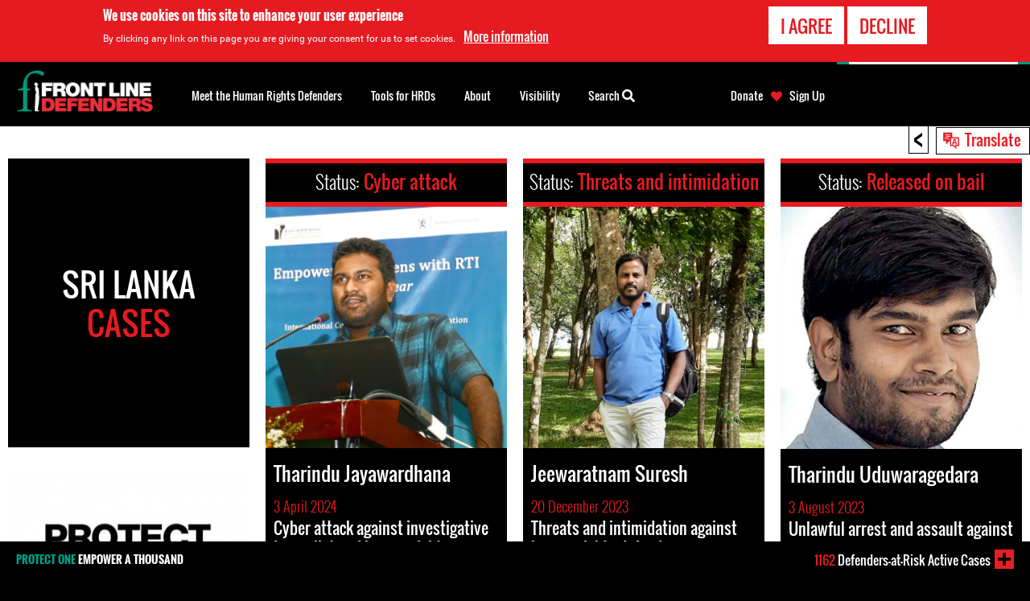

--- FILE ---
content_type: text/html; charset=utf-8
request_url: https://www.frontlinedefenders.org/ta/cases/location/sri-lanka
body_size: 10563
content:
<!DOCTYPE html>
<html lang="ta" dir="ltr" prefix="og: http://ogp.me/ns#">
<head>
  <meta charset="utf-8" />
<link rel="shortcut icon" href="https://www.frontlinedefenders.org/core/misc/favicon.ico" type="image/vnd.microsoft.icon" />
<meta name="viewport" content="width=device-width, initial-scale=1" />
<meta content="Drupal 7 (http://drupal.org)" name="generator" />
<link rel="canonical" href="https://www.frontlinedefenders.org/ta/cases/location/sri-lanka" />
<link rel="shortlink" href="https://www.frontlinedefenders.org/ta/cases/location/sri-lanka" />
<meta content="Front Line Defenders" property="og:site_name" />
<meta content="article" property="og:type" />
<meta content="https://www.frontlinedefenders.org/ta/cases/location/sri-lanka" property="og:url" />
<meta content="#Sri Lanka Cases" property="og:title" />
<meta content="https://www.frontlinedefenders.org/sites/default/files/f-logo.png" property="og:image" />
<meta content="https://www.frontlinedefenders.org/sites/default/files/f-logo.png" property="og:image:url" />
  <title>#Sri Lanka Cases | Front Line Defenders</title>

  <meta name="MobileOptimized" content="width">
  <meta name="HandheldFriendly" content="true">
  <meta name="viewport" content="width=device-width">

  <meta name="google-site-verification" content="J_kF94Y-Z6QFXF4IEmPCq-1JkdEHI95zdVMOnO63Uug" />
  <link rel="apple-touch-icon" sizes="57x57" href="/themes/custom/fld_soter/images/favicons/apple-touch-icon-57x57.png">
  <link rel="apple-touch-icon" sizes="60x60" href="/themes/custom/fld_soter/images/favicons/apple-touch-icon-60x60.png">
  <link rel="apple-touch-icon" sizes="72x72" href="/themes/custom/fld_soter/images/favicons/apple-touch-icon-72x72.png">
  <link rel="apple-touch-icon" sizes="76x76" href="/themes/custom/fld_soter/images/favicons/apple-touch-icon-76x76.png">
  <link rel="apple-touch-icon" sizes="114x114" href="/themes/custom/fld_soter/images/favicons/apple-touch-icon-114x114.png">
  <link rel="apple-touch-icon" sizes="120x120" href="/themes/custom/fld_soter/images/favicons/apple-touch-icon-120x120.png">
  <link rel="apple-touch-icon" sizes="144x144" href="/themes/custom/fld_soter/images/favicons/apple-touch-icon-144x144.png">
  <link rel="apple-touch-icon" sizes="152x152" href="/themes/custom/fld_soter/images/favicons/apple-touch-icon-152x152.png">
  <link rel="apple-touch-icon" sizes="180x180" href="/themes/custom/fld_soter/images/favicons/apple-touch-icon-180x180.png">
  <link rel="icon" type="image/png" href="/themes/custom/fld_soter/images/favicons/favicon-32x32.png" sizes="32x32">
  <link rel="icon" type="image/png" href="/themes/custom/fld_soter/images/favicons/android-chrome-192x192.png" sizes="192x192">
  <link rel="icon" type="image/png" href="/themes/custom/fld_soter/images/favicons/favicon-96x96.png" sizes="96x96">
  <link rel="icon" type="image/png" href="/themes/custom/fld_soter/images/favicons/favicon-16x16.png" sizes="16x16">
  <link rel="manifest" href="/themes/custom/fld_soter/images/favicons/manifest.json">
  <meta name="msapplication-TileColor" content="#da532c">
  <meta name="msapplication-TileImage" content="/themes/custom/fld_soter/images/favicons/mstile-144x144.png">
  <meta name="theme-color" content="#ffffff">

  <link rel="stylesheet" href="https://www.frontlinedefenders.org/sites/default/files/css/css_X6zzF1Doi3-4xL7pl0sv61SSD5bIKKmx6RMVve62XjQ.css" media="all" />
<link rel="stylesheet" href="https://www.frontlinedefenders.org/sites/default/files/css/css_M0AvFMazYXgzDxzmkXiMv2rpwmq_9s2ZQecj4zGQubM.css" media="all" />
<link rel="stylesheet" href="https://www.frontlinedefenders.org/sites/default/files/css/css_N4ke3D-BaPGM_p0Zm7FvK9NfGKtLTcThYVqDU5jTlp0.css" media="all" />
<link rel="stylesheet" href="https://www.frontlinedefenders.org/sites/default/files/css/css_tUdu7toAu6w4ycr1EJs8NiW82z84toFgmJZ-QvQJmzA.css" media="all" />
  <script>window.Backdrop = {settings: {"basePath":"\/","pathPrefix":"ta\/","drupalCompatibility":true,"ajaxPageState":{"theme":"fld_soter","theme_token":"ZYWkypzkpnzJrOFwfb_m8SJQuwTyM3Z1k6SAvJGEcnw","css":{"core\/misc\/normalize.css":1,"core\/modules\/system\/css\/system.css":1,"core\/modules\/system\/css\/system.theme.css":1,"core\/modules\/system\/css\/messages.theme.css":1,"core\/modules\/comment\/css\/comment.css":1,"core\/modules\/date\/css\/date.css":1,"core\/modules\/field\/css\/field.css":1,"modules\/contrib\/logintoboggan\/css\/logintoboggan.css":1,"modules\/contrib\/paragraphs\/css\/paragraphs.css":1,"modules\/contrib\/special_menu_items\/css\/special_menu_items.css":1,"core\/modules\/user\/css\/user.css":1,"modules\/contrib\/extlink\/extlink.css":1,"core\/modules\/views\/css\/views.css":1,"modules\/contrib\/rules\/rules.css":1,"modules\/contrib\/colorbox\/styles\/default\/colorbox_style.css":1,"layouts\/fld_base\/fld_base.css":1,"core\/modules\/locale\/css\/locale.css":1,"modules\/contrib\/nice_menus\/css\/nice_menus.css":1,"modules\/contrib\/nice_menus\/css\/nice_menus_default.css":1,"core\/modules\/system\/css\/menu-dropdown.theme.css":1,"modules\/contrib\/eu_cookie_compliance\/css\/eu_cookie_compliance.bare.css":1,"themes\/custom\/fld_soter\/system.menus.css":1,"themes\/custom\/fld_soter\/system.messages.css":1,"themes\/custom\/fld_soter\/system.theme.css":1,"themes\/custom\/fld_soter\/system.base.css":1,"themes\/custom\/fld_soter\/comment.css":1,"themes\/custom\/fld_soter\/node.css":1,"themes\/custom\/fld_soter\/css\/styles.css":1},"js":{"core\/misc\/jquery.1.12.js":1,"core\/misc\/jquery-extend-3.4.0.js":1,"core\/misc\/jquery-html-prefilter-3.5.0.js":1,"core\/misc\/jquery.once.js":1,"core\/misc\/backdrop.js":1,"modules\/contrib\/colorbox\/libraries\/colorbox\/jquery.colorbox-min.js":1,"core\/misc\/ajax.js":1,"core\/misc\/jquery.form.js":1,"core\/misc\/jquery.cookie.js":1,"core\/misc\/form.js":1,"modules\/contrib\/extlink\/extlink.js":1,"modules\/contrib\/colorbox\/js\/colorbox.js":1,"modules\/contrib\/colorbox\/styles\/default\/colorbox_style.js":1,"modules\/contrib\/colorbox\/js\/colorbox_inline.js":1,"core\/modules\/views\/js\/base.js":1,"modules\/contrib\/field_group\/js\/field_group.js":1,"modules\/contrib\/field_group\/js\/field_groups.js":1,"core\/misc\/progress.js":1,"core\/modules\/views\/js\/ajax_view.js":1,"core\/modules\/system\/js\/menus.js":1,"modules\/contrib\/matomo\/matomo.js":1,"0":1,"themes\/custom\/fld_soter\/js\/script.js":1,"themes\/custom\/fld_soter\/js\/jquery.slicknav.min.js":1}},"colorbox":{"opacity":"0.85","current":"{current} of {total}","previous":"\u00ab Prev","next":"Next \u00bb","close":"Close","maxWidth":"98%","maxHeight":"98%","fixed":true,"mobiledetect":false,"mobiledevicewidth":"480px","file_public_path":"\/sites\/default\/files","specificPagesDefaultValue":"admin*\nimagebrowser*\nimg_assist*\nimce*\nnode\/add\/*\nnode\/*\/edit\nprint\/*\nprintpdf\/*\nsystem\/ajax\nsystem\/ajax\/*"},"field_group":{"div":"teaser_block"},"views":{"ajax_path":"\/ta\/views\/ajax","ajaxViews":{"views_dom_id:f35f05d5620d9bc222f0df4744c482d4":{"view_name":"case_cards","view_display_id":"location_page","view_args":"129","view_path":"cases\/location\/sri-lanka","view_base_path":"cases\/location\/%","view_dom_id":"f35f05d5620d9bc222f0df4744c482d4","pager_element":0,"exposed_form_in_block":false}}},"urlIsAjaxTrusted":{"\/ta\/cases\/location\/sri-lanka":true},"matomo":{"trackMailto":1,"trackColorbox":1},"eu_cookie_compliance":{"popup_enabled":1,"popup_agreed_enabled":0,"popup_hide_agreed":0,"popup_clicking_confirmation":false,"popup_scrolling_confirmation":false,"popup_html_info":"\u003Cdiv\u003E\n  \u003Cdiv class=\u0022popup-content info\u0022\u003E\n    \u003Cdiv id=\u0022popup-text\u0022\u003E\n      \u003Ch2\u003EWe use cookies on this site to enhance your user experience\u003C\/h2\u003E\n\u003Cp\u003EBy clicking any link on this page you are giving your consent for us to set cookies.\u003C\/p\u003E\n              \u003Cbutton type=\u0022button\u0022 class=\u0022find-more-button eu-cookie-compliance-more-button\u0022\u003EMore information\u003C\/button\u003E\n          \u003C\/div\u003E\n    \u003Cdiv id=\u0022popup-buttons\u0022\u003E\n      \u003Cbutton type=\u0022button\u0022 class=\u0022agree-button eu-cookie-compliance-secondary-button\u0022\u003EI agree\u003C\/button\u003E\n              \u003Cbutton type=\u0022button\u0022 class=\u0022decline-button eu-cookie-compliance-default-button\u0022 \u003EDecline\u003C\/button\u003E\n          \u003C\/div\u003E\n  \u003C\/div\u003E\n\u003C\/div\u003E","use_mobile_message":false,"mobile_popup_html_info":"\u003Cdiv\u003E\n  \u003Cdiv class=\u0022popup-content info\u0022\u003E\n    \u003Cdiv id=\u0022popup-text\u0022\u003E\n                    \u003Cbutton type=\u0022button\u0022 class=\u0022find-more-button eu-cookie-compliance-more-button\u0022\u003EMore information\u003C\/button\u003E\n          \u003C\/div\u003E\n    \u003Cdiv id=\u0022popup-buttons\u0022\u003E\n      \u003Cbutton type=\u0022button\u0022 class=\u0022agree-button eu-cookie-compliance-secondary-button\u0022\u003EI agree\u003C\/button\u003E\n              \u003Cbutton type=\u0022button\u0022 class=\u0022decline-button eu-cookie-compliance-default-button\u0022 \u003EDecline\u003C\/button\u003E\n          \u003C\/div\u003E\n  \u003C\/div\u003E\n\u003C\/div\u003E\n","mobile_breakpoint":"768","popup_html_agreed":"\u003Cdiv\u003E\n  \u003Cdiv class=\u0022popup-content agreed\u0022\u003E\n    \u003Cdiv id=\u0022popup-text\u0022\u003E\n      \u003Ch2\u003EThank you for accepting cookies\u003C\/h2\u003E\n\u003Cp\u003EYou can now hide this message or find out more about cookies.\u003C\/p\u003E\n    \u003C\/div\u003E\n    \u003Cdiv id=\u0022popup-buttons\u0022\u003E\n      \u003Cbutton type=\u0022button\u0022 class=\u0022hide-popup-button eu-cookie-compliance-hide-button\u0022\u003EHide\u003C\/button\u003E\n              \u003Cbutton type=\u0022button\u0022 class=\u0022find-more-button eu-cookie-compliance-more-button-thank-you\u0022 \u003EMore information\u003C\/button\u003E\n          \u003C\/div\u003E\n  \u003C\/div\u003E\n\u003C\/div\u003E","popup_use_bare_css":1,"popup_height":"auto","popup_width":0,"popup_delay":1000,"popup_link":"\/ta\/privacy-policy","popup_link_new_window":1,"popup_position":true,"popup_language":"ta","store_consent":true,"better_support_for_screen_readers":0,"reload_page":0,"domain":"","popup_eu_only_js":0,"cookie_lifetime":"100","cookie_session":false,"disagree_do_not_show_popup":0,"method":"opt_in","whitelisted_cookies":"","withdraw_markup":"\u003Cbutton type=\u0022button\u0022 class=\u0022eu-cookie-withdraw-tab\u0022\u003E\u003C\/button\u003E\n\u003Cdiv class=\u0022eu-cookie-withdraw-banner\u0022\u003E\n  \u003Cdiv class=\u0022popup-content info\u0022\u003E\n    \u003Cdiv id=\u0022popup-text\u0022\u003E\n          \u003C\/div\u003E\n    \u003Cdiv id=\u0022popup-buttons\u0022\u003E\n      \u003Cbutton type=\u0022button\u0022 class=\u0022eu-cookie-withdraw-button\u0022\u003E\u003C\/button\u003E\n    \u003C\/div\u003E\n  \u003C\/div\u003E\n\u003C\/div\u003E\n","withdraw_enabled":false},"extlink":{"extTarget":"_blank","extClass":0,"extLabel":"(link is external)","extImgClass":0,"extIconPlacement":null,"extSubdomains":1,"extExclude":"","extInclude":"","extCssExclude":"","extCssExplicit":"","extAlert":0,"extAlertText":"This link will take you to an external web site.","mailtoClass":0,"mailtoLabel":"(link sends e-mail)"}}};</script>
<script src="https://www.frontlinedefenders.org/sites/default/files/js/js_UgJcLDHUwN6-lLnvyUSCmdciWRgQqFzMIs9u1yT7ZMc.js"></script>
<script src="https://www.frontlinedefenders.org/sites/default/files/js/js_kLtpbIBDdH4ye7ZwRTBftcKZIbW9N1aG1j4DDaWRAtg.js"></script>
<script src="https://www.frontlinedefenders.org/sites/default/files/js/js_3CLUy4Fiq6AG4pOoJaifzBGYiO3NefUgC1GHyUcwjXQ.js"></script>
<script src="https://www.frontlinedefenders.org/sites/default/files/js/js_7L4Ki0KiRabs7TIltuqR0gPTjSlFRraaZy_40BtfLLE.js"></script>
<script>var _paq = _paq || [];(function(){var u=(("https:" == document.location.protocol) ? "https://analytics.frontlinedefenders.org/" : "https://analytics.frontlinedefenders.org/");_paq.push(["setSiteId", "1"]);_paq.push(["setTrackerUrl", u+"matomo.php"]);_paq.push(["setDoNotTrack", 1]);_paq.push(["setCookieDomain", ".frontlinedefenders.org"]);_paq.push(["trackPageView"]);_paq.push(["setIgnoreClasses", ["no-tracking","colorbox"]]);_paq.push(["enableLinkTracking"]);var d=document,g=d.createElement("script"),s=d.getElementsByTagName("script")[0];g.type="text/javascript";g.defer=true;g.async=true;g.src=u+"matomo.js";s.parentNode.insertBefore(g,s);})();</script>
<script src="https://www.frontlinedefenders.org/sites/default/files/js/js_Ekjm-lBkkClp0wG9GuF-WwtYiEsNYj4yoTmMU5ciD9E.js"></script>
</head>
<body class="page page-cases page-cases-location page-cases-location-sri-lanka page-views" >
  <div id="top-of-page"></div>
  
<div class="page-wrapper">

  <div class="main">

    <div class="main-content" role="main">
      <section class="region region-highlighted">
        <div class="block block-locale-language-content" role="navigation" id="block-locale-language-content">

        <h2 class="block__title">Translate</h2>
      <div class="block__content">
            <ul class="language-switcher-locale-url"><li class="en odd first"><a href="/en/cases/location/sri-lanka" class="language-link" lang="en" xml:lang="en" rel="nofollow">English</a></li><li class="fr even"><a href="/fr/cases/location/sri-lanka" class="language-link" lang="fr" xml:lang="fr" rel="nofollow">Français</a></li><li class="es odd"><a href="/es/cases/location/sri-lanka" class="language-link" lang="es" xml:lang="es" rel="nofollow">Español</a></li><li class="ru even"><a href="/ru/cases/location/sri-lanka" class="language-link" lang="ru" xml:lang="ru" rel="nofollow">Русский</a></li><li class="fa odd"><a href="/fa/cases/location/sri-lanka" class="language-link" lang="fa" xml:lang="fa" rel="nofollow">فارسی</a></li><li class="ar even"><a href="/ar/cases/location/sri-lanka" class="language-link" lang="ar" xml:lang="ar" rel="nofollow">العربية</a></li><li class="pt odd"><a href="/pt/cases/location/sri-lanka" class="language-link" lang="pt" xml:lang="pt" rel="nofollow">Português</a></li><li class="zh-hans even"><a href="/zh-hans/cases/location/sri-lanka" class="language-link" lang="zh-hans" xml:lang="zh-hans" rel="nofollow">简体中文</a></li><li class="tr odd"><a href="/tr/cases/location/sri-lanka" class="language-link" lang="tr" xml:lang="tr" rel="nofollow">Türkçe</a></li><li class="zh-hant even"><a href="/zh-hant/cases/location/sri-lanka" class="language-link" lang="zh-hant" xml:lang="zh-hant" rel="nofollow">繁體中文</a></li><li class="hy odd"><a href="/hy/cases/location/sri-lanka" class="language-link" lang="hy" xml:lang="hy" rel="nofollow">Հայերեն</a></li><li class="be even"><a href="/be/cases/location/sri-lanka" class="language-link" lang="be" xml:lang="be" rel="nofollow">Беларуская</a></li><li class="bn odd"><a href="/bn/cases/location/sri-lanka" class="language-link" lang="bn" xml:lang="bn" rel="nofollow">বাংলা</a></li><li class="my even"><a href="/my/cases/location/sri-lanka" class="language-link" lang="my" xml:lang="my" rel="nofollow">ဗမာစကား</a></li><li class="km odd"><a href="/km/cases/location/sri-lanka" class="language-link" lang="km" xml:lang="km" rel="nofollow">Cambodian</a></li><li class="mn even"><a href="/mn/cases/location/sri-lanka" class="language-link" lang="mn" xml:lang="mn" rel="nofollow">монгол</a></li><li class="pl odd"><a href="/pl/cases/location/sri-lanka" class="language-link" lang="pl" xml:lang="pl" rel="nofollow">Polski</a></li><li class="sw even"><a href="/sw/cases/location/sri-lanka" class="language-link" lang="sw" xml:lang="sw" rel="nofollow">Kiswahili</a></li><li class="ta odd last active"><a href="/ta/cases/location/sri-lanka" class="language-link active" lang="ta" xml:lang="ta" rel="nofollow" aria-current="page">தமிழ்</a></li></ul>      </div>

</div>
      </section>
            <a href="#skip-link" class="visually-hidden--focusable" id="main-content">Back to top</a>
                    <h1 class="page__title">#Sri Lanka Cases</h1>
                                    <div class="view view-case-cards view-id-case_cards view-display-id-location_page view-dom-id-f35f05d5620d9bc222f0df4744c482d4">
      
  
      <div class="view-content">
  
      <div class="views-row attachment attachment-before">
      <div class="case-cards-header"><div class="case-cards-label"><span class="label">Sri Lanka<span class="cases-label">Cases</span></span></div><div class="case-cards-protect"><img src="https://www.frontlinedefenders.org/themes/custom/fld_soter/images/protect-one.jpg" /></div></div>    </div>
  
        <div class="views-row views-row-1 odd first">
    <article class="node node-case view-mode-teaser-block node--view-mode--teaser-block case-open clearfix node-8336" lang="en">

  
  <a class='case-content' href='/ta/case/cyber-attack-against-investigative-journalist-and-human-rights-defender-tharindu-jayawardhana'><div class="group-case-status-wrapper field-group-div"><div class="field field-name-field-case-hrd-status field-type-text field-label-inline clearfix clearfix">
      <div class="field-label">Status:&nbsp;</div>
    <div class="field-items">
          <div class="field-item even">Cyber attack</div>
      </div>
</div>
</div><div class="field field-name-field-teaser-image field-type-image field-label-hidden">
    <div class="field-items">
          <div class="field-item even"><img src="https://www.frontlinedefenders.org/sites/default/files/tharindu_jayawardhana.png" width="295" height="295" /></div>
      </div>
</div>
<div class="group-teaser-block-content field-group-div"><div class="field field-name-field-case-profile field-type-entityreference field-label-hidden">
    <div class="field-items">
          <div class="field-item even">Tharindu Jayawardhana</div>
      </div>
</div>
<div class="group-publish-date field-group-div">3 April 2024</div><div class="group-case-update-teaser-title field-group-div">Cyber attack against investigative journalist and human rights defender Tharindu Jayawardhana</div><div class="field field-name-field-violations field-type-taxonomy-term-reference field-label-inlinec clearfix field-label-inline">
      <div class="field-label">Violations&nbsp;</div>
    <div class="field-items">
          <div class="field-item even">#Cyber-Attack</div>
      </div>
</div>
<div class="group-case-location field-group-div"><div class="field field-name-field-locations field-type-taxonomy-term-reference field-label-inlinec clearfix field-label-inline">
      <div class="field-label">Location&nbsp;</div>
    <div class="field-items">
          <div class="field-item even">#Region: Asia Pacific</div>
          <div class="field-item odd">#இலங்கை</div>
      </div>
</div>
</div></div><div class="group-teaser-block-case-link field-group-div"></div></a>
  
  
</article>
  </div>
  <div class="views-row views-row-2 even">
    <article class="node node-case view-mode-teaser-block node--view-mode--teaser-block case-open clearfix node-8236" lang="en">

  
  <a class='case-content' href='/ta/node/8236'><div class="group-case-status-wrapper field-group-div"><div class="field field-name-field-case-hrd-status field-type-text field-label-inline clearfix clearfix">
      <div class="field-label">Status:&nbsp;</div>
    <div class="field-items">
          <div class="field-item even">Threats and intimidation</div>
      </div>
</div>
</div><div class="field field-name-field-teaser-image field-type-image field-label-hidden">
    <div class="field-items">
          <div class="field-item even"><img src="https://www.frontlinedefenders.org/sites/default/files/jeewaratnam_suresh_scaled.png" width="400" height="400" /></div>
      </div>
</div>
<div class="group-teaser-block-content field-group-div"><div class="field field-name-field-case-profile field-type-entityreference field-label-hidden">
    <div class="field-items">
          <div class="field-item even">Jeewaratnam Suresh</div>
      </div>
</div>
<div class="group-publish-date field-group-div">20 December 2023</div><div class="group-case-update-teaser-title field-group-div">Threats and intimidation against human rights defender Jeewaratnam Suresh</div><div class="field field-name-field-violations field-type-taxonomy-term-reference field-label-inlinec clearfix field-label-inline">
      <div class="field-label">Violations&nbsp;</div>
    <div class="field-items">
          <div class="field-item even">#Threats / Intimidation</div>
      </div>
</div>
<div class="group-case-location field-group-div"><div class="field field-name-field-locations field-type-taxonomy-term-reference field-label-inlinec clearfix field-label-inline">
      <div class="field-label">Location&nbsp;</div>
    <div class="field-items">
          <div class="field-item even">#Region: Asia Pacific</div>
          <div class="field-item odd">#இலங்கை</div>
      </div>
</div>
</div></div><div class="group-teaser-block-case-link field-group-div"></div></a>
  
  
</article>
  </div>
  <div class="views-row views-row-3 odd">
    <article class="node node-case view-mode-teaser-block node--view-mode--teaser-block case-open clearfix node-8040" lang="en">

  
  <a class='case-content' href='/ta/node/8040'><div class="group-case-status-wrapper field-group-div"><div class="field field-name-field-case-hrd-status field-type-text field-label-inline clearfix clearfix">
      <div class="field-label">Status:&nbsp;</div>
    <div class="field-items">
          <div class="field-item even">Released on bail</div>
      </div>
</div>
</div><div class="field field-name-field-teaser-image field-type-image field-label-hidden">
    <div class="field-items">
          <div class="field-item even"><img src="https://www.frontlinedefenders.org/sites/default/files/tharindhu_uduwaragedara_0.png" width="295" height="296" /></div>
      </div>
</div>
<div class="group-teaser-block-content field-group-div"><div class="field field-name-field-case-profile field-type-entityreference field-label-hidden">
    <div class="field-items">
          <div class="field-item even">Tharindu Uduwaragedara </div>
      </div>
</div>
<div class="group-publish-date field-group-div">3 August 2023</div><div class="group-case-update-teaser-title field-group-div">Unlawful arrest and assault against human rights defender and journalist Tharindu Uduwaragedara </div><div class="field field-name-field-violations field-type-taxonomy-term-reference field-label-inlinec clearfix field-label-inline">
      <div class="field-label">Violations&nbsp;</div>
    <div class="field-items">
          <div class="field-item even">#Judicial Harassment</div>
          <div class="field-item odd">#Arrest / Detention / Imprisonment</div>
          <div class="field-item even">#Violence</div>
      </div>
</div>
<div class="group-case-location field-group-div"><div class="field field-name-field-locations field-type-taxonomy-term-reference field-label-inlinec clearfix field-label-inline">
      <div class="field-label">Location&nbsp;</div>
    <div class="field-items">
          <div class="field-item even">#Region: Asia Pacific</div>
          <div class="field-item odd">#இலங்கை</div>
      </div>
</div>
</div></div><div class="group-teaser-block-case-link field-group-div"></div></a>
  
  
</article>
  </div>
  <div class="views-row views-row-4 even">
    <article class="node node-case view-mode-teaser-block node--view-mode--teaser-block case-open clearfix node-7925" lang="en">

  
  <a class='case-content' href='/ta/case/sri-lanka-threats-and-intimidation-against-human-rights-defender-priyalal-sirisena'><div class="group-case-status-wrapper field-group-div"><div class="field field-name-field-case-hrd-status field-type-text field-label-inline clearfix clearfix">
      <div class="field-label">Status:&nbsp;</div>
    <div class="field-items">
          <div class="field-item even">Facing threats</div>
      </div>
</div>
</div><div class="field field-name-field-teaser-image field-type-image field-label-hidden">
    <div class="field-items">
          <div class="field-item even"><img src="https://www.frontlinedefenders.org/sites/default/files/priyalal_sirisena.jpeg" width="225" height="225" /></div>
      </div>
</div>
<div class="group-teaser-block-content field-group-div"><div class="field field-name-field-case-profile field-type-entityreference field-label-hidden">
    <div class="field-items">
          <div class="field-item even">Priyalal Sirisena</div>
      </div>
</div>
<div class="group-publish-date field-group-div">30 May 2023</div><div class="group-case-update-teaser-title field-group-div">Sri Lanka: Threats and intimidation against human rights defender Priyalal Sirisena</div><div class="group-case-location field-group-div"><div class="field field-name-field-locations field-type-taxonomy-term-reference field-label-inlinec clearfix field-label-inline">
      <div class="field-label">Location&nbsp;</div>
    <div class="field-items">
          <div class="field-item even">#Region: Asia Pacific</div>
          <div class="field-item odd">#இலங்கை</div>
      </div>
</div>
</div></div><div class="group-teaser-block-case-link field-group-div"></div></a>
  
  
</article>
  </div>
  <div class="views-row views-row-5 odd">
    <article class="node node-case view-mode-teaser-block node--view-mode--teaser-block case-open clearfix node-7843" lang="en">

  
  <a class='case-content' href='/ta/node/7843'><div class="group-case-status-wrapper field-group-div"><div class="field field-name-field-case-hrd-status field-type-text field-label-inline clearfix clearfix">
      <div class="field-label">Status:&nbsp;</div>
    <div class="field-items">
          <div class="field-item even">Interrogated</div>
      </div>
</div>
</div><div class="field field-name-field-teaser-image field-type-image field-label-hidden">
    <div class="field-items">
          <div class="field-item even"><img src="https://www.frontlinedefenders.org/sites/default/files/ramachandran_sanath_.jpeg" width="295" height="295" /></div>
      </div>
</div>
<div class="group-teaser-block-content field-group-div"><div class="field field-name-field-case-profile field-type-entityreference field-label-hidden">
    <div class="field-items">
          <div class="field-item even">Ramachandran Sanath</div>
      </div>
</div>
<div class="group-publish-date field-group-div">5 April 2023</div><div class="group-case-update-teaser-title field-group-div">Journalist and HRD Ramachandran Sanath summoned for interrogation by the Terrorist Investigation Department </div><div class="field field-name-field-violations field-type-taxonomy-term-reference field-label-inlinec clearfix field-label-inline">
      <div class="field-label">Violations&nbsp;</div>
    <div class="field-items">
          <div class="field-item even">#Judicial Harassment</div>
          <div class="field-item odd">#Surveillance</div>
          <div class="field-item even">#Questioning / Interrogation</div>
      </div>
</div>
<div class="group-case-location field-group-div"><div class="field field-name-field-locations field-type-taxonomy-term-reference field-label-inlinec clearfix field-label-inline">
      <div class="field-label">Location&nbsp;</div>
    <div class="field-items">
          <div class="field-item even">#Region: Asia Pacific</div>
          <div class="field-item odd">#இலங்கை</div>
      </div>
</div>
</div></div><div class="group-teaser-block-case-link field-group-div"></div></a>
  
  
</article>
  </div>
  <div class="views-row views-row-6 even">
    <article class="node node-case view-mode-teaser-block node--view-mode--teaser-block case-open clearfix node-7609" lang="en">

  
  <a class='case-content' href='/ta/node/7609'><div class="group-case-status-wrapper field-group-div"><div class="field field-name-field-case-hrd-status field-type-text field-label-inline clearfix clearfix">
      <div class="field-label">Status:&nbsp;</div>
    <div class="field-items">
          <div class="field-item even">Granted bail</div>
      </div>
</div>
</div><div class="field field-name-field-teaser-image field-type-image field-label-hidden">
    <div class="field-items">
          <div class="field-item even"><img src="https://www.frontlinedefenders.org/sites/default/files/wasantha-mudalige-copy-1.png" width="296" height="295" /></div>
      </div>
</div>
<div class="group-teaser-block-content field-group-div"><div class="field field-name-field-case-profile field-type-entityreference field-label-hidden">
    <div class="field-items">
          <div class="field-item even">Wasantha Mudalige</div>
      </div>
</div>
<div class="group-publish-date field-group-div">15 March 2023</div><div class="group-case-update-teaser-title field-group-div">  Human Rights Defender and Student leader Wasantha Mudalige cleared of all terrorism charges under the PTA and granted bail in three cases against him</div><div class="field field-name-field-violations field-type-taxonomy-term-reference field-label-inlinec clearfix field-label-inline">
      <div class="field-label">Violations&nbsp;</div>
    <div class="field-items">
          <div class="field-item even">#Judicial Harassment</div>
          <div class="field-item odd">#Arrest / Detention / Imprisonment</div>
      </div>
</div>
<div class="group-case-location field-group-div"><div class="field field-name-field-locations field-type-taxonomy-term-reference field-label-inlinec clearfix field-label-inline">
      <div class="field-label">Location&nbsp;</div>
    <div class="field-items">
          <div class="field-item even">#Region: Asia Pacific</div>
          <div class="field-item odd">#இலங்கை</div>
      </div>
</div>
</div></div><div class="group-teaser-block-case-link field-group-div"></div></a>
  
  
</article>
  </div>
  <div class="views-row views-row-7 odd">
    <article class="node node-case view-mode-teaser-block node--view-mode--teaser-block case-open clearfix node-7664" lang="en">

  
  <a class='case-content' href='/ta/node/7664'><div class="group-case-status-wrapper field-group-div"><div class="field field-name-field-case-hrd-status field-type-text field-label-inline clearfix clearfix">
      <div class="field-label">Status:&nbsp;</div>
    <div class="field-items">
          <div class="field-item even">Released on bail</div>
      </div>
</div>
</div><div class="field field-name-field-teaser-image field-type-image field-label-hidden">
    <div class="field-items">
          <div class="field-item even"><img src="https://www.frontlinedefenders.org/sites/default/files/ven._galwewa_siridhamma_thero.png" width="295" height="295" /></div>
      </div>
</div>
<div class="group-teaser-block-content field-group-div"><div class="field field-name-field-case-profile field-type-entityreference field-label-hidden">
    <div class="field-items">
          <div class="field-item even">Ven. Galwewa Siridhamma Thero</div>
      </div>
</div>
<div class="group-publish-date field-group-div">16 January 2023</div><div class="group-case-update-teaser-title field-group-div">Student leader and HRD Ven. Galwewa Siridhamma Thero released on bail by Kaduwela Magistrate’s Court</div><div class="field field-name-field-violations field-type-taxonomy-term-reference field-label-inlinec clearfix field-label-inline">
      <div class="field-label">Violations&nbsp;</div>
    <div class="field-items">
          <div class="field-item even">#Judicial Harassment</div>
          <div class="field-item odd">#Arrest / Detention / Imprisonment</div>
      </div>
</div>
<div class="group-case-location field-group-div"><div class="field field-name-field-locations field-type-taxonomy-term-reference field-label-inlinec clearfix field-label-inline">
      <div class="field-label">Location&nbsp;</div>
    <div class="field-items">
          <div class="field-item even">#Region: Asia Pacific</div>
          <div class="field-item odd">#இலங்கை</div>
      </div>
</div>
</div></div><div class="group-teaser-block-case-link field-group-div"></div></a>
  
  
</article>
  </div>
  <div class="views-row views-row-8 even">
    <article class="node node-case view-mode-teaser-block node--view-mode--teaser-block case-open clearfix node-7534" lang="en">

  
  <a class='case-content' href='/ta/case/continued-harassment-against-sri-lankan-human-rights-defender-and-journalist-selvakumar'><div class="group-case-status-wrapper field-group-div"><div class="field field-name-field-case-hrd-status field-type-text field-label-inline clearfix clearfix">
      <div class="field-label">Status:&nbsp;</div>
    <div class="field-items">
          <div class="field-item even">Threats/Intimidation</div>
      </div>
</div>
</div><div class="field field-name-field-teaser-image field-type-image field-label-hidden">
    <div class="field-items">
          <div class="field-item even"><img src="https://www.frontlinedefenders.org/sites/default/files/selvakumar_nilanthan.jpg" width="295" height="295" /></div>
      </div>
</div>
<div class="group-teaser-block-content field-group-div"><div class="field field-name-field-case-profile field-type-entityreference field-label-hidden">
    <div class="field-items">
          <div class="field-item even">Selvakumar Nilanthan</div>
      </div>
</div>
<div class="group-publish-date field-group-div">5 December 2022</div><div class="group-case-update-teaser-title field-group-div">Threats and intimidations against human rights defender and journalist Selvakumar Nilanthan</div><div class="field field-name-field-violations field-type-taxonomy-term-reference field-label-inlinec clearfix field-label-inline">
      <div class="field-label">Violations&nbsp;</div>
    <div class="field-items">
          <div class="field-item even">#Threats / Intimidation</div>
      </div>
</div>
<div class="group-case-location field-group-div"><div class="field field-name-field-locations field-type-taxonomy-term-reference field-label-inlinec clearfix field-label-inline">
      <div class="field-label">Location&nbsp;</div>
    <div class="field-items">
          <div class="field-item even">#Region: Asia Pacific</div>
          <div class="field-item odd">#இலங்கை</div>
      </div>
</div>
</div></div><div class="group-teaser-block-case-link field-group-div"></div></a>
  
  
</article>
  </div>
  <div class="views-row views-row-9 odd">
    <article class="node node-case view-mode-teaser-block node--view-mode--teaser-block case-open clearfix node-7634" lang="en">

  
  <a class='case-content' href='/ta/node/7634'><div class="group-case-status-wrapper field-group-div"><div class="field field-name-field-case-hrd-status field-type-text field-label-inline clearfix clearfix">
      <div class="field-label">Status:&nbsp;</div>
    <div class="field-items">
          <div class="field-item even">Interrogated</div>
      </div>
</div>
</div><div class="field field-name-field-teaser-image field-type-image field-label-hidden">
    <div class="field-items">
          <div class="field-item even"><img src="https://www.frontlinedefenders.org/sites/default/files/tharindu_jayawardhana.png" width="295" height="295" /></div>
      </div>
</div>
<div class="group-teaser-block-content field-group-div"><div class="field field-name-field-case-profile field-type-entityreference field-label-hidden">
    <div class="field-items">
          <div class="field-item even">Tharindu Jayawardhana</div>
      </div>
</div>
<div class="group-publish-date field-group-div">15 November 2022</div><div class="group-case-update-teaser-title field-group-div">Human rights defender and journalist Tharindu Jayawardhana interrogated by the Cyber Crimes Investigation Division</div><div class="field field-name-field-violations field-type-taxonomy-term-reference field-label-inlinec clearfix field-label-inline">
      <div class="field-label">Violations&nbsp;</div>
    <div class="field-items">
          <div class="field-item even">#Judicial Harassment</div>
          <div class="field-item odd">#Threats / Intimidation</div>
      </div>
</div>
<div class="group-case-location field-group-div"><div class="field field-name-field-locations field-type-taxonomy-term-reference field-label-inlinec clearfix field-label-inline">
      <div class="field-label">Location&nbsp;</div>
    <div class="field-items">
          <div class="field-item even">#Region: Asia Pacific</div>
          <div class="field-item odd">#இலங்கை</div>
      </div>
</div>
</div></div><div class="group-teaser-block-case-link field-group-div"></div></a>
  
  
</article>
  </div>
  <div class="views-row views-row-10 even">
    <article class="node node-case view-mode-teaser-block node--view-mode--teaser-block case-open clearfix node-7624" lang="en">

  
  <a class='case-content' href='/ta/node/7624'><div class="group-case-status-wrapper field-group-div"><div class="field field-name-field-case-hrd-status field-type-text field-label-inline clearfix clearfix">
      <div class="field-label">Status:&nbsp;</div>
    <div class="field-items">
          <div class="field-item even">Judicial Harassment</div>
      </div>
</div>
</div><div class="field field-name-field-teaser-image field-type-image field-label-hidden">
    <div class="field-items">
          <div class="field-item even"><img src="https://www.frontlinedefenders.org/sites/default/files/tharindhu_uduwaragedara_0.png" width="295" height="296" /></div>
      </div>
</div>
<div class="group-teaser-block-content field-group-div"><div class="field field-name-field-case-profile field-type-entityreference field-label-hidden">
    <div class="field-items">
          <div class="field-item even">Tharindu Uduwaragedara </div>
      </div>
</div>
<div class="group-publish-date field-group-div">9 November 2022</div><div class="group-case-update-teaser-title field-group-div">HRD Tharindu Uduwaragedara questioned by the Cyber Crimes Investigation Division in Sri Lanka </div><div class="field field-name-field-violations field-type-taxonomy-term-reference field-label-inlinec clearfix field-label-inline">
      <div class="field-label">Violations&nbsp;</div>
    <div class="field-items">
          <div class="field-item even">#Judicial Harassment</div>
          <div class="field-item odd">#Questioning / Interrogation</div>
      </div>
</div>
<div class="group-case-location field-group-div"><div class="field field-name-field-locations field-type-taxonomy-term-reference field-label-inlinec clearfix field-label-inline">
      <div class="field-label">Location&nbsp;</div>
    <div class="field-items">
          <div class="field-item even">#Region: Asia Pacific</div>
          <div class="field-item odd">#இலங்கை</div>
      </div>
</div>
</div></div><div class="group-teaser-block-case-link field-group-div"></div></a>
  
  
</article>
  </div>
  <div class="views-row views-row-11 odd last">
    <article class="node node-case view-mode-teaser-block node--view-mode--teaser-block case-open clearfix node-7486" lang="en">

  
  <a class='case-content' href='/ta/node/7486'><div class="group-case-status-wrapper field-group-div"><div class="field field-name-field-case-hrd-status field-type-text field-label-inline clearfix clearfix">
      <div class="field-label">Status:&nbsp;</div>
    <div class="field-items">
          <div class="field-item even">Reprisals</div>
      </div>
</div>
</div><div class="field field-name-field-teaser-image field-type-image field-label-hidden">
    <div class="field-items">
          <div class="field-item even"><img src="https://www.frontlinedefenders.org/sites/default/files/chintaka_srilanka-_0.png" width="295" height="295" /></div>
      </div>
</div>
<div class="group-teaser-block-content field-group-div"><div class="field field-name-field-case-profile field-type-entityreference field-label-hidden">
    <div class="field-items">
          <div class="field-item even">Chintaka Rajapakse is the moderator of the </div>
      </div>
</div>
<div class="group-publish-date field-group-div">21 September 2022</div><div class="group-case-update-teaser-title field-group-div">Human rights defender Chintaka Rajapakse released on bail</div><div class="field field-name-field-violations field-type-taxonomy-term-reference field-label-inlinec clearfix field-label-inline">
      <div class="field-label">Violations&nbsp;</div>
    <div class="field-items">
          <div class="field-item even">#Arrest / Detention / Imprisonment</div>
      </div>
</div>
<div class="group-case-location field-group-div"><div class="field field-name-field-locations field-type-taxonomy-term-reference field-label-inlinec clearfix field-label-inline">
      <div class="field-label">Location&nbsp;</div>
    <div class="field-items">
          <div class="field-item even">#Region: Asia Pacific</div>
          <div class="field-item odd">#இலங்கை</div>
      </div>
</div>
</div></div><div class="group-teaser-block-case-link field-group-div"></div></a>
  
  
</article>
  </div>
    </div>
  
      <h2 class="element-invisible">Pages</h2><div class="item-list"><ul class="pager"><li class="pager-current odd first">1</li><li class="pager-item even"><a title="Go to page 2" href="/ta/cases/location/sri-lanka?page=1">2</a></li><li class="pager-item odd"><a title="Go to page 3" href="/ta/cases/location/sri-lanka?page=2">3</a></li><li class="pager-item even"><a title="Go to page 4" href="/ta/cases/location/sri-lanka?page=3">4</a></li><li class="pager-next odd"><a title="Go to next page" href="/ta/cases/location/sri-lanka?page=1">next ›</a></li><li class="pager-last even last"><a title="Go to last page" href="/ta/cases/location/sri-lanka?page=3">last »</a></li></ul></div>  
  
  
  
  
</div>          </div>

    <div class="main-navigation">

      <a href="#skip-link" class="visually-hidden--focusable" id="main-menu" tabindex="-1">Back to top</a>
      <section class="region region-nav-col1">
        <div class="block block-fld-blocks-fld-logo" id="block-fld-blocks-fld-logo">

        <div class="block__content">
            <a href="https://www.frontlinedefenders.org/ta"><img src="https://www.frontlinedefenders.org/modules/custom/fld_blocks/images/en/logo.png" width="175" height="54" alt="Front Line Defenders" /></a>      </div>

</div>
<div class="block block-nice-menus-1 block-main-menu" id="block-nice-menus-1">

        <div class="block__content">
            <ul class="nice-menu nice-menu-down nice-menu-main-menu" id="nice-menu-1"><li class="menu__item menu-221 menuparent  menu-path-nolink first odd "><a href="#" class="nolink" tabindex="0">Meet the Human Rights Defenders</a><ul><li class="menu__item menu-850 menu-path-node-1678 first odd "><a href="/ta/node/1678" class="menu__link">#Rights</a></li>
<li class="menu__item menu-851 menu-path-node-1679  even "><a href="/ta/node/1679" class="menu__link">#Violations</a></li>
<li class="menu__item menu-1000 menu-path-node-4468  odd "><a href="/ta/node/4468" class="menu__link">HRD Memorial</a></li>
<li class="menu__item menu-852 menu-path-node-1680  even last"><a href="/ta/node/1680" class="menu__link">#Location</a></li>
</ul></li>
<li class="menu__item menu-678 menuparent  menu-path-nolink  even "><a href="#" class="nolink" tabindex="0">Tools for HRDs</a><ul><li class="menu__item menu-831 menu-path-taxonomy-term-278 first odd "><a href="/ta/taxonomy/term/278" class="menu__link">Protection Grants</a></li>
<li class="menu__item menu-832 menu-path-taxonomy-term-160  even "><a href="/ta/taxonomy/term/160" class="menu__link">Risk Analysis &amp; Protection Planning</a></li>
<li class="menu__item menu-833 menu-path-taxonomy-term-159  odd "><a href="/ta/taxonomy/term/159" class="menu__link">Digital Protection</a></li>
<li class="menu__item menu-835 menu-path-taxonomy-term-164  even "><a href="/ta/taxonomy/term/164" class="menu__link">Research &amp; Advocacy</a></li>
<li class="menu__item menu-839 menu-path-taxonomy-term-163  odd "><a href="/ta/taxonomy/term/163" class="menu__link">EU Advocacy</a></li>
<li class="menu__item menu-834 menu-path-taxonomy-term-225  even "><a href="/ta/taxonomy/term/225" class="menu__link">Rest &amp; Respite</a></li>
<li class="menu__item menu-836 menu-path-taxonomy-term-226  odd "><a href="/ta/taxonomy/term/226" class="menu__link">Dublin Platform</a></li>
<li class="menu__item menu-1130 menu-path-taxonomy-term-302  even "><a href="/ta/taxonomy/term/302" class="menu__link">HRD ID Cards</a></li>
<li class="menu__item menu-842 menu-path-taxonomy-term-228  odd "><a href="/ta/taxonomy/term/228" class="menu__link">EU HRD Mechanism</a></li>
<li class="menu__item menu-843 menu-path-taxonomy-term-229  even "><a href="/ta/taxonomy/term/229" class="menu__link">UN Special Rapporteur</a></li>
<li class="menu__item menu-1144 menu-path-node-6487  odd "><a href="/ta/node/6487" class="menu__link">Digital Protection Resources</a></li>
<li class="menu__item menu-1147 menu-path-taxonomy-term-323  even "><a href="/ta/taxonomy/term/323" class="menu__link">Canada Program</a></li>
<li class="menu__item menu-1162 menu-path-node-1658  odd last"><a href="/ta/node/1658" class="menu__link">Resources for Wellbeing &amp; Stress Management</a></li>
</ul></li>
<li class="menu__item menu-679 menuparent  menu-path-nolink  odd "><a href="#" class="nolink" tabindex="0">About</a><ul><li class="menu__item menu-824 menu-path-node-1626 first odd "><a href="/ta/node/1626" class="menu__link">About Front Line Defenders</a></li>
<li class="menu__item menu-828 menu-path-node-1627  even "><a href="/ta/node/1627" class="menu__link">Vision, Mission &amp; Core Values</a></li>
<li class="menu__item menu-827 menu-path-node-1628  odd "><a href="/ta/node/1628" class="menu__link">Strategic Plan</a></li>
<li class="menu__item menu-845 menu-path-sfrontlinedefendersorg-en-campaign-staff  even "><a href="https://www.frontlinedefenders.org/en/campaign/staff" class="menu__link">Staff</a></li>
<li class="menu__item menu-844 menu-path-node-4688  odd "><a href="/ta/node/4688" class="menu__link">Board of Directors</a></li>
<li class="menu__item menu-829 menu-path-node-1629  even "><a href="/ta/node/1629" class="menu__link">Financial Information</a></li>
<li class="menu__item menu-1171 menu-path-node-1630  odd "><a href="/ta/node/1630" class="menu__link">Donors</a></li>
<li class="menu__item menu-1131 menu-path-node-2066  even last"><a href="/ta/node/2066" class="menu__link">Policies &amp; Codes of Practice</a></li>
</ul></li>
<li class="menu__item menu-680 menuparent  menu-path-nolink  even last"><a href="#" class="nolink" tabindex="0">Visibility</a><ul><li class="menu__item menu-991 menu-path-reports first odd "><a href="/ta/reports" class="menu__link">Reports</a></li>
<li class="menu__item menu-993 menu-path-statements  even "><a href="/ta/statements" class="menu__link">Statements</a></li>
<li class="menu__item menu-986 menu-path-taxonomy-term-264  odd "><a href="/ta/taxonomy/term/264" class="menu__link">Video Library</a></li>
<li class="menu__item menu-1181 menu-path-sfrontlinedefendersorg-en-visibility-protection-calendars  even "><a href="https://www.frontlinedefenders.org/en/visibility-protection-calendars" title="Visibility for Protection Calendars" name="Calendars" class="menu__link">Visibility for Protection Calendars</a></li>
<li class="menu__item menu-849 menu-path-node-7017  odd "><a href="/ta/node/7017" class="menu__link">Campaigns</a></li>
<li class="menu__item menu-1001 menu-path-node-4590  even "><a href="/ta/node/4590" class="menu__link">Martin Ennals Award</a></li>
<li class="menu__item menu-1168 menuparent  menu-path-nolink  odd "><a href="#" class="nolink" tabindex="0">Publications</a><ul><li class="menu__item menu-1140 menu-path-node-6472 first odd "><a href="/ta/node/6472" class="menu__link">Global Analysis</a></li>
<li class="menu__item menu-1141 menu-path-node-6483  even "><a href="/ta/node/6483" class="menu__link">Annual Reports</a></li>
<li class="menu__item menu-1143 menu-path-node-6498  odd "><a href="/ta/node/6498" class="menu__link">Reports</a></li>
<li class="menu__item menu-997 menu-path-node-6347  even last"><a href="/ta/node/6347" class="menu__link">UPR Submissions</a></li>
</ul></li>
<li class="menu__item menu-1167 menuparent  menu-path-nolink  even last"><a href="#" class="nolink" tabindex="0">Events</a><ul><li class="menu__item menu-1182 menu-path-sfrontlinedefendersorg-en-campaign-irish-arts-and-human-rights-festival-2025 first odd last"><a href="https://www.frontlinedefenders.org/en/campaign/irish-arts-and-human-rights-festival-2025" class="menu__link">Festival</a></li>
</ul></li>
</ul></li>
</ul>
      </div>

</div>
<div class="block block-fld-blocks-search" id="block-fld-blocks-search">

        <h2 class="block__title"><a href="/ta/search">Search&nbsp;<span class="font-awesome font-awesome-search"></span></a></h2>
      <div class="block__content">
            <form class="fld-blocks-search-form" action="/ta/cases/location/sri-lanka" method="post" id="fld-blocks-search-form" accept-charset="UTF-8"><div><div class="form-item form-type-textfield form-item-keywords">
  <label for="edit-keywords">keywords </label>
 <input type="text" id="edit-keywords" name="keywords" value="" size="20" maxlength="128" class="form-text" />
</div>
<input type="submit" id="edit-submit" name="op" value="go" class="form-submit" /><input type="hidden" name="form_build_id" value="form-e23Hf5bzk__ytXnWuRXGDTXYglyYpxGi4okWZmMS8HU" />
<input type="hidden" name="form_id" value="fld_blocks_search_form" />
</div></form>      </div>

</div>
<div class="block block-menu-menu-mobile-featured" role="navigation" id="block-menu-menu-mobile-featured">

        <div class="block__content">
            <ul class="menu-tree menu" data-menu-style="tree" data-clickdown="0" data-collapse="default"><li class="menu__item is-leaf first leaf menu-mlid-807"><a href="/ta/node/1773" class="menu__link">Tools for HRDs</a></li>
<li class="menu__item is-leaf leaf menu-mlid-805"><a href="/ta/node/1710" class="menu__link">Donate</a></li>
<li class="menu__item is-leaf leaf menu-mlid-808"><a href="/ta/node/1626" class="menu__link">About</a></li>
<li class="menu__item is-leaf last leaf menu-mlid-1132"><a href="/ta/search" class="menu__link">Search</a></li>
</ul>      </div>

</div>
      </section>
      <section class="region region-nav-col2">
        <div class="block block-menu-menu-action-header block-menu-action-block" role="navigation" id="block-menu-menu-action-header">

        <div class="block__content">
            <ul class="menu-tree menu" data-menu-style="tree" data-clickdown="0" data-collapse="default"><li class="menu__item is-leaf first leaf menu-mlid-661"><a href="/ta/node/1710" class="menu__link">Donate</a></li>
<li class="menu__item is-leaf last leaf menu-mlid-662"><a href="https://www.frontlinedefenders.org/secure/act-now.php" class="menu__link">Sign Up</a></li>
</ul>      </div>

</div>
      </section>

      <div class="mobile-menu"></div>
    </div>
  </div>


</div>
  <footer class="footer region region-footer">
    <div class="block block-fld-tags-footer-tags-mobile" id="block-fld-tags-footer-tags-mobile">

        <div class="block__content">
                  </div>

</div>
<div class="block block-fld-blocks-protect-to-empower" id="block-fld-blocks-protect-to-empower">

        <h2 class="block__title">Protect to Empower</h2>
      <div class="block__content">
            <ul class="menu"><li class="menu__item is-leaf first leaf menu-mlid-661"><a href="/ta/node/1710" class="menu__link">Donate</a></li>
<li class="menu__item is-leaf last leaf menu-mlid-662"><a href="https://www.frontlinedefenders.org/secure/act-now.php" class="menu__link">Sign Up</a></li>
</ul>      </div>

</div>
<div class="block block-block-3" id="block-block-3">

        <div class="block__content">
            <p><a class="font-awesome font-awesome-twitter" href="https://twitter.com/FrontLineHRD" target="_blank"> </a> <a class="font-awesome font-awesome-facebook" href="https://www.facebook.com/FrontLineDefenders" target="_blank"> </a> <a class="font-awesome font-awesome-youtube" href="https://www.youtube.com/user/FrontLineHRD" target="_blank"> </a><a class="font-awesome font-awesome-instagram" href="https://www.instagram.com/frontlinedefenders/" target="_blank"> </a></p>
      </div>

</div>
<div class="block block-block-6" id="block-block-6">

        <div class="block__content">
            <p>Designed and built by <a href="https://www.giantrabbit.com">Giant Rabbit</a></p>
      </div>

</div>
  </footer>

<div id="sticky-footer" class="sticky-footer">
    <section class="region region-sticky-footer-col1">
      <div class="block block-fld-sticky-footer-slogan" id="block-fld-sticky-footer-slogan">

        <div class="block__content">
            <p><em>Protect One</em> Empower A Thousand</p>      </div>

</div>
<div class="block block-fld-emergency-contact-hotline" id="block-fld-emergency-contact-hotline">

        <div class="block__content">
            <a href="/ta/node/2814"><span class="hotline-text">Emergency Contact</span><img src="https://www.frontlinedefenders.org/themes/custom/fld_soter/images/icon-telephone-large.png" width="54" height="61" alt="Tel" /></a>      </div>

</div>
    </section>
    <section class="region region-sticky-footer-col2">
      <div class="block block-fld-tags-footer-tags" id="block-fld-tags-footer-tags">

        <div class="block__content">
                  </div>

</div>
<div class="block block-fld-sticky-footer-open-cases-mobile" id="block-fld-sticky-footer-open-cases-mobile">

        <div class="block__content">
            <p><a href="/ta/open-cases"><span>1162</span> Defenders-at-Risk Active Cases</a></p>      </div>

</div>
    </section>
    <section class="region region-sticky-footer-col3">
      <div class="block block-fld-sticky-footer-open-cases" id="block-fld-sticky-footer-open-cases">

        <div class="block__content">
            <p><a href="/ta/open-cases"><span>1162</span> Defenders-at-Risk Active Cases</a></p>      </div>

</div>
<div class="block block-fld-sticky-footer-slogan-mobile" id="block-fld-sticky-footer-slogan-mobile">

        <div class="block__content">
            <p><em>Protect One</em> Empower A Thousand</p>      </div>

</div>
    </section>
</div>
    <script>function euCookieComplianceLoadScripts() {Backdrop.attachBehaviors();}</script>
<script>var eu_cookie_compliance_cookie_name = "";</script>
<script src="https://www.frontlinedefenders.org/sites/default/files/js/js_geiSPEA8NhNFdEARwB55jjJR7jaTRU8R_J8EDRwQc3w.js"></script>
</body>
</html>


--- FILE ---
content_type: text/css
request_url: https://www.frontlinedefenders.org/sites/default/files/css/css_tUdu7toAu6w4ycr1EJs8NiW82z84toFgmJZ-QvQJmzA.css
body_size: 310589
content:
.group-context-block.overlay-top.background-red .field-name-field-context-text,.group-context-block.overlay-bottom.background-red .field-name-field-context-text,.background-red{background-color:#e61a21;color:#fff}.group-context-block.overlay-top.background-white .field-name-field-context-text,.group-context-block.overlay-bottom.background-white .field-name-field-context-text,.background-white{background-color:#fff;color:#000}.group-context-block.overlay-top.background-black .field-name-field-context-text,.group-context-block.overlay-bottom.background-black .field-name-field-context-text,.background-black{background-color:#000;color:#fff}.font__red{color:#e61a21}.font__black{color:#000}.font__white{color:#fff}#colorbox{color:#000}.messages:before,.messages--status:before,.messages--warning:before,.messages--status--warning:before,.messages.warning:before,.messages--error:before,.messages--status--error:before,.messages.error:before,.messages--ok-color:before,.messages--status--ok-color:before,.messages--status--status:before,.ok:before,.revision-current:before,.messages--warning-color:before,.messages--status--warning-color:before,.warning:before,.messages--error-color:before,.messages--status--error-color:before,.error:before,.group-case-updates .field-name-field-case-updates:before,.block-fld-social-sharing-fld-social-sharing-take-action .block__content:before,.external-form #header:before,.external-form #container_outer:before,.view-mode-full.node-blog:before,.view-mode-full.node-news:before,.view-mode-full.node-statement-report:before,.view-mode-full.node-resource-publication:before,.view-mode-full.node-video:before,.view-mode-full.node-library-list:before,.node-type-page .main-content h1:before,.node-type-page .main-content .node:before,.group-about-the-case-hrd .inner:before,.group-case-status .field-name-field-case-hrd-status:before,.group-context-block .field-name-field-context-text .field-items:before,.field-name-field-about-hrd-situation-title .field-items:before,.node-type-flagship .field-name-field-flagship-content:before,.node-type-flagship .field-name-field-pre-highlight:before,.group-highlight:before,.group-profile-hero .group-basic-info:before,.group-tags:before,.group-tag-description .inner:before,.field-name-field-two-column .field-items:before,.field-collection-item-field-updates-awards .content:before,.paragraphs-item-one-column-text .field-name-title-field:before,.paragraphs-item-one-column-text .field-name-description-field:before,.paragraphs-item-pull-quote:before,.paragraphs-item-two-column-image>.content:before,.paragraphs-item-two-column-list .content:before,.page-views:not(.page-blog):not(.page-open-cases):not(.page-cases):not(.page-hrds):not(.page-hrds-organizations-location) .view:before,.node-type-page .main-content .field-name-body:before,.page-search .page__title:before,.page-search .view-search-multi:before,.group-statements:before,.group-resources:before,.group-statements__profile:before,.paragraphs-item-resources-statements:before,.group-video-library:before,.messages:after,.messages--status:after,.messages--warning:after,.messages--status--warning:after,.messages.warning:after,.messages--error:after,.messages--status--error:after,.messages.error:after,.messages--ok-color:after,.messages--status--ok-color:after,.messages--status--status:after,.ok:after,.revision-current:after,.messages--warning-color:after,.messages--status--warning-color:after,.warning:after,.messages--error-color:after,.messages--status--error-color:after,.error:after,.group-case-updates .field-name-field-case-updates:after,.block-fld-social-sharing-fld-social-sharing-take-action .block__content:after,.external-form #header:after,.external-form #container_outer:after,.view-mode-full.node-blog:after,.view-mode-full.node-news:after,.view-mode-full.node-statement-report:after,.view-mode-full.node-resource-publication:after,.view-mode-full.node-video:after,.view-mode-full.node-library-list:after,.node-type-page .main-content h1:after,.node-type-page .main-content .node:after,.group-about-the-case-hrd .inner:after,.group-case-status .field-name-field-case-hrd-status:after,.group-context-block .field-name-field-context-text .field-items:after,.field-name-field-about-hrd-situation-title .field-items:after,.node-type-flagship .field-name-field-flagship-content:after,.node-type-flagship .field-name-field-pre-highlight:after,.group-highlight:after,.group-profile-hero .group-basic-info:after,.group-tags:after,.group-tag-description .inner:after,.field-name-field-two-column .field-items:after,.field-collection-item-field-updates-awards .content:after,.paragraphs-item-one-column-text .field-name-title-field:after,.paragraphs-item-one-column-text .field-name-description-field:after,.paragraphs-item-pull-quote:after,.paragraphs-item-two-column-image>.content:after,.paragraphs-item-two-column-list .content:after,.page-views:not(.page-blog):not(.page-open-cases):not(.page-cases):not(.page-hrds):not(.page-hrds-organizations-location) .view:after,.node-type-page .main-content .field-name-body:after,.page-search .page__title:after,.page-search .view-search-multi:after,.group-statements:after,.group-resources:after,.group-statements__profile:after,.paragraphs-item-resources-statements:after,.group-video-library:after{content:" ";display:table}.messages:after,.messages--status:after,.messages--warning:after,.messages--status--warning:after,.messages.warning:after,.messages--error:after,.messages--status--error:after,.messages.error:after,.messages--ok-color:after,.messages--status--ok-color:after,.messages--status--status:after,.ok:after,.revision-current:after,.messages--warning-color:after,.messages--status--warning-color:after,.warning:after,.messages--error-color:after,.messages--status--error-color:after,.error:after,.group-case-updates .field-name-field-case-updates:after,.block-fld-social-sharing-fld-social-sharing-take-action .block__content:after,.external-form #header:after,.external-form #container_outer:after,.view-mode-full.node-blog:after,.view-mode-full.node-news:after,.view-mode-full.node-statement-report:after,.view-mode-full.node-resource-publication:after,.view-mode-full.node-video:after,.view-mode-full.node-library-list:after,.node-type-page .main-content h1:after,.node-type-page .main-content .node:after,.group-about-the-case-hrd .inner:after,.group-case-status .field-name-field-case-hrd-status:after,.group-context-block .field-name-field-context-text .field-items:after,.field-name-field-about-hrd-situation-title .field-items:after,.node-type-flagship .field-name-field-flagship-content:after,.node-type-flagship .field-name-field-pre-highlight:after,.group-highlight:after,.group-profile-hero .group-basic-info:after,.group-tags:after,.group-tag-description .inner:after,.field-name-field-two-column .field-items:after,.field-collection-item-field-updates-awards .content:after,.paragraphs-item-one-column-text .field-name-title-field:after,.paragraphs-item-one-column-text .field-name-description-field:after,.paragraphs-item-pull-quote:after,.paragraphs-item-two-column-image>.content:after,.paragraphs-item-two-column-list .content:after,.page-views:not(.page-blog):not(.page-open-cases):not(.page-cases):not(.page-hrds):not(.page-hrds-organizations-location) .view:after,.node-type-page .main-content .field-name-body:after,.page-search .page__title:after,.page-search .view-search-multi:after,.group-statements:after,.group-resources:after,.group-statements__profile:after,.paragraphs-item-resources-statements:after,.group-video-library:after{clear:both}.messages,.messages--status,.messages--warning,.messages--status--warning,.messages.warning,.messages--error,.messages--status--error,.messages.error,.messages--ok-color,.messages--status--ok-color,.messages--status--status,.ok,.revision-current,.messages--warning-color,.messages--status--warning-color,.warning,.messages--error-color,.messages--status--error-color,.error,.group-case-updates .field-name-field-case-updates,.block-fld-social-sharing-fld-social-sharing-take-action .block__content,.external-form #header,.external-form #container_outer,.view-mode-full.node-blog,.view-mode-full.node-news,.view-mode-full.node-statement-report,.view-mode-full.node-resource-publication,.view-mode-full.node-video,.view-mode-full.node-library-list,.node-type-page .main-content h1,.node-type-page .main-content .node,.group-about-the-case-hrd .inner,.group-case-status .field-name-field-case-hrd-status,.group-context-block .field-name-field-context-text .field-items,.field-name-field-about-hrd-situation-title .field-items,.node-type-flagship .field-name-field-flagship-content,.node-type-flagship .field-name-field-pre-highlight,.group-highlight,.group-profile-hero .group-basic-info,.group-tags,.group-tag-description .inner,.field-name-field-two-column .field-items,.field-collection-item-field-updates-awards .content{padding:0px 20px}@media (min-width:767px){.messages,.messages--status,.messages--warning,.messages--status--warning,.messages.warning,.messages--error,.messages--status--error,.messages.error,.messages--ok-color,.messages--status--ok-color,.messages--status--status,.ok,.revision-current,.messages--warning-color,.messages--status--warning-color,.warning,.messages--error-color,.messages--status--error-color,.error,.group-case-updates .field-name-field-case-updates,.block-fld-social-sharing-fld-social-sharing-take-action .block__content,.external-form #header,.external-form #container_outer,.view-mode-full.node-blog,.view-mode-full.node-news,.view-mode-full.node-statement-report,.view-mode-full.node-resource-publication,.view-mode-full.node-video,.view-mode-full.node-library-list,.node-type-page .main-content h1,.node-type-page .main-content .node,.group-about-the-case-hrd .inner,.group-case-status .field-name-field-case-hrd-status,.group-context-block .field-name-field-context-text .field-items,.field-name-field-about-hrd-situation-title .field-items,.node-type-flagship .field-name-field-flagship-content,.node-type-flagship .field-name-field-pre-highlight,.group-highlight,.group-profile-hero .group-basic-info,.group-tags,.group-tag-description .inner,.field-name-field-two-column .field-items,.field-collection-item-field-updates-awards .content{max-width:728px;margin-left:auto;margin-right:auto;padding:0px 50px}}@media (min-width:991px){.messages,.messages--status,.messages--warning,.messages--status--warning,.messages.warning,.messages--error,.messages--status--error,.messages.error,.messages--ok-color,.messages--status--ok-color,.messages--status--status,.ok,.revision-current,.messages--warning-color,.messages--status--warning-color,.warning,.messages--error-color,.messages--status--error-color,.error,.group-case-updates .field-name-field-case-updates,.block-fld-social-sharing-fld-social-sharing-take-action .block__content,.external-form #header,.external-form #container_outer,.view-mode-full.node-blog,.view-mode-full.node-news,.view-mode-full.node-statement-report,.view-mode-full.node-resource-publication,.view-mode-full.node-video,.view-mode-full.node-library-list,.node-type-page .main-content h1,.node-type-page .main-content .node,.group-about-the-case-hrd .inner,.group-case-status .field-name-field-case-hrd-status,.group-context-block .field-name-field-context-text .field-items,.field-name-field-about-hrd-situation-title .field-items,.node-type-flagship .field-name-field-flagship-content,.node-type-flagship .field-name-field-pre-highlight,.group-highlight,.group-profile-hero .group-basic-info,.group-tags,.group-tag-description .inner,.field-name-field-two-column .field-items,.field-collection-item-field-updates-awards .content{max-width:940px;margin-left:auto;margin-right:auto;padding:0px 50px}}.paragraphs-item-one-column-text .field-name-title-field,.paragraphs-item-one-column-text .field-name-description-field,.paragraphs-item-pull-quote,.paragraphs-item-two-column-image>.content,.paragraphs-item-two-column-list .content{padding:0px 20px}@media (min-width:991px){.paragraphs-item-one-column-text .field-name-title-field,.paragraphs-item-one-column-text .field-name-description-field,.paragraphs-item-pull-quote,.paragraphs-item-two-column-image>.content,.paragraphs-item-two-column-list .content{max-width:900px;margin-left:auto;margin-right:auto}}.page-views:not(.page-blog):not(.page-open-cases):not(.page-cases):not(.page-hrds):not(.page-hrds-organizations-location) .view,.node-type-page .main-content .field-name-body,.page-search .page__title,.page-search .view-search-multi{padding:0px 20px;margin-left:auto;margin-right:auto}@media (min-width:479px){.page-views:not(.page-blog):not(.page-open-cases):not(.page-cases):not(.page-hrds):not(.page-hrds-organizations-location) .view,.node-type-page .main-content .field-name-body,.page-search .page__title,.page-search .view-search-multi{max-width:600px;padding:0px;width:80%}}@media (min-width:767px){.messages,.messages--status,.messages--warning,.messages--status--warning,.messages.warning,.messages--error,.messages--status--error,.messages.error,.messages--ok-color,.messages--status--ok-color,.messages--status--status,.ok,.revision-current,.messages--warning-color,.messages--status--warning-color,.warning,.messages--error-color,.messages--status--error-color,.error,.group-case-updates .field-name-field-case-updates{max-width:940px}}@media (min-width:991px){.messages,.messages--status,.messages--warning,.messages--status--warning,.messages.warning,.messages--error,.messages--status--error,.messages.error,.messages--ok-color,.messages--status--ok-color,.messages--status--status,.ok,.revision-current,.messages--warning-color,.messages--status--warning-color,.warning,.messages--error-color,.messages--status--error-color,.error,.group-case-updates .field-name-field-case-updates{max-width:1050px}}@font-face{font-family:'Noto Sans';font-style:normal;font-weight:400;src:url(/themes/custom/fld_soter/fonts/noto-sans/noto-sans-v12-vietnamese_latin-ext_latin_greek-ext_greek_cyrillic-ext_cyrillic-regular.eot);src:local(""),url(/themes/custom/fld_soter/fonts/noto-sans/noto-sans-v12-vietnamese_latin-ext_latin_greek-ext_greek_cyrillic-ext_cyrillic-regular.eot?#iefix) format("embedded-opentype"),url(/themes/custom/fld_soter/fonts/noto-sans/noto-sans-v12-vietnamese_latin-ext_latin_greek-ext_greek_cyrillic-ext_cyrillic-regular.woff2) format("woff2"),url(/themes/custom/fld_soter/fonts/noto-sans/noto-sans-v12-vietnamese_latin-ext_latin_greek-ext_greek_cyrillic-ext_cyrillic-regular.woff) format("woff"),url(/themes/custom/fld_soter/fonts/noto-sans/noto-sans-v12-vietnamese_latin-ext_latin_greek-ext_greek_cyrillic-ext_cyrillic-regular.ttf) format("truetype"),url(/themes/custom/fld_soter/fonts/noto-sans/noto-sans-v12-vietnamese_latin-ext_latin_greek-ext_greek_cyrillic-ext_cyrillic-regular.svg#NotoSans) format("svg")}@font-face{font-family:'Noto Sans';font-style:italic;font-weight:400;src:url(/themes/custom/fld_soter/fonts/noto-sans/noto-sans-v12-vietnamese_latin-ext_latin_greek-ext_greek_cyrillic-ext_cyrillic-italic.eot);src:local(""),url(/themes/custom/fld_soter/fonts/noto-sans/noto-sans-v12-vietnamese_latin-ext_latin_greek-ext_greek_cyrillic-ext_cyrillic-italic.eot?#iefix) format("embedded-opentype"),url(/themes/custom/fld_soter/fonts/noto-sans/noto-sans-v12-vietnamese_latin-ext_latin_greek-ext_greek_cyrillic-ext_cyrillic-italic.woff2) format("woff2"),url(/themes/custom/fld_soter/fonts/noto-sans/noto-sans-v12-vietnamese_latin-ext_latin_greek-ext_greek_cyrillic-ext_cyrillic-italic.woff) format("woff"),url(/themes/custom/fld_soter/fonts/noto-sans/noto-sans-v12-vietnamese_latin-ext_latin_greek-ext_greek_cyrillic-ext_cyrillic-italic.ttf) format("truetype"),url(/themes/custom/fld_soter/fonts/noto-sans/noto-sans-v12-vietnamese_latin-ext_latin_greek-ext_greek_cyrillic-ext_cyrillic-italic.svg#NotoSans) format("svg")}@font-face{font-family:'Noto Sans';font-style:normal;font-weight:700;src:url(/themes/custom/fld_soter/fonts/noto-sans/noto-sans-v12-vietnamese_latin-ext_latin_greek-ext_greek_cyrillic-ext_cyrillic-700.eot);src:local(""),url(/themes/custom/fld_soter/fonts/noto-sans/noto-sans-v12-vietnamese_latin-ext_latin_greek-ext_greek_cyrillic-ext_cyrillic-700.eot?#iefix) format("embedded-opentype"),url(/themes/custom/fld_soter/fonts/noto-sans/noto-sans-v12-vietnamese_latin-ext_latin_greek-ext_greek_cyrillic-ext_cyrillic-700.woff2) format("woff2"),url(/themes/custom/fld_soter/fonts/noto-sans/noto-sans-v12-vietnamese_latin-ext_latin_greek-ext_greek_cyrillic-ext_cyrillic-700.woff) format("woff"),url(/themes/custom/fld_soter/fonts/noto-sans/noto-sans-v12-vietnamese_latin-ext_latin_greek-ext_greek_cyrillic-ext_cyrillic-700.ttf) format("truetype"),url(/themes/custom/fld_soter/fonts/noto-sans/noto-sans-v12-vietnamese_latin-ext_latin_greek-ext_greek_cyrillic-ext_cyrillic-700.svg#NotoSans) format("svg")}@font-face{font-family:'Noto Sans';font-style:italic;font-weight:700;src:url(/themes/custom/fld_soter/fonts/noto-sans/noto-sans-v12-vietnamese_latin-ext_latin_greek-ext_greek_cyrillic-ext_cyrillic-700italic.eot);src:local(""),url(/themes/custom/fld_soter/fonts/noto-sans/noto-sans-v12-vietnamese_latin-ext_latin_greek-ext_greek_cyrillic-ext_cyrillic-700italic.eot?#iefix) format("embedded-opentype"),url(/themes/custom/fld_soter/fonts/noto-sans/noto-sans-v12-vietnamese_latin-ext_latin_greek-ext_greek_cyrillic-ext_cyrillic-700italic.woff2) format("woff2"),url(/themes/custom/fld_soter/fonts/noto-sans/noto-sans-v12-vietnamese_latin-ext_latin_greek-ext_greek_cyrillic-ext_cyrillic-700italic.woff) format("woff"),url(/themes/custom/fld_soter/fonts/noto-sans/noto-sans-v12-vietnamese_latin-ext_latin_greek-ext_greek_cyrillic-ext_cyrillic-700italic.ttf) format("truetype"),url(/themes/custom/fld_soter/fonts/noto-sans/noto-sans-v12-vietnamese_latin-ext_latin_greek-ext_greek_cyrillic-ext_cyrillic-700italic.svg#NotoSans) format("svg")}@font-face{font-family:'Playfair Display';font-style:normal;font-weight:400;src:url(/themes/custom/fld_soter/fonts/playfair-display/playfair-display-v22-vietnamese_latin-ext_latin_cyrillic-regular.eot);src:local(""),url(/themes/custom/fld_soter/fonts/playfair-display/playfair-display-v22-vietnamese_latin-ext_latin_cyrillic-regular.eot?#iefix) format("embedded-opentype"),url(/themes/custom/fld_soter/fonts/playfair-display/playfair-display-v22-vietnamese_latin-ext_latin_cyrillic-regular.woff2) format("woff2"),url(/themes/custom/fld_soter/fonts/playfair-display/playfair-display-v22-vietnamese_latin-ext_latin_cyrillic-regular.woff) format("woff"),url(/themes/custom/fld_soter/fonts/playfair-display/playfair-display-v22-vietnamese_latin-ext_latin_cyrillic-regular.ttf) format("truetype"),url(/themes/custom/fld_soter/fonts/playfair-display/playfair-display-v22-vietnamese_latin-ext_latin_cyrillic-regular.svg#PlayfairDisplay) format("svg")}@font-face{font-family:'Playfair Display';font-style:normal;font-weight:900;src:url(/themes/custom/fld_soter/fonts/playfair-display/playfair-display-v22-vietnamese_latin-ext_latin_cyrillic-900.eot);src:local(""),url(/themes/custom/fld_soter/fonts/playfair-display/playfair-display-v22-vietnamese_latin-ext_latin_cyrillic-900.eot?#iefix) format("embedded-opentype"),url(/themes/custom/fld_soter/fonts/playfair-display/playfair-display-v22-vietnamese_latin-ext_latin_cyrillic-900.woff2) format("woff2"),url(/themes/custom/fld_soter/fonts/playfair-display/playfair-display-v22-vietnamese_latin-ext_latin_cyrillic-900.woff) format("woff"),url(/themes/custom/fld_soter/fonts/playfair-display/playfair-display-v22-vietnamese_latin-ext_latin_cyrillic-900.ttf) format("truetype"),url(/themes/custom/fld_soter/fonts/playfair-display/playfair-display-v22-vietnamese_latin-ext_latin_cyrillic-900.svg#PlayfairDisplay) format("svg")}@font-face{font-family:'Playfair Display';font-style:italic;font-weight:400;src:url(/themes/custom/fld_soter/fonts/playfair-display/playfair-display-v22-vietnamese_latin-ext_latin_cyrillic-italic.eot);src:local(""),url(/themes/custom/fld_soter/fonts/playfair-display/playfair-display-v22-vietnamese_latin-ext_latin_cyrillic-italic.eot?#iefix) format("embedded-opentype"),url(/themes/custom/fld_soter/fonts/playfair-display/playfair-display-v22-vietnamese_latin-ext_latin_cyrillic-italic.woff2) format("woff2"),url(/themes/custom/fld_soter/fonts/playfair-display/playfair-display-v22-vietnamese_latin-ext_latin_cyrillic-italic.woff) format("woff"),url(/themes/custom/fld_soter/fonts/playfair-display/playfair-display-v22-vietnamese_latin-ext_latin_cyrillic-italic.ttf) format("truetype"),url(/themes/custom/fld_soter/fonts/playfair-display/playfair-display-v22-vietnamese_latin-ext_latin_cyrillic-italic.svg#PlayfairDisplay) format("svg")}@font-face{font-family:'Playfair Display';font-style:normal;font-weight:700;src:url(/themes/custom/fld_soter/fonts/playfair-display/playfair-display-v22-vietnamese_latin-ext_latin_cyrillic-700.eot);src:local(""),url(/themes/custom/fld_soter/fonts/playfair-display/playfair-display-v22-vietnamese_latin-ext_latin_cyrillic-700.eot?#iefix) format("embedded-opentype"),url(/themes/custom/fld_soter/fonts/playfair-display/playfair-display-v22-vietnamese_latin-ext_latin_cyrillic-700.woff2) format("woff2"),url(/themes/custom/fld_soter/fonts/playfair-display/playfair-display-v22-vietnamese_latin-ext_latin_cyrillic-700.woff) format("woff"),url(/themes/custom/fld_soter/fonts/playfair-display/playfair-display-v22-vietnamese_latin-ext_latin_cyrillic-700.ttf) format("truetype"),url(/themes/custom/fld_soter/fonts/playfair-display/playfair-display-v22-vietnamese_latin-ext_latin_cyrillic-700.svg#PlayfairDisplay) format("svg")}@font-face{font-family:'Playfair Display';font-style:italic;font-weight:900;src:url(/themes/custom/fld_soter/fonts/playfair-display/playfair-display-v22-vietnamese_latin-ext_latin_cyrillic-900italic.eot);src:local(""),url(/themes/custom/fld_soter/fonts/playfair-display/playfair-display-v22-vietnamese_latin-ext_latin_cyrillic-900italic.eot?#iefix) format("embedded-opentype"),url(/themes/custom/fld_soter/fonts/playfair-display/playfair-display-v22-vietnamese_latin-ext_latin_cyrillic-900italic.woff2) format("woff2"),url(/themes/custom/fld_soter/fonts/playfair-display/playfair-display-v22-vietnamese_latin-ext_latin_cyrillic-900italic.woff) format("woff"),url(/themes/custom/fld_soter/fonts/playfair-display/playfair-display-v22-vietnamese_latin-ext_latin_cyrillic-900italic.ttf) format("truetype"),url(/themes/custom/fld_soter/fonts/playfair-display/playfair-display-v22-vietnamese_latin-ext_latin_cyrillic-900italic.svg#PlayfairDisplay) format("svg")}@font-face{font-family:'Font Awesome 5 Solid';src:url(/themes/custom/fld_soter/fonts/fontawesome/fa-solid-900.eot);src:url(/themes/custom/fld_soter/fonts/fontawesome/fa-solid-900.eot?#iefix) format("embedded-opentype"),url(/themes/custom/fld_soter/fonts/fontawesome/fa-solid-900.woff2) format("woff2"),url(/themes/custom/fld_soter/fonts/fontawesome/fa-solid-900.woff) format("woff"),url(/themes/custom/fld_soter/fonts/fontawesome/fa-solid-900.ttf) format("truetype"),url(/themes/custom/fld_soter/fonts/fontawesome/fa-solid-900.svg) format("svg");font-weight:normal;font-style:normal}@font-face{font-family:'Font Awesome 5 Brands';src:url(/themes/custom/fld_soter/fonts/fontawesome/fa-brands-400.eot);src:url(/themes/custom/fld_soter/fonts/fontawesome/fa-brands-400.eot?#iefix) format("embedded-opentype"),url(/themes/custom/fld_soter/fonts/fontawesome/fa-brands-400.woff2) format("woff2"),url(/themes/custom/fld_soter/fonts/fontawesome/fa-brands-400.woff) format("woff"),url(/themes/custom/fld_soter/fonts/fontawesome/fa-brands-400.ttf) format("truetype"),url(/themes/custom/fld_soter/fonts/fontawesome/fa-brands-400.svg) format("svg");font-weight:normal;font-style:normal}@font-face{font-family:'Font Awesome 5 Regular';src:url(/themes/custom/fld_soter/fonts/fontawesome/fa-regular-400.eot);src:url(/themes/custom/fld_soter/fonts/fontawesome/fa-regular-400.eot?#iefix) format("embedded-opentype"),url(/themes/custom/fld_soter/fonts/fontawesome/fa-regular-400.woff2) format("woff2"),url(/themes/custom/fld_soter/fonts/fontawesome/fa-regular-400.woff) format("woff"),url(/themes/custom/fld_soter/fonts/fontawesome/fa-regular-400.ttf) format("truetype"),url(/themes/custom/fld_soter/fonts/fontawesome/fa-regular-400.svg) format("svg");font-weight:normal;font-style:normal}@font-face{font-family:'Oswald';src:url(/themes/custom/fld_soter/fonts/oswald/latin/Oswald_300.eot);src:url(/themes/custom/fld_soter/fonts/oswald/latin/Oswald_300.eot?#iefix) format("embedded-opentype"),url(/themes/custom/fld_soter/fonts/oswald/latin/Oswald_300.woff2) format("woff2"),url(/themes/custom/fld_soter/fonts/oswald/latin/Oswald_300.woff) format("woff"),url(/themes/custom/fld_soter/fonts/oswald/latin/Oswald_300.ttf) format("truetype"),url(/themes/custom/fld_soter/fonts/oswald/latin/Oswald_300.svg#oswald_regularregular) format("svg");font-weight:300;font-style:normal;unicode-range:U+0000-00FF,U+0131,U+0152-0153,U+02C6,U+02DA,U+02DC,U+2000-206F,U+2074,U+20AC,U+2212,U+2215,U+E0FF,U+EFFD,U+F000}@font-face{font-family:'Oswald';src:url(/themes/custom/fld_soter/fonts/oswald/latin/Oswald_400.eot);src:url(/themes/custom/fld_soter/fonts/oswald/latin/Oswald_400.eot?#iefix) format("embedded-opentype"),url(/themes/custom/fld_soter/fonts/oswald/latin/Oswald_400.woff2) format("woff2"),url(/themes/custom/fld_soter/fonts/oswald/latin/Oswald_400.woff) format("woff"),url(/themes/custom/fld_soter/fonts/oswald/latin/Oswald_400.ttf) format("truetype"),url(/themes/custom/fld_soter/fonts/oswald/latin/Oswald_400.svg#oswaldbold) format("svg");font-weight:400;font-style:normal;unicode-range:U+0000-00FF,U+0131,U+0152-0153,U+02C6,U+02DA,U+02DC,U+2000-206F,U+2074,U+20AC,U+2212,U+2215,U+E0FF,U+EFFD,U+F000}@font-face{font-family:'Oswald';src:url(/themes/custom/fld_soter/fonts/oswald/latin/Oswald_700.eot);src:url(/themes/custom/fld_soter/fonts/oswald/latin/Oswald_700.eot?#iefix) format("embedded-opentype"),url(/themes/custom/fld_soter/fonts/oswald/latin/Oswald_700.woff2) format("woff2"),url(/themes/custom/fld_soter/fonts/oswald/latin/Oswald_700.woff) format("woff"),url(/themes/custom/fld_soter/fonts/oswald/latin/Oswald_700.ttf) format("truetype"),url(/themes/custom/fld_soter/fonts/oswald/latin/Oswald_700.svg#oswaldbold) format("svg");font-weight:700;font-style:normal;unicode-range:U+0000-00FF,U+0131,U+0152-0153,U+02C6,U+02DA,U+02DC,U+2000-206F,U+2074,U+20AC,U+2212,U+2215,U+E0FF,U+EFFD,U+F000}@font-face{font-family:'Roboto';src:url(/themes/custom/fld_soter/fonts/roboto/latin/Roboto_100.eot);src:url(/themes/custom/fld_soter/fonts/roboto/latin/Roboto_100.eot?#iefix) format("embedded-opentype"),url(/themes/custom/fld_soter/fonts/roboto/latin/Roboto_100.woff2) format("woff2"),url(/themes/custom/fld_soter/fonts/roboto/latin/Roboto_100.woff) format("woff"),url(/themes/custom/fld_soter/fonts/roboto/latin/Roboto_100.ttf) format("truetype"),url(/themes/custom/fld_soter/fonts/roboto/latin/Roboto_100.svg#Roboto) format("svg");font-weight:100;font-style:normal;unicode-range:U+0000-00FF,U+0131,U+0152-0153,U+02C6,U+02DA,U+02DC,U+2000-206F,U+2074,U+20AC,U+2212,U+2215,U+E0FF,U+EFFD,U+F000}@font-face{font-family:'Roboto';src:url(/themes/custom/fld_soter/fonts/roboto/latin/Roboto_100italic.eot);src:url(/themes/custom/fld_soter/fonts/roboto/latin/Roboto_100italic.eot?#iefix) format("embedded-opentype"),url(/themes/custom/fld_soter/fonts/roboto/latin/Roboto_100italic.woff2) format("woff2"),url(/themes/custom/fld_soter/fonts/roboto/latin/Roboto_100italic.woff) format("woff"),url(/themes/custom/fld_soter/fonts/roboto/latin/Roboto_100italic.ttf) format("truetype"),url(/themes/custom/fld_soter/fonts/roboto/latin/Roboto_100italic.svg#Roboto) format("svg");font-weight:100;font-style:italic;unicode-range:U+0000-00FF,U+0131,U+0152-0153,U+02C6,U+02DA,U+02DC,U+2000-206F,U+2074,U+20AC,U+2212,U+2215,U+E0FF,U+EFFD,U+F000}@font-face{font-family:'Roboto';src:url(/themes/custom/fld_soter/fonts/roboto/latin/Roboto_300.eot);src:url(/themes/custom/fld_soter/fonts/roboto/latin/Roboto_300.eot?#iefix) format("embedded-opentype"),url(/themes/custom/fld_soter/fonts/roboto/latin/Roboto_300.woff2) format("woff2"),url(/themes/custom/fld_soter/fonts/roboto/latin/Roboto_300.woff) format("woff"),url(/themes/custom/fld_soter/fonts/roboto/latin/Roboto_300.ttf) format("truetype"),url(/themes/custom/fld_soter/fonts/roboto/latin/Roboto_300.svg#Roboto) format("svg");font-weight:300;font-style:normal;unicode-range:U+0000-00FF,U+0131,U+0152-0153,U+02C6,U+02DA,U+02DC,U+2000-206F,U+2074,U+20AC,U+2212,U+2215,U+E0FF,U+EFFD,U+F000}@font-face{font-family:'Roboto';src:url(/themes/custom/fld_soter/fonts/roboto/latin/Roboto_300italic.eot);src:url(/themes/custom/fld_soter/fonts/roboto/latin/Roboto_300italic.eot?#iefix) format("embedded-opentype"),url(/themes/custom/fld_soter/fonts/roboto/latin/Roboto_300italic.woff2) format("woff2"),url(/themes/custom/fld_soter/fonts/roboto/latin/Roboto_300italic.woff) format("woff"),url(/themes/custom/fld_soter/fonts/roboto/latin/Roboto_300italic.ttf) format("truetype"),url(/themes/custom/fld_soter/fonts/roboto/latin/Roboto_300italic.svg#Roboto) format("svg");font-weight:300;font-style:italic;unicode-range:U+0000-00FF,U+0131,U+0152-0153,U+02C6,U+02DA,U+02DC,U+2000-206F,U+2074,U+20AC,U+2212,U+2215,U+E0FF,U+EFFD,U+F000}@font-face{font-family:'Roboto';src:url(/themes/custom/fld_soter/fonts/roboto/latin/Roboto_400.eot);src:url(/themes/custom/fld_soter/fonts/roboto/latin/Roboto_400.eot?#iefix) format("embedded-opentype"),url(/themes/custom/fld_soter/fonts/roboto/latin/Roboto_400.woff2) format("woff2"),url(/themes/custom/fld_soter/fonts/roboto/latin/Roboto_400.woff) format("woff"),url(/themes/custom/fld_soter/fonts/roboto/latin/Roboto_400.ttf) format("truetype"),url(/themes/custom/fld_soter/fonts/roboto/latin/Roboto_400.svg#Roboto) format("svg");font-weight:400;font-style:normal;unicode-range:U+0000-00FF,U+0131,U+0152-0153,U+02C6,U+02DA,U+02DC,U+2000-206F,U+2074,U+20AC,U+2212,U+2215,U+E0FF,U+EFFD,U+F000}@font-face{font-family:'Roboto';src:url(/themes/custom/fld_soter/fonts/roboto/latin/Roboto_400italic.eot);src:url(/themes/custom/fld_soter/fonts/roboto/latin/Roboto_400italic.eot?#iefix) format("embedded-opentype"),url(/themes/custom/fld_soter/fonts/roboto/latin/Roboto_400italic.woff2) format("woff2"),url(/themes/custom/fld_soter/fonts/roboto/latin/Roboto_400italic.woff) format("woff"),url(/themes/custom/fld_soter/fonts/roboto/latin/Roboto_400italic.ttf) format("truetype"),url(/themes/custom/fld_soter/fonts/roboto/latin/Roboto_400italic.svg#Roboto) format("svg");font-weight:400;font-style:italic;unicode-range:U+0000-00FF,U+0131,U+0152-0153,U+02C6,U+02DA,U+02DC,U+2000-206F,U+2074,U+20AC,U+2212,U+2215,U+E0FF,U+EFFD,U+F000}@font-face{font-family:'Roboto';src:url(/themes/custom/fld_soter/fonts/roboto/latin/Roboto_500.eot);src:url(/themes/custom/fld_soter/fonts/roboto/latin/Roboto_500.eot?#iefix) format("embedded-opentype"),url(/themes/custom/fld_soter/fonts/roboto/latin/Roboto_500.woff2) format("woff2"),url(/themes/custom/fld_soter/fonts/roboto/latin/Roboto_500.woff) format("woff"),url(/themes/custom/fld_soter/fonts/roboto/latin/Roboto_500.ttf) format("truetype"),url(/themes/custom/fld_soter/fonts/roboto/latin/Roboto_500.svg#Roboto) format("svg");font-weight:500;font-style:normal;unicode-range:U+0000-00FF,U+0131,U+0152-0153,U+02C6,U+02DA,U+02DC,U+2000-206F,U+2074,U+20AC,U+2212,U+2215,U+E0FF,U+EFFD,U+F000}@font-face{font-family:'Roboto';src:url(/themes/custom/fld_soter/fonts/roboto/latin/Roboto_500italic.eot);src:url(/themes/custom/fld_soter/fonts/roboto/latin/Roboto_500italic.eot?#iefix) format("embedded-opentype"),url(/themes/custom/fld_soter/fonts/roboto/latin/Roboto_500italic.woff2) format("woff2"),url(/themes/custom/fld_soter/fonts/roboto/latin/Roboto_500italic.woff) format("woff"),url(/themes/custom/fld_soter/fonts/roboto/latin/Roboto_500italic.ttf) format("truetype"),url(/themes/custom/fld_soter/fonts/roboto/latin/Roboto_500italic.svg#Roboto) format("svg");font-weight:500;font-style:italic;unicode-range:U+0000-00FF,U+0131,U+0152-0153,U+02C6,U+02DA,U+02DC,U+2000-206F,U+2074,U+20AC,U+2212,U+2215,U+E0FF,U+EFFD,U+F000}@font-face{font-family:'Roboto';src:url(/themes/custom/fld_soter/fonts/roboto/latin/Roboto_700.eot);src:url(/themes/custom/fld_soter/fonts/roboto/latin/Roboto_700.eot?#iefix) format("embedded-opentype"),url(/themes/custom/fld_soter/fonts/roboto/latin/Roboto_700.woff2) format("woff2"),url(/themes/custom/fld_soter/fonts/roboto/latin/Roboto_700.woff) format("woff"),url(/themes/custom/fld_soter/fonts/roboto/latin/Roboto_700.ttf) format("truetype"),url(/themes/custom/fld_soter/fonts/roboto/latin/Roboto_700.svg#Roboto) format("svg");font-weight:700;font-style:normal;unicode-range:U+0000-00FF,U+0131,U+0152-0153,U+02C6,U+02DA,U+02DC,U+2000-206F,U+2074,U+20AC,U+2212,U+2215,U+E0FF,U+EFFD,U+F000}@font-face{font-family:'Roboto';src:url(/themes/custom/fld_soter/fonts/roboto/latin/Roboto_700italic.eot);src:url(/themes/custom/fld_soter/fonts/roboto/latin/Roboto_700italic.eot?#iefix) format("embedded-opentype"),url(/themes/custom/fld_soter/fonts/roboto/latin/Roboto_700italic.woff2) format("woff2"),url(/themes/custom/fld_soter/fonts/roboto/latin/Roboto_700italic.woff) format("woff"),url(/themes/custom/fld_soter/fonts/roboto/latin/Roboto_700italic.ttf) format("truetype"),url(/themes/custom/fld_soter/fonts/roboto/latin/Roboto_700italic.svg#Roboto) format("svg");font-weight:700;font-style:italic;unicode-range:U+0000-00FF,U+0131,U+0152-0153,U+02C6,U+02DA,U+02DC,U+2000-206F,U+2074,U+20AC,U+2212,U+2215,U+E0FF,U+EFFD,U+F000}@font-face{font-family:'Roboto';src:url(/themes/custom/fld_soter/fonts/roboto/latin/Roboto_900.eot);src:url(/themes/custom/fld_soter/fonts/roboto/latin/Roboto_900.eot?#iefix) format("embedded-opentype"),url(/themes/custom/fld_soter/fonts/roboto/latin/Roboto_900.woff2) format("woff2"),url(/themes/custom/fld_soter/fonts/roboto/latin/Roboto_900.woff) format("woff"),url(/themes/custom/fld_soter/fonts/roboto/latin/Roboto_900.ttf) format("truetype"),url(/themes/custom/fld_soter/fonts/roboto/latin/Roboto_900.svg#Roboto) format("svg");font-weight:900;font-style:normal;unicode-range:U+0000-00FF,U+0131,U+0152-0153,U+02C6,U+02DA,U+02DC,U+2000-206F,U+2074,U+20AC,U+2212,U+2215,U+E0FF,U+EFFD,U+F000}@font-face{font-family:'Roboto';src:url(/themes/custom/fld_soter/fonts/roboto/latin/Roboto_900italic.eot);src:url(/themes/custom/fld_soter/fonts/roboto/latin/Roboto_900italic.eot?#iefix) format("embedded-opentype"),url(/themes/custom/fld_soter/fonts/roboto/latin/Roboto_900italic.woff2) format("woff2"),url(/themes/custom/fld_soter/fonts/roboto/latin/Roboto_900italic.woff) format("woff"),url(/themes/custom/fld_soter/fonts/roboto/latin/Roboto_900italic.ttf) format("truetype"),url(/themes/custom/fld_soter/fonts/roboto/latin/Roboto_900italic.svg#Roboto) format("svg");font-weight:900;font-style:italic;unicode-range:U+0000-00FF,U+0131,U+0152-0153,U+02C6,U+02DA,U+02DC,U+2000-206F,U+2074,U+20AC,U+2212,U+2215,U+E0FF,U+EFFD,U+F000}@font-face{font-family:'Oswald';src:url(/themes/custom/fld_soter/fonts/oswald/latin-ext/Oswald_300.eot);src:url(/themes/custom/fld_soter/fonts/oswald/latin-ext/Oswald_300.eot?#iefix) format("embedded-opentype"),url(/themes/custom/fld_soter/fonts/oswald/latin-ext/Oswald_300.woff2) format("woff2"),url(/themes/custom/fld_soter/fonts/oswald/latin-ext/Oswald_300.woff) format("woff"),url(/themes/custom/fld_soter/fonts/oswald/latin-ext/Oswald_300.ttf) format("truetype"),url(/themes/custom/fld_soter/fonts/oswald/latin-ext/Oswald_300.svg#oswald_regularregular) format("svg");font-weight:300;font-style:normal;unicode-range:U+0100-024F,U+1E00-1EFF,U+20A0-20AB,U+20AD-20CF,U+2C60-2C7F,U+A720-A7FF}@font-face{font-family:'Oswald';src:url(/themes/custom/fld_soter/fonts/oswald/latin-ext/Oswald_400.eot);src:url(/themes/custom/fld_soter/fonts/oswald/latin-ext/Oswald_400.eot?#iefix) format("embedded-opentype"),url(/themes/custom/fld_soter/fonts/oswald/latin-ext/Oswald_400.woff2) format("woff2"),url(/themes/custom/fld_soter/fonts/oswald/latin-ext/Oswald_400.woff) format("woff"),url(/themes/custom/fld_soter/fonts/oswald/latin-ext/Oswald_400.ttf) format("truetype"),url(/themes/custom/fld_soter/fonts/oswald/latin-ext/Oswald_400.svg#oswaldbold) format("svg");font-weight:400;font-style:normal;unicode-range:U+0100-024F,U+1E00-1EFF,U+20A0-20AB,U+20AD-20CF,U+2C60-2C7F,U+A720-A7FF}@font-face{font-family:'Oswald';src:url(/themes/custom/fld_soter/fonts/oswald/latin-ext/Oswald_700.eot);src:url(/themes/custom/fld_soter/fonts/oswald/latin-ext/Oswald_700.eot?#iefix) format("embedded-opentype"),url(/themes/custom/fld_soter/fonts/oswald/latin-ext/Oswald_700.woff2) format("woff2"),url(/themes/custom/fld_soter/fonts/oswald/latin-ext/Oswald_700.woff) format("woff"),url(/themes/custom/fld_soter/fonts/oswald/latin-ext/Oswald_700.ttf) format("truetype"),url(/themes/custom/fld_soter/fonts/oswald/latin-ext/Oswald_700.svg#oswaldbold) format("svg");font-weight:700;font-style:normal;unicode-range:U+0100-024F,U+1E00-1EFF,U+20A0-20AB,U+20AD-20CF,U+2C60-2C7F,U+A720-A7FF}@font-face{font-family:'Roboto';src:url(/themes/custom/fld_soter/fonts/roboto/latin-ext/Roboto_100.eot);src:url(/themes/custom/fld_soter/fonts/roboto/latin-ext/Roboto_100.eot?#iefix) format("embedded-opentype"),url(/themes/custom/fld_soter/fonts/roboto/latin-ext/Roboto_100.woff2) format("woff2"),url(/themes/custom/fld_soter/fonts/roboto/latin-ext/Roboto_100.woff) format("woff"),url(/themes/custom/fld_soter/fonts/roboto/latin-ext/Roboto_100.ttf) format("truetype"),url(/themes/custom/fld_soter/fonts/roboto/latin-ext/Roboto_100.svg#Roboto) format("svg");font-weight:100;font-style:normal;unicode-range:U+0100-024F,U+1E00-1EFF,U+20A0-20AB,U+20AD-20CF,U+2C60-2C7F,U+A720-A7FF}@font-face{font-family:'Roboto';src:url(/themes/custom/fld_soter/fonts/roboto/latin-ext/Roboto_100italic.eot);src:url(/themes/custom/fld_soter/fonts/roboto/latin-ext/Roboto_100italic.eot?#iefix) format("embedded-opentype"),url(/themes/custom/fld_soter/fonts/roboto/latin-ext/Roboto_100italic.woff2) format("woff2"),url(/themes/custom/fld_soter/fonts/roboto/latin-ext/Roboto_100italic.woff) format("woff"),url(/themes/custom/fld_soter/fonts/roboto/latin-ext/Roboto_100italic.ttf) format("truetype"),url(/themes/custom/fld_soter/fonts/roboto/latin-ext/Roboto_100italic.svg#Roboto) format("svg");font-weight:100;font-style:italic;unicode-range:U+0100-024F,U+1E00-1EFF,U+20A0-20AB,U+20AD-20CF,U+2C60-2C7F,U+A720-A7FF}@font-face{font-family:'Roboto';src:url(/themes/custom/fld_soter/fonts/roboto/latin-ext/Roboto_300.eot);src:url(/themes/custom/fld_soter/fonts/roboto/latin-ext/Roboto_300.eot?#iefix) format("embedded-opentype"),url(/themes/custom/fld_soter/fonts/roboto/latin-ext/Roboto_300.woff2) format("woff2"),url(/themes/custom/fld_soter/fonts/roboto/latin-ext/Roboto_300.woff) format("woff"),url(/themes/custom/fld_soter/fonts/roboto/latin-ext/Roboto_300.ttf) format("truetype"),url(/themes/custom/fld_soter/fonts/roboto/latin-ext/Roboto_300.svg#Roboto) format("svg");font-weight:300;font-style:normal;unicode-range:U+0100-024F,U+1E00-1EFF,U+20A0-20AB,U+20AD-20CF,U+2C60-2C7F,U+A720-A7FF}@font-face{font-family:'Roboto';src:url(/themes/custom/fld_soter/fonts/roboto/latin-ext/Roboto_300italic.eot);src:url(/themes/custom/fld_soter/fonts/roboto/latin-ext/Roboto_300italic.eot?#iefix) format("embedded-opentype"),url(/themes/custom/fld_soter/fonts/roboto/latin-ext/Roboto_300italic.woff2) format("woff2"),url(/themes/custom/fld_soter/fonts/roboto/latin-ext/Roboto_300italic.woff) format("woff"),url(/themes/custom/fld_soter/fonts/roboto/latin-ext/Roboto_300italic.ttf) format("truetype"),url(/themes/custom/fld_soter/fonts/roboto/latin-ext/Roboto_300italic.svg#Roboto) format("svg");font-weight:300;font-style:italic;unicode-range:U+0100-024F,U+1E00-1EFF,U+20A0-20AB,U+20AD-20CF,U+2C60-2C7F,U+A720-A7FF}@font-face{font-family:'Roboto';src:url(/themes/custom/fld_soter/fonts/roboto/latin-ext/Roboto_400.eot);src:url(/themes/custom/fld_soter/fonts/roboto/latin-ext/Roboto_400.eot?#iefix) format("embedded-opentype"),url(/themes/custom/fld_soter/fonts/roboto/latin-ext/Roboto_400.woff2) format("woff2"),url(/themes/custom/fld_soter/fonts/roboto/latin-ext/Roboto_400.woff) format("woff"),url(/themes/custom/fld_soter/fonts/roboto/latin-ext/Roboto_400.ttf) format("truetype"),url(/themes/custom/fld_soter/fonts/roboto/latin-ext/Roboto_400.svg#Roboto) format("svg");font-weight:400;font-style:normal;unicode-range:U+0100-024F,U+1E00-1EFF,U+20A0-20AB,U+20AD-20CF,U+2C60-2C7F,U+A720-A7FF}@font-face{font-family:'Roboto';src:url(/themes/custom/fld_soter/fonts/roboto/latin-ext/Roboto_400italic.eot);src:url(/themes/custom/fld_soter/fonts/roboto/latin-ext/Roboto_400italic.eot?#iefix) format("embedded-opentype"),url(/themes/custom/fld_soter/fonts/roboto/latin-ext/Roboto_400italic.woff2) format("woff2"),url(/themes/custom/fld_soter/fonts/roboto/latin-ext/Roboto_400italic.woff) format("woff"),url(/themes/custom/fld_soter/fonts/roboto/latin-ext/Roboto_400italic.ttf) format("truetype"),url(/themes/custom/fld_soter/fonts/roboto/latin-ext/Roboto_400italic.svg#Roboto) format("svg");font-weight:400;font-style:italic;unicode-range:U+0100-024F,U+1E00-1EFF,U+20A0-20AB,U+20AD-20CF,U+2C60-2C7F,U+A720-A7FF}@font-face{font-family:'Roboto';src:url(/themes/custom/fld_soter/fonts/roboto/latin-ext/Roboto_500.eot);src:url(/themes/custom/fld_soter/fonts/roboto/latin-ext/Roboto_500.eot?#iefix) format("embedded-opentype"),url(/themes/custom/fld_soter/fonts/roboto/latin-ext/Roboto_500.woff2) format("woff2"),url(/themes/custom/fld_soter/fonts/roboto/latin-ext/Roboto_500.woff) format("woff"),url(/themes/custom/fld_soter/fonts/roboto/latin-ext/Roboto_500.ttf) format("truetype"),url(/themes/custom/fld_soter/fonts/roboto/latin-ext/Roboto_500.svg#Roboto) format("svg");font-weight:500;font-style:normal;unicode-range:U+0100-024F,U+1E00-1EFF,U+20A0-20AB,U+20AD-20CF,U+2C60-2C7F,U+A720-A7FF}@font-face{font-family:'Roboto';src:url(/themes/custom/fld_soter/fonts/roboto/latin-ext/Roboto_500italic.eot);src:url(/themes/custom/fld_soter/fonts/roboto/latin-ext/Roboto_500italic.eot?#iefix) format("embedded-opentype"),url(/themes/custom/fld_soter/fonts/roboto/latin-ext/Roboto_500italic.woff2) format("woff2"),url(/themes/custom/fld_soter/fonts/roboto/latin-ext/Roboto_500italic.woff) format("woff"),url(/themes/custom/fld_soter/fonts/roboto/latin-ext/Roboto_500italic.ttf) format("truetype"),url(/themes/custom/fld_soter/fonts/roboto/latin-ext/Roboto_500italic.svg#Roboto) format("svg");font-weight:500;font-style:italic;unicode-range:U+0100-024F,U+1E00-1EFF,U+20A0-20AB,U+20AD-20CF,U+2C60-2C7F,U+A720-A7FF}@font-face{font-family:'Roboto';src:url(/themes/custom/fld_soter/fonts/roboto/latin-ext/Roboto_700.eot);src:url(/themes/custom/fld_soter/fonts/roboto/latin-ext/Roboto_700.eot?#iefix) format("embedded-opentype"),url(/themes/custom/fld_soter/fonts/roboto/latin-ext/Roboto_700.woff2) format("woff2"),url(/themes/custom/fld_soter/fonts/roboto/latin-ext/Roboto_700.woff) format("woff"),url(/themes/custom/fld_soter/fonts/roboto/latin-ext/Roboto_700.ttf) format("truetype"),url(/themes/custom/fld_soter/fonts/roboto/latin-ext/Roboto_700.svg#Roboto) format("svg");font-weight:700;font-style:normal;unicode-range:U+0100-024F,U+1E00-1EFF,U+20A0-20AB,U+20AD-20CF,U+2C60-2C7F,U+A720-A7FF}@font-face{font-family:'Roboto';src:url(/themes/custom/fld_soter/fonts/roboto/latin-ext/Roboto_700italic.eot);src:url(/themes/custom/fld_soter/fonts/roboto/latin-ext/Roboto_700italic.eot?#iefix) format("embedded-opentype"),url(/themes/custom/fld_soter/fonts/roboto/latin-ext/Roboto_700italic.woff2) format("woff2"),url(/themes/custom/fld_soter/fonts/roboto/latin-ext/Roboto_700italic.woff) format("woff"),url(/themes/custom/fld_soter/fonts/roboto/latin-ext/Roboto_700italic.ttf) format("truetype"),url(/themes/custom/fld_soter/fonts/roboto/latin-ext/Roboto_700italic.svg#Roboto) format("svg");font-weight:700;font-style:italic;unicode-range:U+0100-024F,U+1E00-1EFF,U+20A0-20AB,U+20AD-20CF,U+2C60-2C7F,U+A720-A7FF}@font-face{font-family:'Roboto';src:url(/themes/custom/fld_soter/fonts/roboto/latin-ext/Roboto_900.eot);src:url(/themes/custom/fld_soter/fonts/roboto/latin-ext/Roboto_900.eot?#iefix) format("embedded-opentype"),url(/themes/custom/fld_soter/fonts/roboto/latin-ext/Roboto_900.woff2) format("woff2"),url(/themes/custom/fld_soter/fonts/roboto/latin-ext/Roboto_900.woff) format("woff"),url(/themes/custom/fld_soter/fonts/roboto/latin-ext/Roboto_900.ttf) format("truetype"),url(/themes/custom/fld_soter/fonts/roboto/latin-ext/Roboto_900.svg#Roboto) format("svg");font-weight:900;font-style:normal;unicode-range:U+0100-024F,U+1E00-1EFF,U+20A0-20AB,U+20AD-20CF,U+2C60-2C7F,U+A720-A7FF}@font-face{font-family:'Roboto';src:url(/themes/custom/fld_soter/fonts/roboto/latin-ext/Roboto_900italic.eot);src:url(/themes/custom/fld_soter/fonts/roboto/latin-ext/Roboto_900italic.eot?#iefix) format("embedded-opentype"),url(/themes/custom/fld_soter/fonts/roboto/latin-ext/Roboto_900italic.woff2) format("woff2"),url(/themes/custom/fld_soter/fonts/roboto/latin-ext/Roboto_900italic.woff) format("woff"),url(/themes/custom/fld_soter/fonts/roboto/latin-ext/Roboto_900italic.ttf) format("truetype"),url(/themes/custom/fld_soter/fonts/roboto/latin-ext/Roboto_900italic.svg#Roboto) format("svg");font-weight:900;font-style:italic;unicode-range:U+0100-024F,U+1E00-1EFF,U+20A0-20AB,U+20AD-20CF,U+2C60-2C7F,U+A720-A7FF}@font-face{font-family:'Roboto';src:url(/themes/custom/fld_soter/fonts/roboto/greek/Roboto_100.eot);src:url(/themes/custom/fld_soter/fonts/roboto/greek/Roboto_100.eot?#iefix) format("embedded-opentype"),url(/themes/custom/fld_soter/fonts/roboto/greek/Roboto_100.woff2) format("woff2"),url(/themes/custom/fld_soter/fonts/roboto/greek/Roboto_100.woff) format("woff"),url(/themes/custom/fld_soter/fonts/roboto/greek/Roboto_100.ttf) format("truetype"),url(/themes/custom/fld_soter/fonts/roboto/greek/Roboto_100.svg#Roboto) format("svg");font-weight:100;font-style:normal;unicode-range:U+0370-03FF}@font-face{font-family:'Roboto';src:url(/themes/custom/fld_soter/fonts/roboto/greek/Roboto_100italic.eot);src:url(/themes/custom/fld_soter/fonts/roboto/greek/Roboto_100italic.eot?#iefix) format("embedded-opentype"),url(/themes/custom/fld_soter/fonts/roboto/greek/Roboto_100italic.woff2) format("woff2"),url(/themes/custom/fld_soter/fonts/roboto/greek/Roboto_100italic.woff) format("woff"),url(/themes/custom/fld_soter/fonts/roboto/greek/Roboto_100italic.ttf) format("truetype"),url(/themes/custom/fld_soter/fonts/roboto/greek/Roboto_100italic.svg#Roboto) format("svg");font-weight:100;font-style:italic;unicode-range:U+0370-03FF}@font-face{font-family:'Roboto';src:url(/themes/custom/fld_soter/fonts/roboto/greek/Roboto_300.eot);src:url(/themes/custom/fld_soter/fonts/roboto/greek/Roboto_300.eot?#iefix) format("embedded-opentype"),url(/themes/custom/fld_soter/fonts/roboto/greek/Roboto_300.woff2) format("woff2"),url(/themes/custom/fld_soter/fonts/roboto/greek/Roboto_300.woff) format("woff"),url(/themes/custom/fld_soter/fonts/roboto/greek/Roboto_300.ttf) format("truetype"),url(/themes/custom/fld_soter/fonts/roboto/greek/Roboto_300.svg#Roboto) format("svg");font-weight:300;font-style:normal;unicode-range:U+0370-03FF}@font-face{font-family:'Roboto';src:url(/themes/custom/fld_soter/fonts/roboto/greek/Roboto_300italic.eot);src:url(/themes/custom/fld_soter/fonts/roboto/greek/Roboto_300italic.eot?#iefix) format("embedded-opentype"),url(/themes/custom/fld_soter/fonts/roboto/greek/Roboto_300italic.woff2) format("woff2"),url(/themes/custom/fld_soter/fonts/roboto/greek/Roboto_300italic.woff) format("woff"),url(/themes/custom/fld_soter/fonts/roboto/greek/Roboto_300italic.ttf) format("truetype"),url(/themes/custom/fld_soter/fonts/roboto/greek/Roboto_300italic.svg#Roboto) format("svg");font-weight:300;font-style:italic;unicode-range:U+0370-03FF}@font-face{font-family:'Roboto';src:url(/themes/custom/fld_soter/fonts/roboto/greek/Roboto_400.eot);src:url(/themes/custom/fld_soter/fonts/roboto/greek/Roboto_400.eot?#iefix) format("embedded-opentype"),url(/themes/custom/fld_soter/fonts/roboto/greek/Roboto_400.woff2) format("woff2"),url(/themes/custom/fld_soter/fonts/roboto/greek/Roboto_400.woff) format("woff"),url(/themes/custom/fld_soter/fonts/roboto/greek/Roboto_400.ttf) format("truetype"),url(/themes/custom/fld_soter/fonts/roboto/greek/Roboto_400.svg#Roboto) format("svg");font-weight:400;font-style:normal;unicode-range:U+0370-03FF}@font-face{font-family:'Roboto';src:url(/themes/custom/fld_soter/fonts/roboto/greek/Roboto_400italic.eot);src:url(/themes/custom/fld_soter/fonts/roboto/greek/Roboto_400italic.eot?#iefix) format("embedded-opentype"),url(/themes/custom/fld_soter/fonts/roboto/greek/Roboto_400italic.woff2) format("woff2"),url(/themes/custom/fld_soter/fonts/roboto/greek/Roboto_400italic.woff) format("woff"),url(/themes/custom/fld_soter/fonts/roboto/greek/Roboto_400italic.ttf) format("truetype"),url(/themes/custom/fld_soter/fonts/roboto/greek/Roboto_400italic.svg#Roboto) format("svg");font-weight:400;font-style:italic;unicode-range:U+0370-03FF}@font-face{font-family:'Roboto';src:url(/themes/custom/fld_soter/fonts/roboto/greek/Roboto_500.eot);src:url(/themes/custom/fld_soter/fonts/roboto/greek/Roboto_500.eot?#iefix) format("embedded-opentype"),url(/themes/custom/fld_soter/fonts/roboto/greek/Roboto_500.woff2) format("woff2"),url(/themes/custom/fld_soter/fonts/roboto/greek/Roboto_500.woff) format("woff"),url(/themes/custom/fld_soter/fonts/roboto/greek/Roboto_500.ttf) format("truetype"),url(/themes/custom/fld_soter/fonts/roboto/greek/Roboto_500.svg#Roboto) format("svg");font-weight:500;font-style:normal;unicode-range:U+0370-03FF}@font-face{font-family:'Roboto';src:url(/themes/custom/fld_soter/fonts/roboto/greek/Roboto_500italic.eot);src:url(/themes/custom/fld_soter/fonts/roboto/greek/Roboto_500italic.eot?#iefix) format("embedded-opentype"),url(/themes/custom/fld_soter/fonts/roboto/greek/Roboto_500italic.woff2) format("woff2"),url(/themes/custom/fld_soter/fonts/roboto/greek/Roboto_500italic.woff) format("woff"),url(/themes/custom/fld_soter/fonts/roboto/greek/Roboto_500italic.ttf) format("truetype"),url(/themes/custom/fld_soter/fonts/roboto/greek/Roboto_500italic.svg#Roboto) format("svg");font-weight:500;font-style:italic;unicode-range:U+0370-03FF}@font-face{font-family:'Roboto';src:url(/themes/custom/fld_soter/fonts/roboto/greek/Roboto_700.eot);src:url(/themes/custom/fld_soter/fonts/roboto/greek/Roboto_700.eot?#iefix) format("embedded-opentype"),url(/themes/custom/fld_soter/fonts/roboto/greek/Roboto_700.woff2) format("woff2"),url(/themes/custom/fld_soter/fonts/roboto/greek/Roboto_700.woff) format("woff"),url(/themes/custom/fld_soter/fonts/roboto/greek/Roboto_700.ttf) format("truetype"),url(/themes/custom/fld_soter/fonts/roboto/greek/Roboto_700.svg#Roboto) format("svg");font-weight:700;font-style:normal;unicode-range:U+0370-03FF}@font-face{font-family:'Roboto';src:url(/themes/custom/fld_soter/fonts/roboto/greek/Roboto_700italic.eot);src:url(/themes/custom/fld_soter/fonts/roboto/greek/Roboto_700italic.eot?#iefix) format("embedded-opentype"),url(/themes/custom/fld_soter/fonts/roboto/greek/Roboto_700italic.woff2) format("woff2"),url(/themes/custom/fld_soter/fonts/roboto/greek/Roboto_700italic.woff) format("woff"),url(/themes/custom/fld_soter/fonts/roboto/greek/Roboto_700italic.ttf) format("truetype"),url(/themes/custom/fld_soter/fonts/roboto/greek/Roboto_700italic.svg#Roboto) format("svg");font-weight:700;font-style:italic;unicode-range:U+0370-03FF}@font-face{font-family:'Roboto';src:url(/themes/custom/fld_soter/fonts/roboto/greek/Roboto_900.eot);src:url(/themes/custom/fld_soter/fonts/roboto/greek/Roboto_900.eot?#iefix) format("embedded-opentype"),url(/themes/custom/fld_soter/fonts/roboto/greek/Roboto_900.woff2) format("woff2"),url(/themes/custom/fld_soter/fonts/roboto/greek/Roboto_900.woff) format("woff"),url(/themes/custom/fld_soter/fonts/roboto/greek/Roboto_900.ttf) format("truetype"),url(/themes/custom/fld_soter/fonts/roboto/greek/Roboto_900.svg#Roboto) format("svg");font-weight:900;font-style:normal;unicode-range:U+0370-03FF}@font-face{font-family:'Roboto';src:url(/themes/custom/fld_soter/fonts/roboto/greek/Roboto_900italic.eot);src:url(/themes/custom/fld_soter/fonts/roboto/greek/Roboto_900italic.eot?#iefix) format("embedded-opentype"),url(/themes/custom/fld_soter/fonts/roboto/greek/Roboto_900italic.woff2) format("woff2"),url(/themes/custom/fld_soter/fonts/roboto/greek/Roboto_900italic.woff) format("woff"),url(/themes/custom/fld_soter/fonts/roboto/greek/Roboto_900italic.ttf) format("truetype"),url(/themes/custom/fld_soter/fonts/roboto/greek/Roboto_900italic.svg#Roboto) format("svg");font-weight:900;font-style:italic;unicode-range:U+0370-03FF}@font-face{font-family:'Roboto';src:url(/themes/custom/fld_soter/fonts/roboto/greek-ext/Roboto_100.eot);src:url(/themes/custom/fld_soter/fonts/roboto/greek-ext/Roboto_100.eot?#iefix) format("embedded-opentype"),url(/themes/custom/fld_soter/fonts/roboto/greek-ext/Roboto_100.woff2) format("woff2"),url(/themes/custom/fld_soter/fonts/roboto/greek-ext/Roboto_100.woff) format("woff"),url(/themes/custom/fld_soter/fonts/roboto/greek-ext/Roboto_100.ttf) format("truetype"),url(/themes/custom/fld_soter/fonts/roboto/greek-ext/Roboto_100.svg#Roboto) format("svg");font-weight:100;font-style:normal;unicode-range:U+1F00-1FFF}@font-face{font-family:'Roboto';src:url(/themes/custom/fld_soter/fonts/roboto/greek-ext/Roboto_100italic.eot);src:url(/themes/custom/fld_soter/fonts/roboto/greek-ext/Roboto_100italic.eot?#iefix) format("embedded-opentype"),url(/themes/custom/fld_soter/fonts/roboto/greek-ext/Roboto_100italic.woff2) format("woff2"),url(/themes/custom/fld_soter/fonts/roboto/greek-ext/Roboto_100italic.woff) format("woff"),url(/themes/custom/fld_soter/fonts/roboto/greek-ext/Roboto_100italic.ttf) format("truetype"),url(/themes/custom/fld_soter/fonts/roboto/greek-ext/Roboto_100italic.svg#Roboto) format("svg");font-weight:100;font-style:italic;unicode-range:U+1F00-1FFF}@font-face{font-family:'Roboto';src:url(/themes/custom/fld_soter/fonts/roboto/greek-ext/Roboto_300.eot);src:url(/themes/custom/fld_soter/fonts/roboto/greek-ext/Roboto_300.eot?#iefix) format("embedded-opentype"),url(/themes/custom/fld_soter/fonts/roboto/greek-ext/Roboto_300.woff2) format("woff2"),url(/themes/custom/fld_soter/fonts/roboto/greek-ext/Roboto_300.woff) format("woff"),url(/themes/custom/fld_soter/fonts/roboto/greek-ext/Roboto_300.ttf) format("truetype"),url(/themes/custom/fld_soter/fonts/roboto/greek-ext/Roboto_300.svg#Roboto) format("svg");font-weight:300;font-style:normal;unicode-range:U+1F00-1FFF}@font-face{font-family:'Roboto';src:url(/themes/custom/fld_soter/fonts/roboto/greek-ext/Roboto_300italic.eot);src:url(/themes/custom/fld_soter/fonts/roboto/greek-ext/Roboto_300italic.eot?#iefix) format("embedded-opentype"),url(/themes/custom/fld_soter/fonts/roboto/greek-ext/Roboto_300italic.woff2) format("woff2"),url(/themes/custom/fld_soter/fonts/roboto/greek-ext/Roboto_300italic.woff) format("woff"),url(/themes/custom/fld_soter/fonts/roboto/greek-ext/Roboto_300italic.ttf) format("truetype"),url(/themes/custom/fld_soter/fonts/roboto/greek-ext/Roboto_300italic.svg#Roboto) format("svg");font-weight:300;font-style:italic;unicode-range:U+1F00-1FFF}@font-face{font-family:'Roboto';src:url(/themes/custom/fld_soter/fonts/roboto/greek-ext/Roboto_400.eot);src:url(/themes/custom/fld_soter/fonts/roboto/greek-ext/Roboto_400.eot?#iefix) format("embedded-opentype"),url(/themes/custom/fld_soter/fonts/roboto/greek-ext/Roboto_400.woff2) format("woff2"),url(/themes/custom/fld_soter/fonts/roboto/greek-ext/Roboto_400.woff) format("woff"),url(/themes/custom/fld_soter/fonts/roboto/greek-ext/Roboto_400.ttf) format("truetype"),url(/themes/custom/fld_soter/fonts/roboto/greek-ext/Roboto_400.svg#Roboto) format("svg");font-weight:400;font-style:normal;unicode-range:U+1F00-1FFF}@font-face{font-family:'Roboto';src:url(/themes/custom/fld_soter/fonts/roboto/greek-ext/Roboto_400italic.eot);src:url(/themes/custom/fld_soter/fonts/roboto/greek-ext/Roboto_400italic.eot?#iefix) format("embedded-opentype"),url(/themes/custom/fld_soter/fonts/roboto/greek-ext/Roboto_400italic.woff2) format("woff2"),url(/themes/custom/fld_soter/fonts/roboto/greek-ext/Roboto_400italic.woff) format("woff"),url(/themes/custom/fld_soter/fonts/roboto/greek-ext/Roboto_400italic.ttf) format("truetype"),url(/themes/custom/fld_soter/fonts/roboto/greek-ext/Roboto_400italic.svg#Roboto) format("svg");font-weight:400;font-style:italic;unicode-range:U+1F00-1FFF}@font-face{font-family:'Roboto';src:url(/themes/custom/fld_soter/fonts/roboto/greek-ext/Roboto_500.eot);src:url(/themes/custom/fld_soter/fonts/roboto/greek-ext/Roboto_500.eot?#iefix) format("embedded-opentype"),url(/themes/custom/fld_soter/fonts/roboto/greek-ext/Roboto_500.woff2) format("woff2"),url(/themes/custom/fld_soter/fonts/roboto/greek-ext/Roboto_500.woff) format("woff"),url(/themes/custom/fld_soter/fonts/roboto/greek-ext/Roboto_500.ttf) format("truetype"),url(/themes/custom/fld_soter/fonts/roboto/greek-ext/Roboto_500.svg#Roboto) format("svg");font-weight:500;font-style:normal;unicode-range:U+1F00-1FFF}@font-face{font-family:'Roboto';src:url(/themes/custom/fld_soter/fonts/roboto/greek-ext/Roboto_500italic.eot);src:url(/themes/custom/fld_soter/fonts/roboto/greek-ext/Roboto_500italic.eot?#iefix) format("embedded-opentype"),url(/themes/custom/fld_soter/fonts/roboto/greek-ext/Roboto_500italic.woff2) format("woff2"),url(/themes/custom/fld_soter/fonts/roboto/greek-ext/Roboto_500italic.woff) format("woff"),url(/themes/custom/fld_soter/fonts/roboto/greek-ext/Roboto_500italic.ttf) format("truetype"),url(/themes/custom/fld_soter/fonts/roboto/greek-ext/Roboto_500italic.svg#Roboto) format("svg");font-weight:500;font-style:italic;unicode-range:U+1F00-1FFF}@font-face{font-family:'Roboto';src:url(/themes/custom/fld_soter/fonts/roboto/greek-ext/Roboto_700.eot);src:url(/themes/custom/fld_soter/fonts/roboto/greek-ext/Roboto_700.eot?#iefix) format("embedded-opentype"),url(/themes/custom/fld_soter/fonts/roboto/greek-ext/Roboto_700.woff2) format("woff2"),url(/themes/custom/fld_soter/fonts/roboto/greek-ext/Roboto_700.woff) format("woff"),url(/themes/custom/fld_soter/fonts/roboto/greek-ext/Roboto_700.ttf) format("truetype"),url(/themes/custom/fld_soter/fonts/roboto/greek-ext/Roboto_700.svg#Roboto) format("svg");font-weight:700;font-style:normal;unicode-range:U+1F00-1FFF}@font-face{font-family:'Roboto';src:url(/themes/custom/fld_soter/fonts/roboto/greek-ext/Roboto_700italic.eot);src:url(/themes/custom/fld_soter/fonts/roboto/greek-ext/Roboto_700italic.eot?#iefix) format("embedded-opentype"),url(/themes/custom/fld_soter/fonts/roboto/greek-ext/Roboto_700italic.woff2) format("woff2"),url(/themes/custom/fld_soter/fonts/roboto/greek-ext/Roboto_700italic.woff) format("woff"),url(/themes/custom/fld_soter/fonts/roboto/greek-ext/Roboto_700italic.ttf) format("truetype"),url(/themes/custom/fld_soter/fonts/roboto/greek-ext/Roboto_700italic.svg#Roboto) format("svg");font-weight:700;font-style:italic;unicode-range:U+1F00-1FFF}@font-face{font-family:'Roboto';src:url(/themes/custom/fld_soter/fonts/roboto/greek-ext/Roboto_900.eot);src:url(/themes/custom/fld_soter/fonts/roboto/greek-ext/Roboto_900.eot?#iefix) format("embedded-opentype"),url(/themes/custom/fld_soter/fonts/roboto/greek-ext/Roboto_900.woff2) format("woff2"),url(/themes/custom/fld_soter/fonts/roboto/greek-ext/Roboto_900.woff) format("woff"),url(/themes/custom/fld_soter/fonts/roboto/greek-ext/Roboto_900.ttf) format("truetype"),url(/themes/custom/fld_soter/fonts/roboto/greek-ext/Roboto_900.svg#Roboto) format("svg");font-weight:900;font-style:normal;unicode-range:U+1F00-1FFF}@font-face{font-family:'Roboto';src:url(/themes/custom/fld_soter/fonts/roboto/greek-ext/Roboto_900italic.eot);src:url(/themes/custom/fld_soter/fonts/roboto/greek-ext/Roboto_900italic.eot?#iefix) format("embedded-opentype"),url(/themes/custom/fld_soter/fonts/roboto/greek-ext/Roboto_900italic.woff2) format("woff2"),url(/themes/custom/fld_soter/fonts/roboto/greek-ext/Roboto_900italic.woff) format("woff"),url(/themes/custom/fld_soter/fonts/roboto/greek-ext/Roboto_900italic.ttf) format("truetype"),url(/themes/custom/fld_soter/fonts/roboto/greek-ext/Roboto_900italic.svg#Roboto) format("svg");font-weight:900;font-style:italic;unicode-range:U+1F00-1FFF}@font-face{font-family:'Roboto';src:url(/themes/custom/fld_soter/fonts/roboto/cyrillic/Roboto_100.eot);src:url(/themes/custom/fld_soter/fonts/roboto/cyrillic/Roboto_100.eot?#iefix) format("embedded-opentype"),url(/themes/custom/fld_soter/fonts/roboto/cyrillic/Roboto_100.woff2) format("woff2"),url(/themes/custom/fld_soter/fonts/roboto/cyrillic/Roboto_100.woff) format("woff"),url(/themes/custom/fld_soter/fonts/roboto/cyrillic/Roboto_100.ttf) format("truetype"),url(/themes/custom/fld_soter/fonts/roboto/cyrillic/Roboto_100.svg#Roboto) format("svg");font-weight:100;font-style:normal;unicode-range:U+0400-045F,U+0490-0491,U+04B0-04B1,U+2116}@font-face{font-family:'Roboto';src:url(/themes/custom/fld_soter/fonts/roboto/cyrillic/Roboto_100italic.eot);src:url(/themes/custom/fld_soter/fonts/roboto/cyrillic/Roboto_100italic.eot?#iefix) format("embedded-opentype"),url(/themes/custom/fld_soter/fonts/roboto/cyrillic/Roboto_100italic.woff2) format("woff2"),url(/themes/custom/fld_soter/fonts/roboto/cyrillic/Roboto_100italic.woff) format("woff"),url(/themes/custom/fld_soter/fonts/roboto/cyrillic/Roboto_100italic.ttf) format("truetype"),url(/themes/custom/fld_soter/fonts/roboto/cyrillic/Roboto_100italic.svg#Roboto) format("svg");font-weight:100;font-style:italic;unicode-range:U+0400-045F,U+0490-0491,U+04B0-04B1,U+2116}@font-face{font-family:'Roboto';src:url(/themes/custom/fld_soter/fonts/roboto/cyrillic/Roboto_300.eot);src:url(/themes/custom/fld_soter/fonts/roboto/cyrillic/Roboto_300.eot?#iefix) format("embedded-opentype"),url(/themes/custom/fld_soter/fonts/roboto/cyrillic/Roboto_300.woff2) format("woff2"),url(/themes/custom/fld_soter/fonts/roboto/cyrillic/Roboto_300.woff) format("woff"),url(/themes/custom/fld_soter/fonts/roboto/cyrillic/Roboto_300.ttf) format("truetype"),url(/themes/custom/fld_soter/fonts/roboto/cyrillic/Roboto_300.svg#Roboto) format("svg");font-weight:300;font-style:normal;unicode-range:U+0400-045F,U+0490-0491,U+04B0-04B1,U+2116}@font-face{font-family:'Roboto';src:url(/themes/custom/fld_soter/fonts/roboto/cyrillic/Roboto_300italic.eot);src:url(/themes/custom/fld_soter/fonts/roboto/cyrillic/Roboto_300italic.eot?#iefix) format("embedded-opentype"),url(/themes/custom/fld_soter/fonts/roboto/cyrillic/Roboto_300italic.woff2) format("woff2"),url(/themes/custom/fld_soter/fonts/roboto/cyrillic/Roboto_300italic.woff) format("woff"),url(/themes/custom/fld_soter/fonts/roboto/cyrillic/Roboto_300italic.ttf) format("truetype"),url(/themes/custom/fld_soter/fonts/roboto/cyrillic/Roboto_300italic.svg#Roboto) format("svg");font-weight:300;font-style:italic;unicode-range:U+0400-045F,U+0490-0491,U+04B0-04B1,U+2116}@font-face{font-family:'Roboto';src:url(/themes/custom/fld_soter/fonts/roboto/cyrillic/Roboto_400.eot);src:url(/themes/custom/fld_soter/fonts/roboto/cyrillic/Roboto_400.eot?#iefix) format("embedded-opentype"),url(/themes/custom/fld_soter/fonts/roboto/cyrillic/Roboto_400.woff2) format("woff2"),url(/themes/custom/fld_soter/fonts/roboto/cyrillic/Roboto_400.woff) format("woff"),url(/themes/custom/fld_soter/fonts/roboto/cyrillic/Roboto_400.ttf) format("truetype"),url(/themes/custom/fld_soter/fonts/roboto/cyrillic/Roboto_400.svg#Roboto) format("svg");font-weight:400;font-style:normal;unicode-range:U+0400-045F,U+0490-0491,U+04B0-04B1,U+2116}@font-face{font-family:'Roboto';src:url(/themes/custom/fld_soter/fonts/roboto/cyrillic/Roboto_400italic.eot);src:url(/themes/custom/fld_soter/fonts/roboto/cyrillic/Roboto_400italic.eot?#iefix) format("embedded-opentype"),url(/themes/custom/fld_soter/fonts/roboto/cyrillic/Roboto_400italic.woff2) format("woff2"),url(/themes/custom/fld_soter/fonts/roboto/cyrillic/Roboto_400italic.woff) format("woff"),url(/themes/custom/fld_soter/fonts/roboto/cyrillic/Roboto_400italic.ttf) format("truetype"),url(/themes/custom/fld_soter/fonts/roboto/cyrillic/Roboto_400italic.svg#Roboto) format("svg");font-weight:400;font-style:italic;unicode-range:U+0400-045F,U+0490-0491,U+04B0-04B1,U+2116}@font-face{font-family:'Roboto';src:url(/themes/custom/fld_soter/fonts/roboto/cyrillic/Roboto_500.eot);src:url(/themes/custom/fld_soter/fonts/roboto/cyrillic/Roboto_500.eot?#iefix) format("embedded-opentype"),url(/themes/custom/fld_soter/fonts/roboto/cyrillic/Roboto_500.woff2) format("woff2"),url(/themes/custom/fld_soter/fonts/roboto/cyrillic/Roboto_500.woff) format("woff"),url(/themes/custom/fld_soter/fonts/roboto/cyrillic/Roboto_500.ttf) format("truetype"),url(/themes/custom/fld_soter/fonts/roboto/cyrillic/Roboto_500.svg#Roboto) format("svg");font-weight:500;font-style:normal;unicode-range:U+0400-045F,U+0490-0491,U+04B0-04B1,U+2116}@font-face{font-family:'Roboto';src:url(/themes/custom/fld_soter/fonts/roboto/cyrillic/Roboto_500italic.eot);src:url(/themes/custom/fld_soter/fonts/roboto/cyrillic/Roboto_500italic.eot?#iefix) format("embedded-opentype"),url(/themes/custom/fld_soter/fonts/roboto/cyrillic/Roboto_500italic.woff2) format("woff2"),url(/themes/custom/fld_soter/fonts/roboto/cyrillic/Roboto_500italic.woff) format("woff"),url(/themes/custom/fld_soter/fonts/roboto/cyrillic/Roboto_500italic.ttf) format("truetype"),url(/themes/custom/fld_soter/fonts/roboto/cyrillic/Roboto_500italic.svg#Roboto) format("svg");font-weight:500;font-style:italic;unicode-range:U+0400-045F,U+0490-0491,U+04B0-04B1,U+2116}@font-face{font-family:'Roboto';src:url(/themes/custom/fld_soter/fonts/roboto/cyrillic/Roboto_700.eot);src:url(/themes/custom/fld_soter/fonts/roboto/cyrillic/Roboto_700.eot?#iefix) format("embedded-opentype"),url(/themes/custom/fld_soter/fonts/roboto/cyrillic/Roboto_700.woff2) format("woff2"),url(/themes/custom/fld_soter/fonts/roboto/cyrillic/Roboto_700.woff) format("woff"),url(/themes/custom/fld_soter/fonts/roboto/cyrillic/Roboto_700.ttf) format("truetype"),url(/themes/custom/fld_soter/fonts/roboto/cyrillic/Roboto_700.svg#Roboto) format("svg");font-weight:700;font-style:normal;unicode-range:U+0400-045F,U+0490-0491,U+04B0-04B1,U+2116}@font-face{font-family:'Roboto';src:url(/themes/custom/fld_soter/fonts/roboto/cyrillic/Roboto_700italic.eot);src:url(/themes/custom/fld_soter/fonts/roboto/cyrillic/Roboto_700italic.eot?#iefix) format("embedded-opentype"),url(/themes/custom/fld_soter/fonts/roboto/cyrillic/Roboto_700italic.woff2) format("woff2"),url(/themes/custom/fld_soter/fonts/roboto/cyrillic/Roboto_700italic.woff) format("woff"),url(/themes/custom/fld_soter/fonts/roboto/cyrillic/Roboto_700italic.ttf) format("truetype"),url(/themes/custom/fld_soter/fonts/roboto/cyrillic/Roboto_700italic.svg#Roboto) format("svg");font-weight:700;font-style:italic;unicode-range:U+0400-045F,U+0490-0491,U+04B0-04B1,U+2116}@font-face{font-family:'Roboto';src:url(/themes/custom/fld_soter/fonts/roboto/cyrillic/Roboto_900.eot);src:url(/themes/custom/fld_soter/fonts/roboto/cyrillic/Roboto_900.eot?#iefix) format("embedded-opentype"),url(/themes/custom/fld_soter/fonts/roboto/cyrillic/Roboto_900.woff2) format("woff2"),url(/themes/custom/fld_soter/fonts/roboto/cyrillic/Roboto_900.woff) format("woff"),url(/themes/custom/fld_soter/fonts/roboto/cyrillic/Roboto_900.ttf) format("truetype"),url(/themes/custom/fld_soter/fonts/roboto/cyrillic/Roboto_900.svg#Roboto) format("svg");font-weight:900;font-style:normal;unicode-range:U+0400-045F,U+0490-0491,U+04B0-04B1,U+2116}@font-face{font-family:'Roboto';src:url(/themes/custom/fld_soter/fonts/roboto/cyrillic/Roboto_900italic.eot);src:url(/themes/custom/fld_soter/fonts/roboto/cyrillic/Roboto_900italic.eot?#iefix) format("embedded-opentype"),url(/themes/custom/fld_soter/fonts/roboto/cyrillic/Roboto_900italic.woff2) format("woff2"),url(/themes/custom/fld_soter/fonts/roboto/cyrillic/Roboto_900italic.woff) format("woff"),url(/themes/custom/fld_soter/fonts/roboto/cyrillic/Roboto_900italic.ttf) format("truetype"),url(/themes/custom/fld_soter/fonts/roboto/cyrillic/Roboto_900italic.svg#Roboto) format("svg");font-weight:900;font-style:italic;unicode-range:U+0400-045F,U+0490-0491,U+04B0-04B1,U+2116}@font-face{font-family:'Roboto';src:url(/themes/custom/fld_soter/fonts/roboto/cyrillic-ext/Roboto_100.eot);src:url(/themes/custom/fld_soter/fonts/roboto/cyrillic-ext/Roboto_100.eot?#iefix) format("embedded-opentype"),url(/themes/custom/fld_soter/fonts/roboto/cyrillic-ext/Roboto_100.woff2) format("woff2"),url(/themes/custom/fld_soter/fonts/roboto/cyrillic-ext/Roboto_100.woff) format("woff"),url(/themes/custom/fld_soter/fonts/roboto/cyrillic-ext/Roboto_100.ttf) format("truetype"),url(/themes/custom/fld_soter/fonts/roboto/cyrillic-ext/Roboto_100.svg#Roboto) format("svg");font-weight:100;font-style:normal;unicode-range:U+0460-052F,U+20B4,U+2DE0-2DFF,U+A640-A69F}@font-face{font-family:'Roboto';src:url(/themes/custom/fld_soter/fonts/roboto/cyrillic-ext/Roboto_100italic.eot);src:url(/themes/custom/fld_soter/fonts/roboto/cyrillic-ext/Roboto_100italic.eot?#iefix) format("embedded-opentype"),url(/themes/custom/fld_soter/fonts/roboto/cyrillic-ext/Roboto_100italic.woff2) format("woff2"),url(/themes/custom/fld_soter/fonts/roboto/cyrillic-ext/Roboto_100italic.woff) format("woff"),url(/themes/custom/fld_soter/fonts/roboto/cyrillic-ext/Roboto_100italic.ttf) format("truetype"),url(/themes/custom/fld_soter/fonts/roboto/cyrillic-ext/Roboto_100italic.svg#Roboto) format("svg");font-weight:100;font-style:italic;unicode-range:U+0460-052F,U+20B4,U+2DE0-2DFF,U+A640-A69F}@font-face{font-family:'Roboto';src:url(/themes/custom/fld_soter/fonts/roboto/cyrillic-ext/Roboto_300.eot);src:url(/themes/custom/fld_soter/fonts/roboto/cyrillic-ext/Roboto_300.eot?#iefix) format("embedded-opentype"),url(/themes/custom/fld_soter/fonts/roboto/cyrillic-ext/Roboto_300.woff2) format("woff2"),url(/themes/custom/fld_soter/fonts/roboto/cyrillic-ext/Roboto_300.woff) format("woff"),url(/themes/custom/fld_soter/fonts/roboto/cyrillic-ext/Roboto_300.ttf) format("truetype"),url(/themes/custom/fld_soter/fonts/roboto/cyrillic-ext/Roboto_300.svg#Roboto) format("svg");font-weight:300;font-style:normal;unicode-range:U+0460-052F,U+20B4,U+2DE0-2DFF,U+A640-A69F}@font-face{font-family:'Roboto';src:url(/themes/custom/fld_soter/fonts/roboto/cyrillic-ext/Roboto_300italic.eot);src:url(/themes/custom/fld_soter/fonts/roboto/cyrillic-ext/Roboto_300italic.eot?#iefix) format("embedded-opentype"),url(/themes/custom/fld_soter/fonts/roboto/cyrillic-ext/Roboto_300italic.woff2) format("woff2"),url(/themes/custom/fld_soter/fonts/roboto/cyrillic-ext/Roboto_300italic.woff) format("woff"),url(/themes/custom/fld_soter/fonts/roboto/cyrillic-ext/Roboto_300italic.ttf) format("truetype"),url(/themes/custom/fld_soter/fonts/roboto/cyrillic-ext/Roboto_300italic.svg#Roboto) format("svg");font-weight:300;font-style:italic;unicode-range:U+0460-052F,U+20B4,U+2DE0-2DFF,U+A640-A69F}@font-face{font-family:'Roboto';src:url(/themes/custom/fld_soter/fonts/roboto/cyrillic-ext/Roboto_400.eot);src:url(/themes/custom/fld_soter/fonts/roboto/cyrillic-ext/Roboto_400.eot?#iefix) format("embedded-opentype"),url(/themes/custom/fld_soter/fonts/roboto/cyrillic-ext/Roboto_400.woff2) format("woff2"),url(/themes/custom/fld_soter/fonts/roboto/cyrillic-ext/Roboto_400.woff) format("woff"),url(/themes/custom/fld_soter/fonts/roboto/cyrillic-ext/Roboto_400.ttf) format("truetype"),url(/themes/custom/fld_soter/fonts/roboto/cyrillic-ext/Roboto_400.svg#Roboto) format("svg");font-weight:400;font-style:normal;unicode-range:U+0460-052F,U+20B4,U+2DE0-2DFF,U+A640-A69F}@font-face{font-family:'Roboto';src:url(/themes/custom/fld_soter/fonts/roboto/cyrillic-ext/Roboto_400italic.eot);src:url(/themes/custom/fld_soter/fonts/roboto/cyrillic-ext/Roboto_400italic.eot?#iefix) format("embedded-opentype"),url(/themes/custom/fld_soter/fonts/roboto/cyrillic-ext/Roboto_400italic.woff2) format("woff2"),url(/themes/custom/fld_soter/fonts/roboto/cyrillic-ext/Roboto_400italic.woff) format("woff"),url(/themes/custom/fld_soter/fonts/roboto/cyrillic-ext/Roboto_400italic.ttf) format("truetype"),url(/themes/custom/fld_soter/fonts/roboto/cyrillic-ext/Roboto_400italic.svg#Roboto) format("svg");font-weight:400;font-style:italic;unicode-range:U+0460-052F,U+20B4,U+2DE0-2DFF,U+A640-A69F}@font-face{font-family:'Roboto';src:url(/themes/custom/fld_soter/fonts/roboto/cyrillic-ext/Roboto_500.eot);src:url(/themes/custom/fld_soter/fonts/roboto/cyrillic-ext/Roboto_500.eot?#iefix) format("embedded-opentype"),url(/themes/custom/fld_soter/fonts/roboto/cyrillic-ext/Roboto_500.woff2) format("woff2"),url(/themes/custom/fld_soter/fonts/roboto/cyrillic-ext/Roboto_500.woff) format("woff"),url(/themes/custom/fld_soter/fonts/roboto/cyrillic-ext/Roboto_500.ttf) format("truetype"),url(/themes/custom/fld_soter/fonts/roboto/cyrillic-ext/Roboto_500.svg#Roboto) format("svg");font-weight:500;font-style:normal;unicode-range:U+0460-052F,U+20B4,U+2DE0-2DFF,U+A640-A69F}@font-face{font-family:'Roboto';src:url(/themes/custom/fld_soter/fonts/roboto/cyrillic-ext/Roboto_500italic.eot);src:url(/themes/custom/fld_soter/fonts/roboto/cyrillic-ext/Roboto_500italic.eot?#iefix) format("embedded-opentype"),url(/themes/custom/fld_soter/fonts/roboto/cyrillic-ext/Roboto_500italic.woff2) format("woff2"),url(/themes/custom/fld_soter/fonts/roboto/cyrillic-ext/Roboto_500italic.woff) format("woff"),url(/themes/custom/fld_soter/fonts/roboto/cyrillic-ext/Roboto_500italic.ttf) format("truetype"),url(/themes/custom/fld_soter/fonts/roboto/cyrillic-ext/Roboto_500italic.svg#Roboto) format("svg");font-weight:500;font-style:italic;unicode-range:U+0460-052F,U+20B4,U+2DE0-2DFF,U+A640-A69F}@font-face{font-family:'Roboto';src:url(/themes/custom/fld_soter/fonts/roboto/cyrillic-ext/Roboto_700.eot);src:url(/themes/custom/fld_soter/fonts/roboto/cyrillic-ext/Roboto_700.eot?#iefix) format("embedded-opentype"),url(/themes/custom/fld_soter/fonts/roboto/cyrillic-ext/Roboto_700.woff2) format("woff2"),url(/themes/custom/fld_soter/fonts/roboto/cyrillic-ext/Roboto_700.woff) format("woff"),url(/themes/custom/fld_soter/fonts/roboto/cyrillic-ext/Roboto_700.ttf) format("truetype"),url(/themes/custom/fld_soter/fonts/roboto/cyrillic-ext/Roboto_700.svg#Roboto) format("svg");font-weight:700;font-style:normal;unicode-range:U+0460-052F,U+20B4,U+2DE0-2DFF,U+A640-A69F}@font-face{font-family:'Roboto';src:url(/themes/custom/fld_soter/fonts/roboto/cyrillic-ext/Roboto_700italic.eot);src:url(/themes/custom/fld_soter/fonts/roboto/cyrillic-ext/Roboto_700italic.eot?#iefix) format("embedded-opentype"),url(/themes/custom/fld_soter/fonts/roboto/cyrillic-ext/Roboto_700italic.woff2) format("woff2"),url(/themes/custom/fld_soter/fonts/roboto/cyrillic-ext/Roboto_700italic.woff) format("woff"),url(/themes/custom/fld_soter/fonts/roboto/cyrillic-ext/Roboto_700italic.ttf) format("truetype"),url(/themes/custom/fld_soter/fonts/roboto/cyrillic-ext/Roboto_700italic.svg#Roboto) format("svg");font-weight:700;font-style:italic;unicode-range:U+0460-052F,U+20B4,U+2DE0-2DFF,U+A640-A69F}@font-face{font-family:'Roboto';src:url(/themes/custom/fld_soter/fonts/roboto/cyrillic-ext/Roboto_900.eot);src:url(/themes/custom/fld_soter/fonts/roboto/cyrillic-ext/Roboto_900.eot?#iefix) format("embedded-opentype"),url(/themes/custom/fld_soter/fonts/roboto/cyrillic-ext/Roboto_900.woff2) format("woff2"),url(/themes/custom/fld_soter/fonts/roboto/cyrillic-ext/Roboto_900.woff) format("woff"),url(/themes/custom/fld_soter/fonts/roboto/cyrillic-ext/Roboto_900.ttf) format("truetype"),url(/themes/custom/fld_soter/fonts/roboto/cyrillic-ext/Roboto_900.svg#Roboto) format("svg");font-weight:900;font-style:normal;unicode-range:U+0460-052F,U+20B4,U+2DE0-2DFF,U+A640-A69F}@font-face{font-family:'Roboto';src:url(/themes/custom/fld_soter/fonts/roboto/cyrillic-ext/Roboto_900italic.eot);src:url(/themes/custom/fld_soter/fonts/roboto/cyrillic-ext/Roboto_900italic.eot?#iefix) format("embedded-opentype"),url(/themes/custom/fld_soter/fonts/roboto/cyrillic-ext/Roboto_900italic.woff2) format("woff2"),url(/themes/custom/fld_soter/fonts/roboto/cyrillic-ext/Roboto_900italic.woff) format("woff"),url(/themes/custom/fld_soter/fonts/roboto/cyrillic-ext/Roboto_900italic.ttf) format("truetype"),url(/themes/custom/fld_soter/fonts/roboto/cyrillic-ext/Roboto_900italic.svg#Roboto) format("svg");font-weight:900;font-style:italic;unicode-range:U+0460-052F,U+20B4,U+2DE0-2DFF,U+A640-A69F}@font-face{font-family:'Roboto';src:url(/themes/custom/fld_soter/fonts/roboto/vietnamese/Roboto_100.eot);src:url(/themes/custom/fld_soter/fonts/roboto/vietnamese/Roboto_100.eot?#iefix) format("embedded-opentype"),url(/themes/custom/fld_soter/fonts/roboto/vietnamese/Roboto_100.woff2) format("woff2"),url(/themes/custom/fld_soter/fonts/roboto/vietnamese/Roboto_100.woff) format("woff"),url(/themes/custom/fld_soter/fonts/roboto/vietnamese/Roboto_100.ttf) format("truetype"),url(/themes/custom/fld_soter/fonts/roboto/vietnamese/Roboto_100.svg#Roboto) format("svg");font-weight:100;font-style:normal;unicode-range:U+0102-0103,U+1EA0-1EF1,U+20AB}@font-face{font-family:'Roboto';src:url(/themes/custom/fld_soter/fonts/roboto/vietnamese/Roboto_100italic.eot);src:url(/themes/custom/fld_soter/fonts/roboto/vietnamese/Roboto_100italic.eot?#iefix) format("embedded-opentype"),url(/themes/custom/fld_soter/fonts/roboto/vietnamese/Roboto_100italic.woff2) format("woff2"),url(/themes/custom/fld_soter/fonts/roboto/vietnamese/Roboto_100italic.woff) format("woff"),url(/themes/custom/fld_soter/fonts/roboto/vietnamese/Roboto_100italic.ttf) format("truetype"),url(/themes/custom/fld_soter/fonts/roboto/vietnamese/Roboto_100italic.svg#Roboto) format("svg");font-weight:100;font-style:italic;unicode-range:U+0102-0103,U+1EA0-1EF1,U+20AB}@font-face{font-family:'Roboto';src:url(/themes/custom/fld_soter/fonts/roboto/vietnamese/Roboto_300.eot);src:url(/themes/custom/fld_soter/fonts/roboto/vietnamese/Roboto_300.eot?#iefix) format("embedded-opentype"),url(/themes/custom/fld_soter/fonts/roboto/vietnamese/Roboto_300.woff2) format("woff2"),url(/themes/custom/fld_soter/fonts/roboto/vietnamese/Roboto_300.woff) format("woff"),url(/themes/custom/fld_soter/fonts/roboto/vietnamese/Roboto_300.ttf) format("truetype"),url(/themes/custom/fld_soter/fonts/roboto/vietnamese/Roboto_300.svg#Roboto) format("svg");font-weight:300;font-style:normal;unicode-range:U+0102-0103,U+1EA0-1EF1,U+20AB}@font-face{font-family:'Roboto';src:url(/themes/custom/fld_soter/fonts/roboto/vietnamese/Roboto_300italic.eot);src:url(/themes/custom/fld_soter/fonts/roboto/vietnamese/Roboto_300italic.eot?#iefix) format("embedded-opentype"),url(/themes/custom/fld_soter/fonts/roboto/vietnamese/Roboto_300italic.woff2) format("woff2"),url(/themes/custom/fld_soter/fonts/roboto/vietnamese/Roboto_300italic.woff) format("woff"),url(/themes/custom/fld_soter/fonts/roboto/vietnamese/Roboto_300italic.ttf) format("truetype"),url(/themes/custom/fld_soter/fonts/roboto/vietnamese/Roboto_300italic.svg#Roboto) format("svg");font-weight:300;font-style:italic;unicode-range:U+0102-0103,U+1EA0-1EF1,U+20AB}@font-face{font-family:'Roboto';src:url(/themes/custom/fld_soter/fonts/roboto/vietnamese/Roboto_400.eot);src:url(/themes/custom/fld_soter/fonts/roboto/vietnamese/Roboto_400.eot?#iefix) format("embedded-opentype"),url(/themes/custom/fld_soter/fonts/roboto/vietnamese/Roboto_400.woff2) format("woff2"),url(/themes/custom/fld_soter/fonts/roboto/vietnamese/Roboto_400.woff) format("woff"),url(/themes/custom/fld_soter/fonts/roboto/vietnamese/Roboto_400.ttf) format("truetype"),url(/themes/custom/fld_soter/fonts/roboto/vietnamese/Roboto_400.svg#Roboto) format("svg");font-weight:400;font-style:normal;unicode-range:U+0102-0103,U+1EA0-1EF1,U+20AB}@font-face{font-family:'Roboto';src:url(/themes/custom/fld_soter/fonts/roboto/vietnamese/Roboto_400italic.eot);src:url(/themes/custom/fld_soter/fonts/roboto/vietnamese/Roboto_400italic.eot?#iefix) format("embedded-opentype"),url(/themes/custom/fld_soter/fonts/roboto/vietnamese/Roboto_400italic.woff2) format("woff2"),url(/themes/custom/fld_soter/fonts/roboto/vietnamese/Roboto_400italic.woff) format("woff"),url(/themes/custom/fld_soter/fonts/roboto/vietnamese/Roboto_400italic.ttf) format("truetype"),url(/themes/custom/fld_soter/fonts/roboto/vietnamese/Roboto_400italic.svg#Roboto) format("svg");font-weight:400;font-style:italic;unicode-range:U+0102-0103,U+1EA0-1EF1,U+20AB}@font-face{font-family:'Roboto';src:url(/themes/custom/fld_soter/fonts/roboto/vietnamese/Roboto_500.eot);src:url(/themes/custom/fld_soter/fonts/roboto/vietnamese/Roboto_500.eot?#iefix) format("embedded-opentype"),url(/themes/custom/fld_soter/fonts/roboto/vietnamese/Roboto_500.woff2) format("woff2"),url(/themes/custom/fld_soter/fonts/roboto/vietnamese/Roboto_500.woff) format("woff"),url(/themes/custom/fld_soter/fonts/roboto/vietnamese/Roboto_500.ttf) format("truetype"),url(/themes/custom/fld_soter/fonts/roboto/vietnamese/Roboto_500.svg#Roboto) format("svg");font-weight:500;font-style:normal;unicode-range:U+0102-0103,U+1EA0-1EF1,U+20AB}@font-face{font-family:'Roboto';src:url(/themes/custom/fld_soter/fonts/roboto/vietnamese/Roboto_500italic.eot);src:url(/themes/custom/fld_soter/fonts/roboto/vietnamese/Roboto_500italic.eot?#iefix) format("embedded-opentype"),url(/themes/custom/fld_soter/fonts/roboto/vietnamese/Roboto_500italic.woff2) format("woff2"),url(/themes/custom/fld_soter/fonts/roboto/vietnamese/Roboto_500italic.woff) format("woff"),url(/themes/custom/fld_soter/fonts/roboto/vietnamese/Roboto_500italic.ttf) format("truetype"),url(/themes/custom/fld_soter/fonts/roboto/vietnamese/Roboto_500italic.svg#Roboto) format("svg");font-weight:500;font-style:italic;unicode-range:U+0102-0103,U+1EA0-1EF1,U+20AB}@font-face{font-family:'Roboto';src:url(/themes/custom/fld_soter/fonts/roboto/vietnamese/Roboto_700.eot);src:url(/themes/custom/fld_soter/fonts/roboto/vietnamese/Roboto_700.eot?#iefix) format("embedded-opentype"),url(/themes/custom/fld_soter/fonts/roboto/vietnamese/Roboto_700.woff2) format("woff2"),url(/themes/custom/fld_soter/fonts/roboto/vietnamese/Roboto_700.woff) format("woff"),url(/themes/custom/fld_soter/fonts/roboto/vietnamese/Roboto_700.ttf) format("truetype"),url(/themes/custom/fld_soter/fonts/roboto/vietnamese/Roboto_700.svg#Roboto) format("svg");font-weight:700;font-style:normal;unicode-range:U+0102-0103,U+1EA0-1EF1,U+20AB}@font-face{font-family:'Roboto';src:url(/themes/custom/fld_soter/fonts/roboto/vietnamese/Roboto_700italic.eot);src:url(/themes/custom/fld_soter/fonts/roboto/vietnamese/Roboto_700italic.eot?#iefix) format("embedded-opentype"),url(/themes/custom/fld_soter/fonts/roboto/vietnamese/Roboto_700italic.woff2) format("woff2"),url(/themes/custom/fld_soter/fonts/roboto/vietnamese/Roboto_700italic.woff) format("woff"),url(/themes/custom/fld_soter/fonts/roboto/vietnamese/Roboto_700italic.ttf) format("truetype"),url(/themes/custom/fld_soter/fonts/roboto/vietnamese/Roboto_700italic.svg#Roboto) format("svg");font-weight:700;font-style:italic;unicode-range:U+0102-0103,U+1EA0-1EF1,U+20AB}@font-face{font-family:'Roboto';src:url(/themes/custom/fld_soter/fonts/roboto/vietnamese/Roboto_900.eot);src:url(/themes/custom/fld_soter/fonts/roboto/vietnamese/Roboto_900.eot?#iefix) format("embedded-opentype"),url(/themes/custom/fld_soter/fonts/roboto/vietnamese/Roboto_900.woff2) format("woff2"),url(/themes/custom/fld_soter/fonts/roboto/vietnamese/Roboto_900.woff) format("woff"),url(/themes/custom/fld_soter/fonts/roboto/vietnamese/Roboto_900.ttf) format("truetype"),url(/themes/custom/fld_soter/fonts/roboto/vietnamese/Roboto_900.svg#Roboto) format("svg");font-weight:900;font-style:normal;unicode-range:U+0102-0103,U+1EA0-1EF1,U+20AB}@font-face{font-family:'Roboto';src:url(/themes/custom/fld_soter/fonts/roboto/vietnamese/Roboto_900italic.eot);src:url(/themes/custom/fld_soter/fonts/roboto/vietnamese/Roboto_900italic.eot?#iefix) format("embedded-opentype"),url(/themes/custom/fld_soter/fonts/roboto/vietnamese/Roboto_900italic.woff2) format("woff2"),url(/themes/custom/fld_soter/fonts/roboto/vietnamese/Roboto_900italic.woff) format("woff"),url(/themes/custom/fld_soter/fonts/roboto/vietnamese/Roboto_900italic.ttf) format("truetype"),url(/themes/custom/fld_soter/fonts/roboto/vietnamese/Roboto_900italic.svg#Roboto) format("svg");font-weight:900;font-style:italic;unicode-range:U+0102-0103,U+1EA0-1EF1,U+20AB}html{font-size:100%;line-height:26px;line-height:1.625rem;line-height:1.625em;font-family:Roboto,"Arial Narrow",Helvetica,sans-serif;-ms-text-size-adjust:100%;-webkit-text-size-adjust:100%;min-height:100%;height:100%}@media print{html{font-size:12pt}}body{margin:0;padding:0;background-color:#000;color:#fff}.page-wrapper{background-color:#fff;color:#000}*{-moz-box-sizing:border-box;-webkit-box-sizing:border-box;box-sizing:border-box}article,aside,details,figcaption,figure,footer,header,hgroup,main,menu,nav,section,summary{display:block}audio,canvas,progress,video{display:inline-block;*display:inline;*zoom:1;vertical-align:baseline}audio:not([controls]){display:none;height:0}[hidden]{display:none}template{display:none}img{border:0;-ms-interpolation-mode:bicubic}img,svg{max-width:100%;height:auto}svg:not(:root){overflow:hidden}img.align-left{margin:10px 20px 10px 0}img.align-center{padding:10px 20px}img.align-right{margin:10px 0 10px 20px}:link{color:#e61a21;text-decoration:none;-moz-transition:all 0.3s;-o-transition:all 0.3s;-webkit-transition:all 0.3s;transition:all 0.3s}:visited{color:#e61a21}a:hover,a:focus{color:#000;text-decoration:none}a:active{color:#fff;background-color:transparent}.gr-credit p a:link,.view-blog .attachment-before .group-blog-author a:link,.view-blog .attachment-before .group-teaser-body-tags a:link,.view-blog .attachment-before+.view-content .group-blog-author a:link,.group-action-bar .center a:link,.group-about-the-case-hrd .field-name-field-about-the-situation-text a:link,.group-about-the-case-hrd .field-name-field-about-the-hrd-text a:link,.group-hero-image-title-desc .field-name-description-field a:link,.group-news-blog .blog-block .field-type-taxonomy-term-reference .field-items a:link,.group-tags a:link,.group-statements .field-type-taxonomy-term-reference a:link,.group-resources .field-type-taxonomy-term-reference a:link,.group-statements__profile .field-type-taxonomy-term-reference a:link,.paragraphs-item-resources-statements .field-type-taxonomy-term-reference a:link,.group-tag-description a:link,.take-action-profile-teaser a:link,.node-testimonial.view-mode-teaser-block .testimonial-tags a:link,.field-name-field-two-column-multi .field-item.even .entity-field-collection-item a:link,.field-name-field-two-column a:link,.block-fld-tags-footer-tags a:link,.view-latest-statements .views-row.odd .view-mode-teaser-two-column a:link,.gr-credit p a:visited,.view-blog .attachment-before .group-blog-author a:visited,.view-blog .attachment-before .group-teaser-body-tags a:visited,.view-blog .attachment-before+.view-content .group-blog-author a:visited,.group-action-bar .center a:visited,.group-about-the-case-hrd .field-name-field-about-the-situation-text a:visited,.group-about-the-case-hrd .field-name-field-about-the-hrd-text a:visited,.group-hero-image-title-desc .field-name-description-field a:visited,.group-news-blog .blog-block .field-type-taxonomy-term-reference .field-items a:visited,.group-tags a:visited,.group-statements .field-type-taxonomy-term-reference a:visited,.group-resources .field-type-taxonomy-term-reference a:visited,.group-statements__profile .field-type-taxonomy-term-reference a:visited,.paragraphs-item-resources-statements .field-type-taxonomy-term-reference a:visited,.group-tag-description a:visited,.take-action-profile-teaser a:visited,.node-testimonial.view-mode-teaser-block .testimonial-tags a:visited,.field-name-field-two-column-multi .field-item.even .entity-field-collection-item a:visited,.field-name-field-two-column a:visited,.block-fld-tags-footer-tags a:visited,.view-latest-statements .views-row.odd .view-mode-teaser-two-column a:visited,.gr-credit p a:active,.view-blog .attachment-before .group-blog-author a:active,.view-blog .attachment-before .group-teaser-body-tags a:active,.view-blog .attachment-before+.view-content .group-blog-author a:active,.group-action-bar .center a:active,.group-about-the-case-hrd .field-name-field-about-the-situation-text a:active,.group-about-the-case-hrd .field-name-field-about-the-hrd-text a:active,.group-hero-image-title-desc .field-name-description-field a:active,.group-news-blog .blog-block .field-type-taxonomy-term-reference .field-items a:active,.group-tags a:active,.group-statements .field-type-taxonomy-term-reference a:active,.group-resources .field-type-taxonomy-term-reference a:active,.group-statements__profile .field-type-taxonomy-term-reference a:active,.paragraphs-item-resources-statements .field-type-taxonomy-term-reference a:active,.group-tag-description a:active,.take-action-profile-teaser a:active,.node-testimonial.view-mode-teaser-block .testimonial-tags a:active,.field-name-field-two-column-multi .field-item.even .entity-field-collection-item a:active,.field-name-field-two-column a:active,.block-fld-tags-footer-tags a:active,.view-latest-statements .views-row.odd .view-mode-teaser-two-column a:active{color:#e61a21;-moz-transition:all 0.25s ease;-o-transition:all 0.25s ease;-webkit-transition:all 0.25s ease;transition:all 0.25s ease}.gr-credit p a:hover,.view-blog .attachment-before .group-blog-author a:hover,.view-blog .attachment-before .group-teaser-body-tags a:hover,.view-blog .attachment-before+.view-content .group-blog-author a:hover,.group-action-bar .center a:hover,.group-about-the-case-hrd .field-name-field-about-the-situation-text a:hover,.group-about-the-case-hrd .field-name-field-about-the-hrd-text a:hover,.group-hero-image-title-desc .field-name-description-field a:hover,.group-news-blog .blog-block .field-type-taxonomy-term-reference .field-items a:hover,.group-tags a:hover,.group-statements .field-type-taxonomy-term-reference a:hover,.group-resources .field-type-taxonomy-term-reference a:hover,.group-statements__profile .field-type-taxonomy-term-reference a:hover,.paragraphs-item-resources-statements .field-type-taxonomy-term-reference a:hover,.group-tag-description a:hover,.take-action-profile-teaser a:hover,.node-testimonial.view-mode-teaser-block .testimonial-tags a:hover,.field-name-field-two-column-multi .field-item.even .entity-field-collection-item a:hover,.field-name-field-two-column a:hover,.block-fld-tags-footer-tags a:hover,.view-latest-statements .views-row.odd .view-mode-teaser-two-column a:hover{color:#fff}.main-navigation .block-search .block__title a:link,.main-navigation .block-fld-blocks-search .block__title a:link,.view-blog .attachment-before .field-name-title-field h3 a:link,.view-blog .attachment-before .field-name-field-blog-category a:link,.view-blog .attachment-before+.view-content .field-name-field-blog-category a:link,.view-blog .attachment-before+.view-content .field-name-title-field a:link,.block-menu-menu-mobile-featured .block__content a:link,.block-menu-action-block .menu a:link,.block-main-menu ul.nice-menu a:link,.block-main-menu ul.nice-menu span.nolink:link,.group-action-bar a:link,.group-action-bar .take-stand-link.center a:link,.group-news-blog .news-block .field-name-title-field a:link,.group-news-blog .blog-block .field-name-title-field a:link,.group-statements .field-name-title-field a:link,.group-resources .field-name-title-field a:link,.group-statements__profile .field-name-title-field a:link,.paragraphs-item-resources-statements .field-name-title-field a:link,.take-action-profile-teaser .take-action-profile-info a:link,.node-testimonial.view-mode-teaser-block .testimonial-tags-title a:link,.field-name-field-two-column-multi .field-item.even .entity-field-collection-item .field-name-title-field h3 a:link,.group-video .field-name-field-video-description-related ul a:link,.block-fld-sticky-footer-open-cases p a:link,.block-fld-sticky-footer-open-cases-mobile p a:link,.view-latest-statements .views-row.odd .field-name-title-field h3 a:link,.main-navigation .block-search .block__title a:visited,.main-navigation .block-fld-blocks-search .block__title a:visited,.view-blog .attachment-before .field-name-title-field h3 a:visited,.view-blog .attachment-before .field-name-field-blog-category a:visited,.view-blog .attachment-before+.view-content .field-name-field-blog-category a:visited,.view-blog .attachment-before+.view-content .field-name-title-field a:visited,.block-menu-menu-mobile-featured .block__content a:visited,.block-menu-action-block .menu a:visited,.block-main-menu ul.nice-menu a:visited,.block-main-menu ul.nice-menu span.nolink:visited,.group-action-bar a:visited,.group-action-bar .take-stand-link.center a:visited,.group-news-blog .news-block .field-name-title-field a:visited,.group-news-blog .blog-block .field-name-title-field a:visited,.group-statements .field-name-title-field a:visited,.group-resources .field-name-title-field a:visited,.group-statements__profile .field-name-title-field a:visited,.paragraphs-item-resources-statements .field-name-title-field a:visited,.take-action-profile-teaser .take-action-profile-info a:visited,.node-testimonial.view-mode-teaser-block .testimonial-tags-title a:visited,.field-name-field-two-column-multi .field-item.even .entity-field-collection-item .field-name-title-field h3 a:visited,.group-video .field-name-field-video-description-related ul a:visited,.block-fld-sticky-footer-open-cases p a:visited,.block-fld-sticky-footer-open-cases-mobile p a:visited,.view-latest-statements .views-row.odd .field-name-title-field h3 a:visited,.main-navigation .block-search .block__title a:active,.main-navigation .block-fld-blocks-search .block__title a:active,.view-blog .attachment-before .field-name-title-field h3 a:active,.view-blog .attachment-before .field-name-field-blog-category a:active,.view-blog .attachment-before+.view-content .field-name-field-blog-category a:active,.view-blog .attachment-before+.view-content .field-name-title-field a:active,.block-menu-menu-mobile-featured .block__content a:active,.block-menu-action-block .menu a:active,.block-main-menu ul.nice-menu a:active,.block-main-menu ul.nice-menu span.nolink:active,.group-action-bar a:active,.group-action-bar .take-stand-link.center a:active,.group-news-blog .news-block .field-name-title-field a:active,.group-news-blog .blog-block .field-name-title-field a:active,.group-statements .field-name-title-field a:active,.group-resources .field-name-title-field a:active,.group-statements__profile .field-name-title-field a:active,.paragraphs-item-resources-statements .field-name-title-field a:active,.take-action-profile-teaser .take-action-profile-info a:active,.node-testimonial.view-mode-teaser-block .testimonial-tags-title a:active,.field-name-field-two-column-multi .field-item.even .entity-field-collection-item .field-name-title-field h3 a:active,.group-video .field-name-field-video-description-related ul a:active,.block-fld-sticky-footer-open-cases p a:active,.block-fld-sticky-footer-open-cases-mobile p a:active,.view-latest-statements .views-row.odd .field-name-title-field h3 a:active{color:#fff;-moz-transition:all 0.25s ease;-o-transition:all 0.25s ease;-webkit-transition:all 0.25s ease;transition:all 0.25s ease}.main-navigation .block-search .block__title a:hover,.main-navigation .block-fld-blocks-search .block__title a:hover,.view-blog .attachment-before .field-name-title-field h3 a:hover,.view-blog .attachment-before .field-name-field-blog-category a:hover,.view-blog .attachment-before+.view-content .field-name-field-blog-category a:hover,.view-blog .attachment-before+.view-content .field-name-title-field a:hover,.block-menu-menu-mobile-featured .block__content a:hover,.block-menu-action-block .menu a:hover,.block-main-menu ul.nice-menu a:hover,.block-main-menu ul.nice-menu span.nolink:hover,.group-action-bar a:hover,.group-action-bar .take-stand-link.center a:hover,.group-news-blog .news-block .field-name-title-field a:hover,.group-news-blog .blog-block .field-name-title-field a:hover,.group-statements .field-name-title-field a:hover,.group-resources .field-name-title-field a:hover,.group-statements__profile .field-name-title-field a:hover,.paragraphs-item-resources-statements .field-name-title-field a:hover,.take-action-profile-teaser .take-action-profile-info a:hover,.node-testimonial.view-mode-teaser-block .testimonial-tags-title a:hover,.field-name-field-two-column-multi .field-item.even .entity-field-collection-item .field-name-title-field h3 a:hover,.group-video .field-name-field-video-description-related ul a:hover,.block-fld-sticky-footer-open-cases p a:hover,.block-fld-sticky-footer-open-cases-mobile p a:hover,.view-latest-statements .views-row.odd .field-name-title-field h3 a:hover{color:#e61a21}.group-news-blog .field-type-taxonomy-term-reference .field-items a:link,.group-statements .views-row.even .node .field-type-taxonomy-term-reference a:link,.group-resources .views-row.even .node .field-type-taxonomy-term-reference a:link,.group-statements__profile .views-row.even .node .field-type-taxonomy-term-reference a:link,.paragraphs-item-resources-statements:not(.two-columns) .node:nth-child(even) .field-type-taxonomy-term-reference a:link,.paragraphs-item-resources-statements.two-columns .node:nth-child(4n+2) .field-type-taxonomy-term-reference a:link,.paragraphs-item-resources-statements.two-columns .node:nth-child(4n+3) .field-type-taxonomy-term-reference a:link,.group-news-blog .field-type-taxonomy-term-reference .field-items a:visited,.group-statements .views-row.even .node .field-type-taxonomy-term-reference a:visited,.group-resources .views-row.even .node .field-type-taxonomy-term-reference a:visited,.group-statements__profile .views-row.even .node .field-type-taxonomy-term-reference a:visited,.paragraphs-item-resources-statements:not(.two-columns) .node:nth-child(even) .field-type-taxonomy-term-reference a:visited,.paragraphs-item-resources-statements.two-columns .node:nth-child(4n+2) .field-type-taxonomy-term-reference a:visited,.paragraphs-item-resources-statements.two-columns .node:nth-child(4n+3) .field-type-taxonomy-term-reference a:visited,.group-news-blog .field-type-taxonomy-term-reference .field-items a:active,.group-statements .views-row.even .node .field-type-taxonomy-term-reference a:active,.group-resources .views-row.even .node .field-type-taxonomy-term-reference a:active,.group-statements__profile .views-row.even .node .field-type-taxonomy-term-reference a:active,.paragraphs-item-resources-statements:not(.two-columns) .node:nth-child(even) .field-type-taxonomy-term-reference a:active,.paragraphs-item-resources-statements.two-columns .node:nth-child(4n+2) .field-type-taxonomy-term-reference a:active,.paragraphs-item-resources-statements.two-columns .node:nth-child(4n+3) .field-type-taxonomy-term-reference a:active{color:#000;-moz-transition:all 0.25s ease;-o-transition:all 0.25s ease;-webkit-transition:all 0.25s ease;transition:all 0.25s ease}.group-news-blog .field-type-taxonomy-term-reference .field-items a:hover,.group-statements .views-row.even .node .field-type-taxonomy-term-reference a:hover,.group-resources .views-row.even .node .field-type-taxonomy-term-reference a:hover,.group-statements__profile .views-row.even .node .field-type-taxonomy-term-reference a:hover,.paragraphs-item-resources-statements:not(.two-columns) .node:nth-child(even) .field-type-taxonomy-term-reference a:hover,.paragraphs-item-resources-statements.two-columns .node:nth-child(4n+2) .field-type-taxonomy-term-reference a:hover,.paragraphs-item-resources-statements.two-columns .node:nth-child(4n+3) .field-type-taxonomy-term-reference a:hover{color:#fff}.view-mode-full.node-blog .group-basic-tags .field-name-field-rights a:link,.view-mode-full.node-blog .group-basic-tags .field-name-field-violations a:link,.view-mode-full.node-blog .group-basic-tags .field-name-field-locations a:link,.view-mode-full.node-blog .group-basic-tags .field-name-field-hrd-profiles a:link,.view-mode-full.node-news .group-basic-tags .field-name-field-rights a:link,.view-mode-full.node-news .group-basic-tags .field-name-field-violations a:link,.view-mode-full.node-news .group-basic-tags .field-name-field-locations a:link,.view-mode-full.node-news .group-basic-tags .field-name-field-hrd-profiles a:link,.view-mode-full.node-statement-report .group-basic-tags .field-name-field-rights a:link,.view-mode-full.node-statement-report .group-basic-tags .field-name-field-violations a:link,.view-mode-full.node-statement-report .group-basic-tags .field-name-field-locations a:link,.view-mode-full.node-statement-report .group-basic-tags .field-name-field-hrd-profiles a:link,.view-mode-full.node-resource-publication .group-basic-tags .field-name-field-rights a:link,.view-mode-full.node-resource-publication .group-basic-tags .field-name-field-violations a:link,.view-mode-full.node-resource-publication .group-basic-tags .field-name-field-locations a:link,.view-mode-full.node-resource-publication .group-basic-tags .field-name-field-hrd-profiles a:link,.view-mode-full.node-video .group-basic-tags .field-name-field-rights a:link,.view-mode-full.node-video .group-basic-tags .field-name-field-violations a:link,.view-mode-full.node-video .group-basic-tags .field-name-field-locations a:link,.view-mode-full.node-video .group-basic-tags .field-name-field-hrd-profiles a:link,.view-mode-full.node-library-list .group-basic-tags .field-name-field-rights a:link,.view-mode-full.node-library-list .group-basic-tags .field-name-field-violations a:link,.view-mode-full.node-library-list .group-basic-tags .field-name-field-locations a:link,.view-mode-full.node-library-list .group-basic-tags .field-name-field-hrd-profiles a:link,.node-case.view-mode-teaser .field-name-field-case-profile a:link,.node-take-action.view-mode-teaser .field-name-field-case-profile a:link,.node--view-mode--teaser .field-name-field-rights a:link,.view-mode-teaser-two-column .field-name-field-rights a:link,.node--view-mode--teaser .field-name-field-violations a:link,.view-mode-teaser-two-column .field-name-field-violations a:link,.node--view-mode--teaser .field-name-field-locations a:link,.view-mode-teaser-two-column .field-name-field-locations a:link,ul.inline-list a:link,.view-mode-full.node-blog .group-blog-author a:link,.view-mode-full.node-blog .field-name-field-publication-name a:link,.view-mode-full.node-news .group-blog-author a:link,.view-mode-full.node-news .field-name-field-publication-name a:link,.view-mode-full.node-statement-report .group-blog-author a:link,.view-mode-full.node-statement-report .field-name-field-publication-name a:link,.view-mode-full.node-resource-publication .group-blog-author a:link,.view-mode-full.node-resource-publication .field-name-field-publication-name a:link,.view-mode-full.node-video .group-blog-author a:link,.view-mode-full.node-video .field-name-field-publication-name a:link,.view-mode-full.node-library-list .group-blog-author a:link,.view-mode-full.node-library-list .field-name-field-publication-name a:link,.taxonomy-term.view-mode-teaser .field-name-name-field a:link,.node-video.view-mode-teaser a:link,.node--view-mode--teaser .field-name-title-field h3 a:link,.view-mode-teaser-two-column .field-name-title-field h3 a:link,.view-mode-full.node-blog .group-basic-tags .field-name-field-rights a:visited,.view-mode-full.node-blog .group-basic-tags .field-name-field-violations a:visited,.view-mode-full.node-blog .group-basic-tags .field-name-field-locations a:visited,.view-mode-full.node-blog .group-basic-tags .field-name-field-hrd-profiles a:visited,.view-mode-full.node-news .group-basic-tags .field-name-field-rights a:visited,.view-mode-full.node-news .group-basic-tags .field-name-field-violations a:visited,.view-mode-full.node-news .group-basic-tags .field-name-field-locations a:visited,.view-mode-full.node-news .group-basic-tags .field-name-field-hrd-profiles a:visited,.view-mode-full.node-statement-report .group-basic-tags .field-name-field-rights a:visited,.view-mode-full.node-statement-report .group-basic-tags .field-name-field-violations a:visited,.view-mode-full.node-statement-report .group-basic-tags .field-name-field-locations a:visited,.view-mode-full.node-statement-report .group-basic-tags .field-name-field-hrd-profiles a:visited,.view-mode-full.node-resource-publication .group-basic-tags .field-name-field-rights a:visited,.view-mode-full.node-resource-publication .group-basic-tags .field-name-field-violations a:visited,.view-mode-full.node-resource-publication .group-basic-tags .field-name-field-locations a:visited,.view-mode-full.node-resource-publication .group-basic-tags .field-name-field-hrd-profiles a:visited,.view-mode-full.node-video .group-basic-tags .field-name-field-rights a:visited,.view-mode-full.node-video .group-basic-tags .field-name-field-violations a:visited,.view-mode-full.node-video .group-basic-tags .field-name-field-locations a:visited,.view-mode-full.node-video .group-basic-tags .field-name-field-hrd-profiles a:visited,.view-mode-full.node-library-list .group-basic-tags .field-name-field-rights a:visited,.view-mode-full.node-library-list .group-basic-tags .field-name-field-violations a:visited,.view-mode-full.node-library-list .group-basic-tags .field-name-field-locations a:visited,.view-mode-full.node-library-list .group-basic-tags .field-name-field-hrd-profiles a:visited,.node-case.view-mode-teaser .field-name-field-case-profile a:visited,.node-take-action.view-mode-teaser .field-name-field-case-profile a:visited,.node--view-mode--teaser .field-name-field-rights a:visited,.view-mode-teaser-two-column .field-name-field-rights a:visited,.node--view-mode--teaser .field-name-field-violations a:visited,.view-mode-teaser-two-column .field-name-field-violations a:visited,.node--view-mode--teaser .field-name-field-locations a:visited,.view-mode-teaser-two-column .field-name-field-locations a:visited,ul.inline-list a:visited,.view-mode-full.node-blog .group-blog-author a:visited,.view-mode-full.node-blog .field-name-field-publication-name a:visited,.view-mode-full.node-news .group-blog-author a:visited,.view-mode-full.node-news .field-name-field-publication-name a:visited,.view-mode-full.node-statement-report .group-blog-author a:visited,.view-mode-full.node-statement-report .field-name-field-publication-name a:visited,.view-mode-full.node-resource-publication .group-blog-author a:visited,.view-mode-full.node-resource-publication .field-name-field-publication-name a:visited,.view-mode-full.node-video .group-blog-author a:visited,.view-mode-full.node-video .field-name-field-publication-name a:visited,.view-mode-full.node-library-list .group-blog-author a:visited,.view-mode-full.node-library-list .field-name-field-publication-name a:visited,.taxonomy-term.view-mode-teaser .field-name-name-field a:visited,.node-video.view-mode-teaser a:visited,.node--view-mode--teaser .field-name-title-field h3 a:visited,.view-mode-teaser-two-column .field-name-title-field h3 a:visited,.view-mode-full.node-blog .group-basic-tags .field-name-field-rights a:active,.view-mode-full.node-blog .group-basic-tags .field-name-field-violations a:active,.view-mode-full.node-blog .group-basic-tags .field-name-field-locations a:active,.view-mode-full.node-blog .group-basic-tags .field-name-field-hrd-profiles a:active,.view-mode-full.node-news .group-basic-tags .field-name-field-rights a:active,.view-mode-full.node-news .group-basic-tags .field-name-field-violations a:active,.view-mode-full.node-news .group-basic-tags .field-name-field-locations a:active,.view-mode-full.node-news .group-basic-tags .field-name-field-hrd-profiles a:active,.view-mode-full.node-statement-report .group-basic-tags .field-name-field-rights a:active,.view-mode-full.node-statement-report .group-basic-tags .field-name-field-violations a:active,.view-mode-full.node-statement-report .group-basic-tags .field-name-field-locations a:active,.view-mode-full.node-statement-report .group-basic-tags .field-name-field-hrd-profiles a:active,.view-mode-full.node-resource-publication .group-basic-tags .field-name-field-rights a:active,.view-mode-full.node-resource-publication .group-basic-tags .field-name-field-violations a:active,.view-mode-full.node-resource-publication .group-basic-tags .field-name-field-locations a:active,.view-mode-full.node-resource-publication .group-basic-tags .field-name-field-hrd-profiles a:active,.view-mode-full.node-video .group-basic-tags .field-name-field-rights a:active,.view-mode-full.node-video .group-basic-tags .field-name-field-violations a:active,.view-mode-full.node-video .group-basic-tags .field-name-field-locations a:active,.view-mode-full.node-video .group-basic-tags .field-name-field-hrd-profiles a:active,.view-mode-full.node-library-list .group-basic-tags .field-name-field-rights a:active,.view-mode-full.node-library-list .group-basic-tags .field-name-field-violations a:active,.view-mode-full.node-library-list .group-basic-tags .field-name-field-locations a:active,.view-mode-full.node-library-list .group-basic-tags .field-name-field-hrd-profiles a:active,.node-case.view-mode-teaser .field-name-field-case-profile a:active,.node-take-action.view-mode-teaser .field-name-field-case-profile a:active,.node--view-mode--teaser .field-name-field-rights a:active,.view-mode-teaser-two-column .field-name-field-rights a:active,.node--view-mode--teaser .field-name-field-violations a:active,.view-mode-teaser-two-column .field-name-field-violations a:active,.node--view-mode--teaser .field-name-field-locations a:active,.view-mode-teaser-two-column .field-name-field-locations a:active,ul.inline-list a:active,.view-mode-full.node-blog .group-blog-author a:active,.view-mode-full.node-blog .field-name-field-publication-name a:active,.view-mode-full.node-news .group-blog-author a:active,.view-mode-full.node-news .field-name-field-publication-name a:active,.view-mode-full.node-statement-report .group-blog-author a:active,.view-mode-full.node-statement-report .field-name-field-publication-name a:active,.view-mode-full.node-resource-publication .group-blog-author a:active,.view-mode-full.node-resource-publication .field-name-field-publication-name a:active,.view-mode-full.node-video .group-blog-author a:active,.view-mode-full.node-video .field-name-field-publication-name a:active,.view-mode-full.node-library-list .group-blog-author a:active,.view-mode-full.node-library-list .field-name-field-publication-name a:active,.taxonomy-term.view-mode-teaser .field-name-name-field a:active,.node-video.view-mode-teaser a:active,.node--view-mode--teaser .field-name-title-field h3 a:active,.view-mode-teaser-two-column .field-name-title-field h3 a:active{color:#000;-moz-transition:all 0.25s ease;-o-transition:all 0.25s ease;-webkit-transition:all 0.25s ease;transition:all 0.25s ease}.view-mode-full.node-blog .group-basic-tags .field-name-field-rights a:hover,.view-mode-full.node-blog .group-basic-tags .field-name-field-violations a:hover,.view-mode-full.node-blog .group-basic-tags .field-name-field-locations a:hover,.view-mode-full.node-blog .group-basic-tags .field-name-field-hrd-profiles a:hover,.view-mode-full.node-news .group-basic-tags .field-name-field-rights a:hover,.view-mode-full.node-news .group-basic-tags .field-name-field-violations a:hover,.view-mode-full.node-news .group-basic-tags .field-name-field-locations a:hover,.view-mode-full.node-news .group-basic-tags .field-name-field-hrd-profiles a:hover,.view-mode-full.node-statement-report .group-basic-tags .field-name-field-rights a:hover,.view-mode-full.node-statement-report .group-basic-tags .field-name-field-violations a:hover,.view-mode-full.node-statement-report .group-basic-tags .field-name-field-locations a:hover,.view-mode-full.node-statement-report .group-basic-tags .field-name-field-hrd-profiles a:hover,.view-mode-full.node-resource-publication .group-basic-tags .field-name-field-rights a:hover,.view-mode-full.node-resource-publication .group-basic-tags .field-name-field-violations a:hover,.view-mode-full.node-resource-publication .group-basic-tags .field-name-field-locations a:hover,.view-mode-full.node-resource-publication .group-basic-tags .field-name-field-hrd-profiles a:hover,.view-mode-full.node-video .group-basic-tags .field-name-field-rights a:hover,.view-mode-full.node-video .group-basic-tags .field-name-field-violations a:hover,.view-mode-full.node-video .group-basic-tags .field-name-field-locations a:hover,.view-mode-full.node-video .group-basic-tags .field-name-field-hrd-profiles a:hover,.view-mode-full.node-library-list .group-basic-tags .field-name-field-rights a:hover,.view-mode-full.node-library-list .group-basic-tags .field-name-field-violations a:hover,.view-mode-full.node-library-list .group-basic-tags .field-name-field-locations a:hover,.view-mode-full.node-library-list .group-basic-tags .field-name-field-hrd-profiles a:hover,.node-case.view-mode-teaser .field-name-field-case-profile a:hover,.node-take-action.view-mode-teaser .field-name-field-case-profile a:hover,.node--view-mode--teaser .field-name-field-rights a:hover,.view-mode-teaser-two-column .field-name-field-rights a:hover,.node--view-mode--teaser .field-name-field-violations a:hover,.view-mode-teaser-two-column .field-name-field-violations a:hover,.node--view-mode--teaser .field-name-field-locations a:hover,.view-mode-teaser-two-column .field-name-field-locations a:hover,ul.inline-list a:hover,.view-mode-full.node-blog .group-blog-author a:hover,.view-mode-full.node-blog .field-name-field-publication-name a:hover,.view-mode-full.node-news .group-blog-author a:hover,.view-mode-full.node-news .field-name-field-publication-name a:hover,.view-mode-full.node-statement-report .group-blog-author a:hover,.view-mode-full.node-statement-report .field-name-field-publication-name a:hover,.view-mode-full.node-resource-publication .group-blog-author a:hover,.view-mode-full.node-resource-publication .field-name-field-publication-name a:hover,.view-mode-full.node-video .group-blog-author a:hover,.view-mode-full.node-video .field-name-field-publication-name a:hover,.view-mode-full.node-library-list .group-blog-author a:hover,.view-mode-full.node-library-list .field-name-field-publication-name a:hover,.taxonomy-term.view-mode-teaser .field-name-name-field a:hover,.node-video.view-mode-teaser a:hover,.node--view-mode--teaser .field-name-title-field h3 a:hover,.view-mode-teaser-two-column .field-name-title-field h3 a:hover{color:#e61a21}.node-video.view-mode-teaser .field-name-title-field a:link,.node-video.view-mode-teaser .field-name-title-field a:visited,.node-video.view-mode-teaser .field-name-title-field a:active{color:#fff;-moz-transition:all 0.25s ease;-o-transition:all 0.25s ease;-webkit-transition:all 0.25s ease;transition:all 0.25s ease}.node-video.view-mode-teaser .field-name-title-field a:hover{color:#000}.view-case-cards .more-link a,.view-hrd-cards .more-link a,.group-about-the-case-hrd .hrd-about-link a,.group-context-block .field-name-field-context-link a,.group-statements .field-type-link-field a,.group-statements .default-statement-more-link,.group-resources .field-type-link-field a,.group-resources .default-statement-more-link,.group-statements__profile .field-type-link-field a,.group-statements__profile .default-statement-more-link,.paragraphs-item-resources-statements .field-type-link-field a,.paragraphs-item-resources-statements .default-statement-more-link,.field-collection-item-field-updates-awards .field-name-field-updates-awards-link a,.group-video .video-library-link a{font-size:17px;font-size:1.0625rem;line-height:20px;line-height:1.25rem;padding:12px;text-transform:uppercase;display:inline-block;color:#fff;background-color:#000;border:solid 1px #e61a21}.view-case-cards .more-link a::after,.view-hrd-cards .more-link a::after,.group-about-the-case-hrd .hrd-about-link a::after,.group-context-block .field-name-field-context-link a::after,.group-statements .field-type-link-field a::after,.group-statements .default-statement-more-link::after,.group-resources .field-type-link-field a::after,.group-resources .default-statement-more-link::after,.group-statements__profile .field-type-link-field a::after,.group-statements__profile .default-statement-more-link::after,.paragraphs-item-resources-statements .field-type-link-field a::after,.paragraphs-item-resources-statements .default-statement-more-link::after,.field-collection-item-field-updates-awards .field-name-field-updates-awards-link a::after,.group-video .video-library-link a::after{content:url(/themes/custom/fld_soter/images/plus-white-small.png);padding-left:8px;vertical-align:sub}[dir="rtl"] .view-case-cards .more-link a::after,.view-case-cards .more-link [dir="rtl"] a::after,[dir="rtl"] .view-hrd-cards .more-link a::after,.view-hrd-cards .more-link [dir="rtl"] a::after,[dir="rtl"] .group-about-the-case-hrd .hrd-about-link a::after,.group-about-the-case-hrd .hrd-about-link [dir="rtl"] a::after,[dir="rtl"] .group-context-block .field-name-field-context-link a::after,.group-context-block .field-name-field-context-link [dir="rtl"] a::after,[dir="rtl"] .group-statements .field-type-link-field a::after,.group-statements .field-type-link-field [dir="rtl"] a::after,[dir="rtl"] .group-statements .default-statement-more-link::after,.group-statements [dir="rtl"] .default-statement-more-link::after,[dir="rtl"] .group-resources .field-type-link-field a::after,.group-resources .field-type-link-field [dir="rtl"] a::after,[dir="rtl"] .group-resources .default-statement-more-link::after,.group-resources [dir="rtl"] .default-statement-more-link::after,[dir="rtl"] .group-statements__profile .field-type-link-field a::after,.group-statements__profile .field-type-link-field [dir="rtl"] a::after,[dir="rtl"] .group-statements__profile .default-statement-more-link::after,.group-statements__profile [dir="rtl"] .default-statement-more-link::after,[dir="rtl"] .paragraphs-item-resources-statements .field-type-link-field a::after,.paragraphs-item-resources-statements .field-type-link-field [dir="rtl"] a::after,[dir="rtl"] .paragraphs-item-resources-statements .default-statement-more-link::after,.paragraphs-item-resources-statements [dir="rtl"] .default-statement-more-link::after,[dir="rtl"] .field-collection-item-field-updates-awards .field-name-field-updates-awards-link a::after,.field-collection-item-field-updates-awards .field-name-field-updates-awards-link [dir="rtl"] a::after,[dir="rtl"] .group-video .video-library-link a::after,.group-video .video-library-link [dir="rtl"] a::after{padding-right:8px;padding-left:0px}.view-case-cards .more-link a:hover,.view-hrd-cards .more-link a:hover,.group-about-the-case-hrd .hrd-about-link a:hover,.group-context-block .field-name-field-context-link a:hover,.group-statements .field-type-link-field a:hover,.group-statements .default-statement-more-link:hover,.group-resources .field-type-link-field a:hover,.group-resources .default-statement-more-link:hover,.group-statements__profile .field-type-link-field a:hover,.group-statements__profile .default-statement-more-link:hover,.paragraphs-item-resources-statements .field-type-link-field a:hover,.paragraphs-item-resources-statements .default-statement-more-link:hover,.field-collection-item-field-updates-awards .field-name-field-updates-awards-link a:hover,.group-video .video-library-link a:hover{border-color:#01977a}.view-mode-full.node-blog .group-basic-tags .field-name-field-rights,.view-mode-full.node-blog .group-basic-tags .field-name-field-violations,.view-mode-full.node-blog .group-basic-tags .field-name-field-locations,.view-mode-full.node-blog .group-basic-tags .field-name-field-hrd-profiles,.view-mode-full.node-news .group-basic-tags .field-name-field-rights,.view-mode-full.node-news .group-basic-tags .field-name-field-violations,.view-mode-full.node-news .group-basic-tags .field-name-field-locations,.view-mode-full.node-news .group-basic-tags .field-name-field-hrd-profiles,.view-mode-full.node-statement-report .group-basic-tags .field-name-field-rights,.view-mode-full.node-statement-report .group-basic-tags .field-name-field-violations,.view-mode-full.node-statement-report .group-basic-tags .field-name-field-locations,.view-mode-full.node-statement-report .group-basic-tags .field-name-field-hrd-profiles,.view-mode-full.node-resource-publication .group-basic-tags .field-name-field-rights,.view-mode-full.node-resource-publication .group-basic-tags .field-name-field-violations,.view-mode-full.node-resource-publication .group-basic-tags .field-name-field-locations,.view-mode-full.node-resource-publication .group-basic-tags .field-name-field-hrd-profiles,.view-mode-full.node-video .group-basic-tags .field-name-field-rights,.view-mode-full.node-video .group-basic-tags .field-name-field-violations,.view-mode-full.node-video .group-basic-tags .field-name-field-locations,.view-mode-full.node-video .group-basic-tags .field-name-field-hrd-profiles,.view-mode-full.node-library-list .group-basic-tags .field-name-field-rights,.view-mode-full.node-library-list .group-basic-tags .field-name-field-violations,.view-mode-full.node-library-list .group-basic-tags .field-name-field-locations,.view-mode-full.node-library-list .group-basic-tags .field-name-field-hrd-profiles,.node-case.view-mode-teaser .field-name-field-case-profile,.node-take-action.view-mode-teaser .field-name-field-case-profile,.node--view-mode--teaser .field-name-field-rights,.view-mode-teaser-two-column .field-name-field-rights,.node--view-mode--teaser .field-name-field-violations,.view-mode-teaser-two-column .field-name-field-violations,.node--view-mode--teaser .field-name-field-locations,.view-mode-teaser-two-column .field-name-field-locations{font-family:Oswald,"Arial Narrow",Helvetica,sans-serif;font-size:18px;font-size:1.125rem;line-height:30px;line-height:1.875rem;font-weight:400;color:#e61a21}.view-mode-full.node-blog .group-basic-tags .field-name-field-rights .field-label,.view-mode-full.node-blog .group-basic-tags .field-name-field-violations .field-label,.view-mode-full.node-blog .group-basic-tags .field-name-field-locations .field-label,.view-mode-full.node-blog .group-basic-tags .field-name-field-hrd-profiles .field-label,.view-mode-full.node-news .group-basic-tags .field-name-field-rights .field-label,.view-mode-full.node-news .group-basic-tags .field-name-field-violations .field-label,.view-mode-full.node-news .group-basic-tags .field-name-field-locations .field-label,.view-mode-full.node-news .group-basic-tags .field-name-field-hrd-profiles .field-label,.view-mode-full.node-statement-report .group-basic-tags .field-name-field-rights .field-label,.view-mode-full.node-statement-report .group-basic-tags .field-name-field-violations .field-label,.view-mode-full.node-statement-report .group-basic-tags .field-name-field-locations .field-label,.view-mode-full.node-statement-report .group-basic-tags .field-name-field-hrd-profiles .field-label,.view-mode-full.node-resource-publication .group-basic-tags .field-name-field-rights .field-label,.view-mode-full.node-resource-publication .group-basic-tags .field-name-field-violations .field-label,.view-mode-full.node-resource-publication .group-basic-tags .field-name-field-locations .field-label,.view-mode-full.node-resource-publication .group-basic-tags .field-name-field-hrd-profiles .field-label,.view-mode-full.node-video .group-basic-tags .field-name-field-rights .field-label,.view-mode-full.node-video .group-basic-tags .field-name-field-violations .field-label,.view-mode-full.node-video .group-basic-tags .field-name-field-locations .field-label,.view-mode-full.node-video .group-basic-tags .field-name-field-hrd-profiles .field-label,.view-mode-full.node-library-list .group-basic-tags .field-name-field-rights .field-label,.view-mode-full.node-library-list .group-basic-tags .field-name-field-violations .field-label,.view-mode-full.node-library-list .group-basic-tags .field-name-field-locations .field-label,.view-mode-full.node-library-list .group-basic-tags .field-name-field-hrd-profiles .field-label,.node-case.view-mode-teaser .field-name-field-case-profile .field-label,.node-take-action.view-mode-teaser .field-name-field-case-profile .field-label,.node--view-mode--teaser .field-name-field-rights .field-label,.view-mode-teaser-two-column .field-name-field-rights .field-label,.node--view-mode--teaser .field-name-field-violations .field-label,.view-mode-teaser-two-column .field-name-field-violations .field-label,.node--view-mode--teaser .field-name-field-locations .field-label,.view-mode-teaser-two-column .field-name-field-locations .field-label{font-weight:400}.view-mode-full.node-blog .group-basic-tags .field-name-field-rights .field-item,.view-mode-full.node-blog .group-basic-tags .field-name-field-violations .field-item,.view-mode-full.node-blog .group-basic-tags .field-name-field-locations .field-item,.view-mode-full.node-blog .group-basic-tags .field-name-field-hrd-profiles .field-item,.view-mode-full.node-news .group-basic-tags .field-name-field-rights .field-item,.view-mode-full.node-news .group-basic-tags .field-name-field-violations .field-item,.view-mode-full.node-news .group-basic-tags .field-name-field-locations .field-item,.view-mode-full.node-news .group-basic-tags .field-name-field-hrd-profiles .field-item,.view-mode-full.node-statement-report .group-basic-tags .field-name-field-rights .field-item,.view-mode-full.node-statement-report .group-basic-tags .field-name-field-violations .field-item,.view-mode-full.node-statement-report .group-basic-tags .field-name-field-locations .field-item,.view-mode-full.node-statement-report .group-basic-tags .field-name-field-hrd-profiles .field-item,.view-mode-full.node-resource-publication .group-basic-tags .field-name-field-rights .field-item,.view-mode-full.node-resource-publication .group-basic-tags .field-name-field-violations .field-item,.view-mode-full.node-resource-publication .group-basic-tags .field-name-field-locations .field-item,.view-mode-full.node-resource-publication .group-basic-tags .field-name-field-hrd-profiles .field-item,.view-mode-full.node-video .group-basic-tags .field-name-field-rights .field-item,.view-mode-full.node-video .group-basic-tags .field-name-field-violations .field-item,.view-mode-full.node-video .group-basic-tags .field-name-field-locations .field-item,.view-mode-full.node-video .group-basic-tags .field-name-field-hrd-profiles .field-item,.view-mode-full.node-library-list .group-basic-tags .field-name-field-rights .field-item,.view-mode-full.node-library-list .group-basic-tags .field-name-field-violations .field-item,.view-mode-full.node-library-list .group-basic-tags .field-name-field-locations .field-item,.view-mode-full.node-library-list .group-basic-tags .field-name-field-hrd-profiles .field-item,.node-case.view-mode-teaser .field-name-field-case-profile .field-item,.node-take-action.view-mode-teaser .field-name-field-case-profile .field-item,.node--view-mode--teaser .field-name-field-rights .field-item,.view-mode-teaser-two-column .field-name-field-rights .field-item,.node--view-mode--teaser .field-name-field-violations .field-item,.view-mode-teaser-two-column .field-name-field-violations .field-item,.node--view-mode--teaser .field-name-field-locations .field-item,.view-mode-teaser-two-column .field-name-field-locations .field-item{display:inline-block;padding-right:5px;color:#000}.view-case-cards .more-link a,.view-hrd-cards .more-link a{display:block;text-align:center;margin:0px auto 15px auto;width:75%;font-family:Oswald,"Arial Narrow",Helvetica,sans-serif;font-size:17px;font-size:1.0625rem;line-height:25px;line-height:1.5625rem;padding-bottom:7px}@media (min-width:479px){.view-case-cards .more-link a,.view-hrd-cards .more-link a{width:50%;font-size:20px;font-size:1.25rem;line-height:25px;line-height:1.5625rem}}.view-case-cards .more-link a::after,.view-hrd-cards .more-link a::after{content:url(/themes/custom/fld_soter/images/plus-red-medium.png);vertical-align:-10px}a:active,a:hover{outline:0}@media print{:link,:visited{text-decoration:underline}a[href]:after{content:" (" attr(href) ")";font-weight:normal;font-size:16px;text-decoration:none}a[href^='javascript:']:after,a[href^='#']:after{content:''}}.button,a.button-dark,a.button-dark-with-plus,a.button-red,a.button-red-with-plus,.block-fld-orangehrm-jobs-list .job-post--link a,a.button-white,a.button-green,a.button-green-with-plus,.main-content a.button,button,[type="button"],[type="reset"],[type="submit"],#popup-buttons button,#popup-buttons button:hover{-moz-appearance:none;-webkit-appearance:none;display:inline-block;padding:2px 6px;line-height:inherit;text-decoration:none;cursor:pointer;color:#000;*overflow:visible;border:none;outline:none;font-family:Oswald,"Arial Narrow",Helvetica,sans-serif}.button:hover,.button:focus,.button:active,a.button-dark:hover,a.button-dark-with-plus:hover,a.button-red:hover,a.button-red-with-plus:hover,.block-fld-orangehrm-jobs-list .job-post--link a:hover,a.button-white:hover,a.button-green:hover,a.button-green-with-plus:hover,.main-content a.button:hover,button:hover,[type="button"]:hover,[type="reset"]:hover,[type="submit"]:hover,#popup-buttons button:hover,a.button-dark:focus,a.button-dark-with-plus:focus,a.button-red:focus,a.button-red-with-plus:focus,.block-fld-orangehrm-jobs-list .job-post--link a:focus,a.button-white:focus,a.button-green:focus,a.button-green-with-plus:focus,.main-content a.button:focus,button:focus,[type="button"]:focus,[type="reset"]:focus,[type="submit"]:focus,#popup-buttons button:focus,a.button-dark:active,a.button-dark-with-plus:active,a.button-red:active,a.button-red-with-plus:active,.block-fld-orangehrm-jobs-list .job-post--link a:active,a.button-white:active,a.button-green:active,a.button-green-with-plus:active,.main-content a.button:active,button:active,[type="button"]:active,[type="reset"]:active,[type="submit"]:active,#popup-buttons button:active{text-decoration:none;color:#000;border:none}.button[disabled],a[disabled].button-dark,a[disabled].button-dark-with-plus,a[disabled].button-red,a[disabled].button-red-with-plus,.block-fld-orangehrm-jobs-list .job-post--link a[disabled],a[disabled].button-white,a[disabled].button-green,a[disabled].button-green-with-plus,.main-content a[disabled].button,button[disabled],[disabled][type="button"],[disabled][type="reset"],[disabled][type="submit"],#popup-buttons button[disabled]{cursor:default;color:#999}.button[disabled]:hover,.button[disabled]:focus,.button[disabled]:active,a[disabled].button-dark:hover,a[disabled].button-dark-with-plus:hover,a[disabled].button-red:hover,a[disabled].button-red-with-plus:hover,.block-fld-orangehrm-jobs-list .job-post--link a[disabled]:hover,a[disabled].button-white:hover,a[disabled].button-green:hover,a[disabled].button-green-with-plus:hover,.main-content a[disabled].button:hover,button[disabled]:hover,[disabled][type="button"]:hover,[disabled][type="reset"]:hover,[disabled][type="submit"]:hover,#popup-buttons button[disabled]:hover,a[disabled].button-dark:focus,a[disabled].button-dark-with-plus:focus,a[disabled].button-red:focus,a[disabled].button-red-with-plus:focus,.block-fld-orangehrm-jobs-list .job-post--link a[disabled]:focus,a[disabled].button-white:focus,a[disabled].button-green:focus,a[disabled].button-green-with-plus:focus,.main-content a[disabled].button:focus,button[disabled]:focus,[disabled][type="button"]:focus,[disabled][type="reset"]:focus,[disabled][type="submit"]:focus,#popup-buttons button[disabled]:focus,a[disabled].button-dark:active,a[disabled].button-dark-with-plus:active,a[disabled].button-red:active,a[disabled].button-red-with-plus:active,.block-fld-orangehrm-jobs-list .job-post--link a[disabled]:active,a[disabled].button-white:active,a[disabled].button-green:active,a[disabled].button-green-with-plus:active,.main-content a[disabled].button:active,button[disabled]:active,[disabled][type="button"]:active,[disabled][type="reset"]:active,[disabled][type="submit"]:active,#popup-buttons button[disabled]:active{color:#999}a.button-dark,a.button-dark-with-plus,a.button-red,a.button-red-with-plus,.block-fld-orangehrm-jobs-list .job-post--link a,a.button-white,a.button-green,a.button-green-with-plus,.main-content a.button{font-size:22px;font-size:1.375rem;line-height:36px;line-height:2.25rem;padding:10px 14px;text-align:center}a.button-dark,a.button-dark-with-plus,a.button-red,a.button-red-with-plus,.block-fld-orangehrm-jobs-list .job-post--link a,a.button-white,a.button-green,a.button-green-with-plus,.main-content a.button,a.button-dark:link,a.button-dark-with-plus:link,a.button-red:link,a.button-red-with-plus:link,.block-fld-orangehrm-jobs-list .job-post--link a:link,a.button-white:link,a.button-green:link,a.button-green-with-plus:link,.main-content a.button:link,a.button-dark:visited,a.button-dark-with-plus:visited,a.button-red:visited,a.button-red-with-plus:visited,.block-fld-orangehrm-jobs-list .job-post--link a:visited,a.button-white:visited,a.button-green:visited,a.button-green-with-plus:visited,.main-content a.button:visited{border:solid 1px #fff}a.button-dark:hover,a.button-dark-with-plus:hover,a.button-red:hover,a.button-red-with-plus:hover,.block-fld-orangehrm-jobs-list .job-post--link a:hover,a.button-white:hover,a.button-green:hover,a.button-green-with-plus:hover,.main-content a.button:hover{color:#fff;border:solid 1px #000}.main-navigation .block-search .form-submit,.main-navigation .block-fld-blocks-search .form-submit{font-size:19px;font-size:1.1875rem;padding:5px 10px 5px 10px}#popup-buttons button,#popup-buttons button:hover,.region-footer .block__content .menu__link,.region-footer .button{font-size:22px;font-size:1.375rem;padding:11px 15px 10px 15px;text-transform:uppercase}.button-color-light,.button-color-light:link,.button-color-light:visited,.main-navigation .block-search .form-submit,.main-navigation .block-fld-blocks-search .form-submit,#popup-buttons button,#popup-buttons button:hover,.region-footer .block__content .menu__link,.region-footer .button,.main-navigation .block-search .form-submit:link,.main-navigation .block-fld-blocks-search .form-submit:link,#popup-buttons button:link,.region-footer .block__content .menu__link:link,.region-footer .button:link,.main-navigation .block-search .form-submit:visited,.main-navigation .block-fld-blocks-search .form-submit:visited,#popup-buttons button:visited,.region-footer .block__content .menu__link:visited,.region-footer .button:visited{background-color:#fff;color:#e61a21}.button-color-light:hover,.main-navigation .block-search .form-submit:hover,.main-navigation .block-fld-blocks-search .form-submit:hover,#popup-buttons button:hover,.region-footer .block__content .menu__link:hover,.region-footer .button:hover{background-color:#e61a21;color:#fff;transition:all 0.5s linear}a.button-dark-with-plus,a.button-red-with-plus,a.button-green-with-plus{padding-bottom:2px}a.button-dark-with-plus::after,a.button-red-with-plus::after,a.button-green-with-plus::after{content:url(/themes/custom/fld_soter/images/plus-medium.png);padding-left:12px;vertical-align:-8px}[dir="rtl"] a.button-dark-with-plus::after,[dir="rtl"] a.button-red-with-plus::after,[dir="rtl"] a.button-green-with-plus::after{padding-right:8px;padding-left:0px}a.button-dark,a.button-dark-with-plus,a.button-dark:link,a.button-dark-with-plus:link,a.button-dark:visited,a.button-dark-with-plus:visited{border-color:#e61a21;color:#fff;background-color:#000}a.button-dark:hover,a.button-dark-with-plus:hover{border-color:#01977a}a.button-dark-with-plus::after{content:url(/themes/custom/fld_soter/images/plus-white-medium.png)}a.button-red,a.button-red-with-plus,.block-fld-orangehrm-jobs-list .job-post--link a,a.button-red:link,a.button-red-with-plus:link,.block-fld-orangehrm-jobs-list .job-post--link a:link,a.button-red:visited,a.button-red-with-plus:visited,.block-fld-orangehrm-jobs-list .job-post--link a:visited{border-color:#fff;color:#fff;background-color:#e61a21}a.button-red:hover,a.button-red-with-plus:hover,.block-fld-orangehrm-jobs-list .job-post--link a:hover{border-color:#e61a21;background-color:#000}a.button-white,a.button-white:link,a.button-white:visited{border-color:#e61a21;color:#e61a21;background-color:#fff}a.button-white:hover{border-color:#e61a21;background-color:#000;color:#fff}a.button-red-with-plus::after{content:url(/themes/custom/fld_soter/images/plus-white-medium.png)}a.button-green,a.button-green-with-plus,a.button-green:link,a.button-green-with-plus:link,a.button-green:visited,a.button-green-with-plus:visited{border-color:#fff;color:#fff;background-color:#01977a}a.button-green:hover,a.button-green-with-plus:hover{border-color:#01977a;background-color:#000}a.button-green-with-plus::after{content:url(/themes/custom/fld_soter/images/plus-white-medium.png)}.main-content a.button,.main-content a.button:link,.main-content a.button:visited{border-color:#000}.main-content a.button:hover{border-color:#e61a21;background-color:#000;color:#fff}form{margin:0}button,input,optgroup,select,textarea{-moz-box-sizing:border-box;-webkit-box-sizing:border-box;box-sizing:border-box;max-width:100%;color:inherit;font:inherit;margin:0;*font-family:Roboto,"Arial Narrow",Helvetica,sans-serif;*vertical-align:middle}button{overflow:visible}button,select{text-transform:none}button::-moz-focus-inner,input::-moz-focus-inner{border:0;padding:0}html input[type="button"],[type="reset"],[type="submit"]{-webkit-appearance:button}input[type="number"]::-webkit-inner-spin-button,input[type="number"]::-webkit-outer-spin-button{height:auto}input[type="search"]{-webkit-appearance:textfield}input[type="search"]::-webkit-search-cancel-button,input[type="search"]::-webkit-search-decoration{-webkit-appearance:none}input[type="text"],input[type="search"],input[type="tel"],input[type="url"],input[type="email"],input[type="password"],input[type="date"],input[type="time"],input[type="number"],textarea{line-height:inherit}input[type="checkbox"],input[type="radio"]{-moz-box-sizing:border-box;-webkit-box-sizing:border-box;box-sizing:border-box;padding:0;*height:13px;*width:13px}fieldset{padding:9.1px 16.25px 16.9px;padding:0.56875rem 1.01563rem 1.05625rem;border:1px solid #ccc;margin:0 2px}legend{border:0;margin-left:-5px;padding:0 5px;*margin-left:-7px}[dir="rtl"] legend{*margin-left:0;*margin-right:-7px}label{display:block;font-weight:bold}optgroup{font-weight:bold}textarea{overflow:auto}.divider,hr{margin:26px 0px;margin:1.625rem 0rem;border:0;border-top:1px solid #ccc}.divider>:first-child,hr>:first-child{margin-top:26px;margin-top:1.625rem}blockquote{margin:0px 32px 26px;margin:0rem 2rem 1.625rem}figure{margin:0px 0px 26px;margin:0rem 0rem 1.625rem}hr{-moz-box-sizing:content-box;-webkit-box-sizing:content-box;box-sizing:content-box;height:0}p,pre{margin:26px 0px;margin:1.625rem 0rem}pre,code,kbd,samp,var{font-family:Menlo,"DejaVu Sans Mono","Ubuntu Mono",Courier,"Courier New",monospace,sans-serif;font-size:1em}pre{overflow:auto}dl,menu,ol,ul{margin:26px 0px;margin:1.625rem 0rem}ol ol,ol ul,ul ol,ul ul{margin:0}ul.inline-list{padding:0px;text-transform:uppercase;font-family:Oswald,"Arial Narrow",Helvetica,sans-serif;display:-ms-flexbox;display:-webkit-flex;display:flex}ul.inline-list li{display:inline-block;-ms-flex:0 1 25%;-webkit-flex:0 1 25%;flex:0 1 25%;text-align:center;border-right:solid 2px #e61a21;padding:2px 0px}ul.inline-list li:first-child{text-align:left}ul.inline-list li:last-child{border:none}dd{margin:0 0 0 32px}[dir="rtl"] dd{margin:0 32px 0 0}menu,ol,ul{padding:0 0 0 32px}[dir="rtl"] menu,[dir="rtl"] ol,[dir="rtl"] ul{padding:0 32px 0 0}nav ul,nav ol{list-style:none;list-style-image:none}h1,.header__site-name{font-size:30px;font-size:1.875rem;line-height:42px;line-height:2.625rem;margin-top:35px;margin-bottom:10px;font-weight:normal;font-family:Oswald,"Arial Narrow",Helvetica,sans-serif}@media (min-width:479px){h1,.header__site-name{font-size:40px;font-size:2.5rem;line-height:52px;line-height:3.25rem}}@media (min-width:767px){h1,.header__site-name{font-size:50px;font-size:3.125rem;line-height:70px;line-height:4.375rem}}h2{font-size:25px;font-size:1.5625rem;line-height:37px;line-height:2.3125rem;margin-top:35px;margin-bottom:10px;font-weight:normal;font-family:Oswald,"Arial Narrow",Helvetica,sans-serif}@media (min-width:479px){h2{font-size:35px;font-size:2.1875rem;line-height:47px;line-height:2.9375rem}}@media (min-width:767px){h2{font-size:45px;font-size:2.8125rem;line-height:60px;line-height:3.75rem}}h2.section-header{color:#000000;font-family:"Playfair Display","Times New Roman","DejaVu Serif",serif;font-size:40px;letter-spacing:1.1px;line-height:50px;padding-bottom:5px;border-bottom:2px solid #000}h3{font-size:20px;font-size:1.25rem;line-height:30px;line-height:1.875rem;font-weight:normal;margin-top:30px;margin-bottom:10px;font-family:Oswald,"Arial Narrow",Helvetica,sans-serif}@media (min-width:479px){h3{font-size:25px;font-size:1.5625rem;line-height:37px;line-height:2.3125rem}}@media (min-width:767px){h3{font-size:30px;font-size:1.875rem;line-height:45px;line-height:2.8125rem}}@media (min-width:1222px){h3{font-size:34px;font-size:2.125rem;line-height:48px;line-height:3rem}}h4,.block-fld-orangehrm-jobs-list .job-post--title{font-size:20px;font-size:1.25rem;line-height:30px;line-height:1.875rem;font-weight:normal;margin-top:30px;margin-bottom:20px;font-family:Oswald,"Arial Narrow",Helvetica,sans-serif}h5{font-size:18px;font-size:1.125rem;line-height:28px;line-height:1.75rem;font-weight:normal;margin-top:30px;margin-bottom:20px;font-family:Oswald,"Arial Narrow",Helvetica,sans-serif}@media (min-width:767px){h5{font-size:20px;font-size:1.25rem;line-height:30px;line-height:1.875rem}}h6{font-size:16px;font-size:1rem;font-size:26px;font-size:1.625rem;margin-top:0;margin-bottom:0;font-family:Oswald,"Arial Narrow",Helvetica,sans-serif}table{margin:26px 0px;margin:1.625rem 0rem;border:0;border-collapse:collapse;width:100%;text-align:left;font-family:"Noto Sans","Arial Narrow",Helvetica,sans-serif;font-size:18px;line-height:28px;letter-spacing:0.5px}table p:first-child,table ul:first-child{margin-top:0}table p:last-child,table ul:last-child{margin-bottom:0}table ul{margin-left:-15px}table li::marker{font-size:0.65em}td,th{padding:0}th{padding:20px;font-family:"Playfair Display","Times New Roman","DejaVu Serif",serif;font-size:24px;font-weight:700;line-height:32px}td{padding:20px;border:0;vertical-align:top}tr{border-bottom:2px solid #018369}thead tr{border-color:#000}abbr[title]{border-bottom:1px dotted}@media print{abbr[title]:after{content:" (" attr(title) ")"}}b,strong{font-weight:bold}dfn{font-style:italic}mark{background:#ff0;color:#000}small{font-size:12px;font-size:0.75rem}sub,sup{font-size:11px;font-size:0.6875rem;line-height:0;position:relative;vertical-align:baseline}sup{top:-.5em}sub{bottom:-.25em}blockquote{margin:0px 0px 24px;padding:20px 20px 20px 15px;background:transparent url(/themes/custom/fld_soter/images/bg_black-red.png) no-repeat center center;background-size:cover;color:#fff;font-family:Oswald,"Arial Narrow",Helvetica,sans-serif;font-weight:400;font-size:20px;font-size:1.25rem;line-height:30px;line-height:1.875rem}@media (min-width:479px){blockquote{font-size:22px;font-size:1.375rem;line-height:34px;line-height:2.125rem}}@media (min-width:767px){blockquote{font-size:26px;font-size:1.625rem;line-height:36px;line-height:2.25rem}}blockquote p{font-weight:400;margin:0}blockquote.blockquote-simple{background-image:none;color:#000;font-family:"Playfair Display","Times New Roman","DejaVu Serif",serif;font-size:24px;letter-spacing:0.4px;line-height:34px;border-left:3px solid red;padding:0 0 0 15px}@media (min-width:479px){blockquote.blockquote-simple{font-size:20px;line-height:30px}}@media (min-width:767px){blockquote.blockquote-simple{font-size:20px;line-height:30px}}.main{overflow:hidden}.page-wrapper,.region-bottom{margin-left:auto;margin-right:auto}.header,.main-content,.main-navigation,.region-sidebar-first,.region-sidebar-second,.footer{padding-left:10px;padding-right:10px;-moz-box-sizing:border-box;-webkit-box-sizing:border-box;-ms-box-sizing:border-box;box-sizing:border-box;*word-wrap:break-word}.header,.main,.footer,.sticky-footer{*position:relative;*zoom:1}.header:before,.header:after,.main:before,.main:after,.footer:before,.footer:after,.sticky-footer:before,.sticky-footer:after{content:"";display:table}.header:after,.main:after,.footer:after,.sticky-footer:after{clear:both}.region-highlighted{position:relative}.main{position:relative;padding-top:115px}@media (min-width:1150px){.main{padding-top:80px}}.main-navigation{position:absolute;top:0;width:100%;height:115px}@media (min-width:1150px){.main-navigation{height:80px}}@media all and (min-width:480px) and (max-width:959px){.sidebar-first .main-content{float:left;width:66.66667%;margin-left:33.33333%;margin-right:-100%;*margin-right:-99.9%}.sidebar-first .region-sidebar-first{float:left;width:33.33333%;margin-left:0%;margin-right:-100%;*margin-right:-99.9%}.sidebar-second .main-content{float:left;width:66.66667%;margin-left:0%;margin-right:-100%;*margin-right:-99.9%}.sidebar-second .region-sidebar-second{float:left;width:33.33333%;margin-left:66.66667%;margin-right:-100%;*margin-right:-99.9%}.two-sidebars .main-content{float:left;width:66.66667%;margin-left:33.33333%;margin-right:-100%;*margin-right:-99.9%}.two-sidebars .region-sidebar-first{float:left;width:33.33333%;margin-left:0%;margin-right:-100%;*margin-right:-99.9%}.two-sidebars .region-sidebar-second{float:left;width:100%;margin-left:0%;margin-right:-100%;*margin-right:-99.9%;*position:relative;*zoom:1;padding-left:0;padding-right:0;clear:left}.two-sidebars .region-sidebar-second:before,.two-sidebars .region-sidebar-second:after{content:"";display:table}.two-sidebars .region-sidebar-second:after{clear:both}.two-sidebars .region-sidebar-second .block{padding-left:10px;padding-right:10px;-moz-box-sizing:border-box;-webkit-box-sizing:border-box;-ms-box-sizing:border-box;box-sizing:border-box;*word-wrap:break-word}.two-sidebars .region-sidebar-second .block:nth-child(3n+1){float:left;width:33.33333%;margin-left:0%;margin-right:-100%;*margin-right:-99.9%;clear:left}.two-sidebars .region-sidebar-second .block:nth-child(3n+2){float:left;width:33.33333%;margin-left:33.33333%;margin-right:-100%;*margin-right:-99.9%}.two-sidebars .region-sidebar-second .block:nth-child(3n){float:left;width:33.33333%;margin-left:66.66667%;margin-right:-100%;*margin-right:-99.9%}}@media all and (min-width:960px){.sidebar-first .main-content{float:left;width:80%;margin-left:20%;margin-right:-100%;*margin-right:-99.9%}.sidebar-first .region-sidebar-first{float:left;width:20%;margin-left:0%;margin-right:-100%;*margin-right:-99.9%}.sidebar-second .main-content{float:left;width:80%;margin-left:0%;margin-right:-100%;*margin-right:-99.9%}.sidebar-second .region-sidebar-second{float:left;width:20%;margin-left:80%;margin-right:-100%;*margin-right:-99.9%}.two-sidebars .main-content{float:left;width:60%;margin-left:20%;margin-right:-100%;*margin-right:-99.9%}.two-sidebars .region-sidebar-first{float:left;width:20%;margin-left:0%;margin-right:-100%;*margin-right:-99.9%}.two-sidebars .region-sidebar-second{float:left;width:20%;margin-left:80%;margin-right:-100%;*margin-right:-99.9%}}@media print{.main-navigation,.region-sidebar-first,.region-sidebar-second,.footer{display:none}.sidebar-first .main-content,.sidebar-second .main-content,.two-sidebars .main-content{float:none;width:100%;margin:0;padding:0}}@media (min-width:1150px){.region-nav-col1{float:left;width:66.66667%;margin-left:0%;margin-right:-100%;*margin-right:-99.9%}}@media (min-width:1150px){.region-nav-col2{float:left;width:33.33333%;margin-left:66.66667%;margin-right:-100%;*margin-right:-99.9%}}.block-locale-language-content .language-switcher-locale-url,.case-updates-nav .case-updates-nav-links{list-style-type:none;margin:0px;padding-left:0}.block-locale-language-content .language-switcher-locale-url li,.case-updates-nav .case-updates-nav-links li{margin-bottom:0}.block-locale-language-content .block__title .block-lang-toggle,.case-updates-nav .case-updates-nav-toggle,.block-locale-language-content .language-switcher-locale-url a,.case-updates-nav .case-updates-nav-links a{display:block;margin-bottom:5px;padding:4px 5px;font-size:16px;font-size:1rem;line-height:16px;line-height:1rem;font-family:Oswald,"Arial Narrow",Helvetica,sans-serif;font-weight:normal;background:#fff;border:1px solid #000}.block-locale-language-content .block__title .block-lang-toggle,.case-updates-nav .case-updates-nav-toggle,.block-locale-language-content .language-switcher-locale-url a,.case-updates-nav .case-updates-nav-links a,.block-locale-language-content .block__title .block-lang-toggle:visited,.case-updates-nav .case-updates-nav-toggle:visited,.block-locale-language-content .language-switcher-locale-url a:visited,.case-updates-nav .case-updates-nav-links a:visited,.block-locale-language-content .block__title .block-lang-toggle:focus,.case-updates-nav .case-updates-nav-toggle:focus,.block-locale-language-content .language-switcher-locale-url a:focus,.case-updates-nav .case-updates-nav-links a:focus{color:#000}.block-locale-language-content .block__title .block-lang-toggle:hover,.case-updates-nav .case-updates-nav-toggle:hover,.block-locale-language-content .language-switcher-locale-url a:hover,.case-updates-nav .case-updates-nav-links a:hover{color:#e61a21}.block-locale-language-content .block__title .block-lang-toggle,.case-updates-nav .case-updates-nav-toggle{margin-top:10px;text-align:right;font-family:Oswald,"Arial Narrow",Helvetica,sans-serif;font-weight:normal;font-size:32px;font-size:2rem;line-height:20px;line-height:1.25rem;padding:3px 5px 10px 5px;vertical-align:middle;display:inline-block}.block-locale-language-content .block__title .block-lang-toggle,.case-updates-nav .case-updates-nav-toggle,.block-locale-language-content .block__title .block-lang-toggle:visited,.case-updates-nav .case-updates-nav-toggle:visited,.block-locale-language-content .block__title .block-lang-toggle:focus,.case-updates-nav .case-updates-nav-toggle:focus{color:#000}.block-locale-language-content .block__title .block-lang-toggle:hover,.case-updates-nav .case-updates-nav-toggle:hover{color:#e61a21}#admin-menu{-webkit-box-shadow:none;box-shadow:none}.autocomplete,html.js input.form-autocomplete{background-image:url(/themes/custom/fld_soter/sass/components/autocomplete/throbber.gif?1756150785);background-position:100% 2px;background-repeat:no-repeat}[dir="rtl"] .autocomplete,[dir="rtl"] html.js input.form-autocomplete,html.js [dir="rtl"] input.form-autocomplete{background-position:0% 2px}.autocomplete.is-throbbing,.autocomplete-is-throbbing,html.js input.is-throbbing.form-autocomplete,html.js input.throbbing{background-position:100% -18px}[dir="rtl"] .autocomplete.is-throbbing,[dir="rtl"] .autocomplete-is-throbbing,[dir="rtl"] html.js input.is-throbbing.form-autocomplete,html.js [dir="rtl"] input.is-throbbing.form-autocomplete,[dir="rtl"] html.js input.throbbing,html.js [dir="rtl"] input.throbbing{background-position:0% -18px}.autocomplete__list-wrapper,#autocomplete{border:1px solid;overflow:hidden;position:absolute;z-index:100}.autocomplete__list,#autocomplete ul{list-style:none;list-style-image:none;margin:0;padding:0}.autocomplete__list-item,#autocomplete li{background:#fff;color:#000;cursor:default;white-space:pre;zoom:1}.autocomplete__list-item-is-selected,#autocomplete .selected{background:#0072b9;color:#fff}.block-locale-language-content{position:absolute;right:0;top:0;z-index:1;display:none}@media (min-width:479px){.block-locale-language-content{display:block}}[dir="rtl"] .block-locale-language-content{right:unset;left:0}.block-locale-language-content .block__title{margin:0;text-align:right}.block-locale-language-content .block__title .block-lang-toggle{margin-top:6px}.block-locale-language-content .block__title .block-lang-toggle-title{background-image:url(/themes/custom/fld_soter/images/translate.png?1756150785);background-repeat:no-repeat;background-size:36px 24px;background-position:left center;display:inline;font-size:19px;font-size:1.1875rem;line-height:20px;line-height:1.25rem;padding:0 10px 4px 35px}.block-locale-language-content .block__title .block-lang-toggle-title,.block-locale-language-content .block__title .block-lang-toggle-title:visited,.block-locale-language-content .block__title .block-lang-toggle-title:focus,.block-locale-language-content .block__title .block-lang-toggle-title:hover{color:#e61a21}[dir="rtl"] .block-locale-language-content .block__title .block-lang-toggle-title{background-position:right center;padding:0 35px 4px 10px}.block-locale-language-content .block__title:hover .block-lang-toggle-arrow{color:#e61a21}.block-locale-language-content .block__content{position:absolute}.block-locale-language-content .language-switcher-locale-url{width:125px}.block-fld-blocks-language-options{position:absolute;left:0;top:0;z-index:1;padding:5px 22px;background:#fff;box-shadow:0px 4px 4px 0px rgba(0,0,0,0.2);cursor:pointer}.block-fld-blocks-language-options.expanded .block__title{background-image:url(/themes/custom/fld_soter/images/triangle-up.svg)}[dir="rtl"] .block-fld-blocks-language-options{right:0;left:unset}[dir="rtl"] .block-fld-blocks-language-options .block__title{background-position:left;padding-left:20px;padding-right:0}[dir="rtl"] .block-fld-blocks-language-options .active-language{padding-left:4px;padding-right:0px}.block-fld-blocks-language-options .block__title{margin:0;padding-right:20px;background-image:url(/themes/custom/fld_soter/images/triangle-down.svg);background-repeat:no-repeat;background-position:right;font-size:12px;letter-spacing:.43px;line-height:20px}.block-fld-blocks-language-options .active-language{padding-left:2px}.block-fld-blocks-language-options ul{display:none;margin:0;padding:0}.block-fld-blocks-language-options li{list-style-type:none}.block-fld-blocks-language-options li.active a{color:#000}.block-fld-blocks-language-options a{display:block;font-family:Oswald,"Arial Narrow",Helvetica,sans-serif;font-size:12px;letter-spacing:.43px;line-height:20px;padding:1px 10px}.main-navigation .block-search,.main-navigation .block-fld-blocks-search{display:none;float:left;position:relative;color:#fff;border-top:2px solid #000;background:#000}@media (min-width:1150px){.main-navigation .block-search,.main-navigation .block-fld-blocks-search{display:block}}.main-navigation .block-search .block__title,.main-navigation .block-fld-blocks-search .block__title{font-weight:normal;font-family:Oswald,"Arial Narrow",Helvetica,sans-serif;margin:0;padding-top:3px;cursor:pointer}.main-navigation .block-search .block__title a,.main-navigation .block-fld-blocks-search .block__title a{display:inline-block;padding:10px 12px}@media (min-width:1222px){.main-navigation .block-search .block__title a,.main-navigation .block-fld-blocks-search .block__title a{padding:10px 17px}}.main-navigation .block-search .block__title .icon-websymbol,.main-navigation .block-fld-blocks-search .block__title .icon-websymbol{font-size:16px;font-size:1rem;line-height:20px;line-height:1.25rem}.main-navigation .block-search .block__content,.main-navigation .block-fld-blocks-search .block__content{padding:15px;padding-top:0;position:absolute;background:#000;top:72px;display:none;border-bottom:2px solid #e61a21;width:278px}[dir="rtl"] .main-navigation .block-search .block__content,[dir="rtl"] .main-navigation .block-fld-blocks-search .block__content{width:295px}.main-navigation .block-search .form-text,.main-navigation .block-fld-blocks-search .form-text{color:#000}.main-navigation .block-search .form-item,.main-navigation .block-fld-blocks-search .form-item{display:inline}.main-navigation .block-search .form-actions,.main-navigation .block-fld-blocks-search .form-actions{display:inline}.main-navigation .block-search .form-item-keywords label,.main-navigation .block-fld-blocks-search .form-item-keywords label{text-indent:-999em;display:block;height:1px}.main-navigation .block-search .form-submit,.main-navigation .block-fld-blocks-search .form-submit{font-size:16px;font-size:1rem;line-height:19px;line-height:1.1875rem;padding-bottom:7px}.main-navigation .block-search:hover,.main-navigation .block-search.hover,.main-navigation .block-fld-blocks-search:hover,.main-navigation .block-fld-blocks-search.hover{border-color:#e61a21}.main-navigation .block-search:hover .block__title a,.main-navigation .block-search.hover .block__title a,.main-navigation .block-fld-blocks-search:hover .block__title a,.main-navigation .block-fld-blocks-search.hover .block__title a{color:#e61a21}.main-navigation .block-search:hover .block__content,.main-navigation .block-search.hover .block__content,.main-navigation .block-fld-blocks-search:hover .block__content,.main-navigation .block-fld-blocks-search.hover .block__content{display:block}.block-fld-social-sharing-fld-social-sharing-take-action{background:#000 url(/themes/custom/fld_soter/images/bg_black-red.png) 180px 0px no-repeat;background-size:cover;margin:20px 0 0 0;padding:20px 0;border-bottom:20px solid #fff;z-index:50}[dir="rtl"] .block-fld-social-sharing-fld-social-sharing-take-action{background-image:url(/themes/custom/fld_soter/images/bg_black-red-rtl.png);background-position:-280px 0px}@media (min-width:767px){[dir="rtl"] .block-fld-social-sharing-fld-social-sharing-take-action{background-position:-180px 0px}}.block-fld-social-sharing-fld-social-sharing-take-action .block__content{font-family:Oswald,"Arial Narrow",Helvetica,sans-serif;color:#fff}@media (min-width:479px){.block-fld-social-sharing-fld-social-sharing-take-action .block-share{background:transparent url(/themes/custom/fld_soter/images/plus.png) 0px 0px no-repeat;background-size:80px;padding-left:100px;margin:0 auto;max-width:90%}[dir="rtl"] .block-fld-social-sharing-fld-social-sharing-take-action .block-share{background-position:center right;padding-left:0px;padding-right:100px}}@media (min-width:767px){.block-fld-social-sharing-fld-social-sharing-take-action .block-share{background-size:initial;padding-left:174px;max-width:100%}[dir="rtl"] .block-fld-social-sharing-fld-social-sharing-take-action .block-share{padding-left:0px;padding-right:174px}}@media (min-width:991px){.block-fld-social-sharing-fld-social-sharing-take-action .block-share{max-width:70%}}.block-fld-social-sharing-fld-social-sharing-take-action h2{margin:0;font-size:35px;font-size:2.1875rem;line-height:35px;line-height:2.1875rem;color:#e61a21}@media (min-width:767px){.block-fld-social-sharing-fld-social-sharing-take-action h2{font-size:50px;font-size:3.125rem;line-height:50px;line-height:3.125rem}}.block-fld-social-sharing-fld-social-sharing-take-action p{margin:0}.block-fld-social-sharing-fld-social-sharing-take-action .block-share-text{font-size:20px;font-size:1.25rem;line-height:45px;line-height:2.8125rem;font-weight:400}@media (min-width:767px){.block-fld-social-sharing-fld-social-sharing-take-action .block-share-text{font-size:23px;font-size:1.4375rem;line-height:48px;line-height:3rem}}.block-fld-social-sharing-fld-social-sharing-take-action .block-share-text .underline{padding-bottom:7px;border-bottom:2px solid #e61a21}.block-fld-social-sharing-fld-social-sharing-take-action .block-share-text em{color:#e61a21;font-style:normal}.block-fld-social-sharing-fld-social-sharing-take-action .block-share-links{margin-top:5px}.block-fld-social-sharing-fld-social-sharing-take-action .block-share-links a{padding-right:10px}[dir="rtl"] .block-fld-social-sharing-fld-social-sharing-take-action .block-share-links a{padding-right:0px;padding-left:10px}.block-connect p{margin-bottom:5px}#block-fld-blocks-fld-logo{padding-top:17px}@media (min-width:479px){#block-fld-blocks-fld-logo{padding-top:10px}}@media (min-width:767px){#block-fld-blocks-fld-logo{margin-right:10px}}@media (min-width:1150px){#block-fld-blocks-fld-logo{float:left;height:auto}}@media (min-width:1222px){#block-fld-blocks-fld-logo{margin-right:20px}}@media (min-width:1450px){#block-fld-blocks-fld-logo{margin-right:30px}}#block-fld-blocks-fld-logo .block__content{width:50%;max-width:175px}@media (min-width:1150px){#block-fld-blocks-fld-logo .block__content{width:100%;max-width:190px}}#block-fld-blocks-fld-logo .block__content a{display:block;padding-left:10px;padding-right:10px}@media (min-width:1150px){#block-fld-blocks-fld-logo img{max-width:160px}}@media (min-width:1222px){#block-fld-blocks-fld-logo img{max-width:100%}}.gr-credit p{font-family:Roboto,"Arial Narrow",Helvetica,sans-serif;font-size:12px;font-size:0.75rem}@media (min-width:1150px){.block-fld-emergency-contact-hotline{position:fixed;right:0;top:0;width:240px}}@media (min-width:1150px){.admin-bar .block-fld-emergency-contact-hotline{top:36px}}.block-fld-emergency-contact-hotline .block__content{font-family:Oswald,"Arial Narrow",Helvetica,sans-serif;text-transform:uppercase;position:relative}.block-fld-emergency-contact-hotline .block__content a{display:block;text-align:center;height:60px;background:#fff;color:#000;padding:7px 7px 0px 7px;border-left:8px solid #01977a;border-right:8px solid #01977a}@media (min-width:479px){.block-fld-emergency-contact-hotline .block__content a{height:50px;padding-top:13px}}@media (min-width:1150px){.block-fld-emergency-contact-hotline .block__content a{padding:10px 13px 0px 13px;text-align:left;height:80px;border-left:15px solid #01977a;border-right:15px solid #01977a}}.block-fld-emergency-contact-hotline .block__content img{display:block;width:22px;margin:0 auto}@media (min-width:479px){.block-fld-emergency-contact-hotline .block__content img{display:inline-block;width:22px;vertical-align:-4px}}@media (min-width:1150px){.block-fld-emergency-contact-hotline .block__content img{display:block;position:absolute;right:30px;top:10px;width:auto}}.block-fld-emergency-contact-hotline .block__content .hotline-text{font-size:14px;font-size:0.875rem;line-height:20px;line-height:1.25rem}@media (min-width:479px){.block-fld-emergency-contact-hotline .block__content .hotline-text{font-size:18px;font-size:1.125rem;line-height:20px;line-height:1.25rem;padding-right:10px}[dir="rtl"] .block-fld-emergency-contact-hotline .block__content .hotline-text{padding-right:0px;padding-left:10px}}@media (min-width:1150px){.block-fld-emergency-contact-hotline .block__content .hotline-text{display:block;font-size:24px;font-size:1.5rem;line-height:30px;line-height:1.875rem;padding-right:65px;text-align:right}[dir="rtl"] .block-fld-emergency-contact-hotline .block__content .hotline-text{padding-left:0px;padding-right:65px}}.block-fld-orangehrm-jobs-list .block__title{font-size:20px;line-height:30px;font-weight:normal;margin:20px 0px;font-family:Oswald,"Arial Narrow",Helvetica,sans-serif}.block-fld-orangehrm-jobs-list .job-post{margin:10px 0px}.block-fld-orangehrm-jobs-list .job-post--header{display:flex;justify-content:space-between}.block-fld-orangehrm-jobs-list .job-post--title{margin:0;color:#e61a21}.block-fld-orangehrm-jobs-list .job-post--description{display:none}.view-blog .attachment-before{background:transparent url(/themes/custom/fld_soter/images/bg_white-red-top.png) 0px 0px no-repeat;background-size:cover}@media (min-width:767px){.view-blog .attachment-before{display:-ms-flexbox;display:-webkit-flex;display:flex}}.view-blog .attachment-before .blog-title{text-transform:uppercase;text-shadow:#e61a21 1px 0px 0px;margin-top:0;padding-top:40px;text-align:center;font-size:40px;font-size:2.5rem;line-height:60px;line-height:3.75rem}@media (min-width:479px){.view-blog .attachment-before .blog-title{font-size:60px;font-size:3.75rem;line-height:80px;line-height:5rem}}@media (min-width:767px){.view-blog .attachment-before .blog-title{font-size:80px;font-size:5rem;line-height:100px;line-height:6.25rem;-ms-flex:0 1 35%;-webkit-flex:0 1 35%;flex:0 1 35%;padding:150px 25px 0px 25px}}.view-blog .attachment-before .view{background-color:rgba(0,0,0,0.83);color:#fff;padding:30px}@media (min-width:479px){.view-blog .attachment-before .view{padding:30px 50px}}@media (min-width:767px){.view-blog .attachment-before .view{-ms-flex:0 1 65%;-webkit-flex:0 1 65%;flex:0 1 65%;padding:60px 100px 50px}}@media (min-width:767px){.view-blog .attachment-before .field-name-title-field h3{font-size:40px;font-size:2.5rem;line-height:55px;line-height:3.4375rem}}.view-blog .attachment-before .field-name-field-blog-category{border-top:solid 5px #fff;padding-top:5px}.view-blog .attachment-before .group-teaser-body-tags .field-label{color:#fff}.view-blog .attachment-before+.view-content .node{background-color:#000;border:solid 3px #000;color:#fff;padding-top:40px;margin-top:30px;margin-bottom:0px}.view-blog .attachment-before+.view-content .field-name-field-blog-category{border-top:solid 2px #fff;padding-top:5px;margin:0px 40px}.view-blog .attachment-before+.view-content .field-name-title-field,.view-blog .attachment-before+.view-content .group-publish-date,.view-blog .attachment-before+.view-content .group-blog-author{padding:0px 40px}.view-blog .attachment-before+.view-content .group-teaser-body-tags{background-color:#fff;color:#000;margin-top:30px;padding:30px 40px 40px}.view-blog .attachment-before+.view-content .field-name-body p{margin-top:0px}.page-blog.page-views .page__title,.page-blog.page-views .group-content-type,.page-blog.page-views .field-name-field-teaser-image,.page-taxonomy.section-blog .page__title,.page-taxonomy.section-blog .group-content-type,.page-taxonomy.section-blog .field-name-field-teaser-image{display:none}.page-blog.page-views .node-blog.view-mode-teaser .field-name-body,.page-taxonomy.section-blog .node-blog.view-mode-teaser .field-name-body{display:block}@media (min-width:767px){.page-blog.page-views .attachment-before+.view-content,.page-taxonomy.section-blog .attachment-before+.view-content{display:-ms-flexbox;display:-webkit-flex;display:flex;-ms-flex-wrap:wrap;-webkit-flex-wrap:wrap;flex-wrap:wrap;-ms-flex-align:stretch;-webkit-align-items:stretch;align-items:stretch}}@media (min-width:767px){.page-blog.page-views .attachment-before+.view-content .views-row,.page-taxonomy.section-blog .attachment-before+.view-content .views-row{-ms-flex:0 0 33%;-webkit-flex:0 0 33%;flex:0 0 33%;max-width:33%}}@media (min-width:1450px){.page-blog.page-views .attachment-before+.view-content .views-row,.page-taxonomy.section-blog .attachment-before+.view-content .views-row{-ms-flex:0 0 25%;-webkit-flex:0 0 25%;flex:0 0 25%;max-width:25%}}@media (min-width:767px){.page-blog.page-views .attachment-before+.view-content .views-row .node,.page-taxonomy.section-blog .attachment-before+.view-content .views-row .node{margin:30px 20px 0px 20px}}.box{margin-bottom:26px;margin-bottom:1.625rem;border:5px solid #ccc;padding:1em}.box:focus,.box:hover,.box.is-focus,.box-is-focus{border-color:#000}.box__title{margin:0}.box--highlight{border-color:#e61a21}.visually-hidden,.visually-hidden--focusable,.element-focusable,.element-invisible,.breadcrumb__title,.main-navigation .block-menu .block__title,.main-navigation .block-menu-block .block__title{position:absolute !important;height:1px;width:1px;overflow:hidden;clip:rect(1px 1px 1px 1px);clip:rect(1px,1px,1px,1px)}.visually-hidden--off,.visually-hidden--focusable:active,.visually-hidden--focusable:focus,.element-focusable:active,.element-focusable:focus{position:static !important;clip:auto;height:auto;width:auto;overflow:auto}@media print{.breadcrumb{display:none}}.breadcrumb__list{margin:0;padding:0}.breadcrumb__item{display:inline;list-style-type:none;margin:0;padding:0}.view-case-cards.view-display-id-violation{margin-top:20px}.view-case-cards.view-display-id-violation_page,.view-case-cards.view-display-id-location_page{padding-top:40px}.view-case-cards .view-content{max-width:2250px;display:-ms-flexbox;display:-webkit-flex;display:flex;-ms-flex-wrap:wrap;-webkit-flex-wrap:wrap;flex-wrap:wrap;-ms-flex-align:stretch;-webkit-align-items:stretch;align-items:stretch;-ms-flex-pack:start;-webkit-justify-content:flex-start;justify-content:flex-start}.view-case-cards .view-content .views-row{max-width:450px;-ms-flex:0 1 100%;-webkit-flex:0 1 100%;flex:0 1 100%}@media (min-width:479px){.view-case-cards .view-content .views-row{-ms-flex:0 1 50%;-webkit-flex:0 1 50%;flex:0 1 50%;max-width:50%}}@media (min-width:767px){.view-case-cards .view-content .views-row{-ms-flex:0 1 33%;-webkit-flex:0 1 33%;flex:0 1 33%;max-width:33%}}@media (min-width:991px){.view-case-cards .view-content .views-row{-ms-flex:0 1 25%;-webkit-flex:0 1 25%;flex:0 1 25%;max-width:25%}}@media (min-width:1450px){.view-case-cards .view-content .views-row{-ms-flex:0 1 20%;-webkit-flex:0 1 20%;flex:0 1 20%;max-width:20%}}.view-case-cards .view-content .attachment-before{position:relative;min-height:615px}.view-case-cards .view-content .attachment-before .case-cards-header{display:-ms-flexbox;display:-webkit-flex;display:flex;-ms-flex-direction:column;-webkit-flex-direction:column;flex-direction:column;-ms-flex-align:center;-webkit-align-items:center;align-items:center;-ms-flex-pack:center;-webkit-justify-content:center;justify-content:center;width:100%;padding:0px 10px;height:680px}@media (min-width:767px){.view-case-cards .view-content .attachment-before .case-cards-header{height:auto;position:absolute;top:0;bottom:0}}.view-case-cards .view-content .attachment-before .case-cards-header div{-ms-flex:0 0 50%;-webkit-flex:0 0 50%;flex:0 0 50%;display:-ms-flexbox;display:-webkit-flex;display:flex;-ms-flex-align:center;-webkit-align-items:center;align-items:center;width:100%}.view-case-cards .view-content .attachment-before .case-cards-header .label,.view-case-cards .view-content .attachment-before .case-cards-header img{margin:0 auto}.view-case-cards .view-content .attachment-before .case-cards-label{padding:30px;background-color:#000;color:#fff;text-transform:uppercase;font-family:Oswald,"Arial Narrow",Helvetica,sans-serif;font-size:40px;font-size:2.5rem;line-height:48px;line-height:3rem}.view-case-cards .view-content .attachment-before .case-cards-label span{display:block;text-align:center}.view-case-cards .view-content .attachment-before .case-cards-label .cases-label{color:#e61a21}.view-case-cards .view-content .views-row+.attachment-before{display:none}.view-case-cards .more-link{margin:0}.node-type-flagship .view-case-cards .attachment-before{display:none}.page-views.page-cases-violation .page__title,.page-views.page-cases-location .page__title{display:none}.page-views.page-cases-violation .block-locale-language-content,.page-views.page-cases-location .block-locale-language-content{top:-20px}.view-case-cards.view-display-id-profile_organization .attachment-before .case-cards-label{padding-left:10px;padding-right:10px}.view-case-cards.view-display-id-profile_organization .attachment-before .case-cards-label .label{font-size:2.25rem}.node-case.view-mode-teaser-block{font-family:Oswald,"Arial Narrow",Helvetica,sans-serif;margin-bottom:13px;padding:0px 10px}.node-case.view-mode-teaser-block a.case-content{display:block;background-color:#000;color:#fff;border-bottom:6px solid #e61a21;-moz-transition:all 0.25s ease;-o-transition:all 0.25s ease;-webkit-transition:all 0.25s ease;transition:all 0.25s ease}.node-case.view-mode-teaser-block a.case-content:hover{color:#fff}.node-case.view-mode-teaser-block a.case-content .group-case-status-wrapper{display:none}.node-case.view-mode-teaser-block a.case-content .group-case-status-wrapper,.node-case.view-mode-teaser-block a.case-content .field-name-field-teaser-image,.node-case.view-mode-teaser-block a.case-content .group-teaser-block-content{-moz-transition:all 0.25s ease;-o-transition:all 0.25s ease;-webkit-transition:all 0.25s ease;transition:all 0.25s ease}.node-case.view-mode-teaser-block a.case-content:hover .group-case-status-wrapper,.node-case.view-mode-teaser-block a.case-content:hover .field-name-field-teaser-image,.node-case.view-mode-teaser-block a.case-content:hover .group-teaser-block-content{opacity:0.65}.node-case.view-mode-teaser-block .group-case-status-wrapper{font-size:23px;font-size:1.4375rem;line-height:28px;line-height:1.75rem;border-top:solid 6px #e61a21;border-bottom:solid 6px #e61a21;text-align:center;padding:9px 0px 7px 0px}.node-case.view-mode-teaser-block .group-case-status-wrapper .field-name-field-case-hrd-status{display:inline-block}.node-case.view-mode-teaser-block .group-case-status-wrapper .field-label{font-weight:300}.node-case.view-mode-teaser-block .group-case-status-wrapper .field-items{color:#e61a21}.node-case.view-mode-teaser-block .field-name-field-teaser-image{line-height:0}.node-case.view-mode-teaser-block .field-name-field-teaser-image img{width:100%}.node-case.view-mode-teaser-block .group-teaser-block-content{padding:15px 10px}[dir="rtl"] .node-case.view-mode-teaser-block .group-teaser-block-content{background:#000 url(/themes/custom/fld_soter/images/red-corner-rtl.png) no-repeat 0% 100%;background-size:130px}.node-case.view-mode-teaser-block .field-name-field-case-profile{font-size:24px;font-size:1.5rem;line-height:32px;line-height:2rem;margin-bottom:15px}.node-case.view-mode-teaser-block .group-publish-date{font-size:18px;font-size:1.125rem;line-height:20px;line-height:1.25rem;font-weight:300;color:#e61a21}.node-case.view-mode-teaser-block .group-case-update-teaser-title{font-size:20px;font-size:1.25rem;line-height:25px;line-height:1.5625rem;margin:5px 0px}.node-case.view-mode-teaser-block .field-name-field-violations,.node-case.view-mode-teaser-block .field-name-field-locations{font-size:18px;font-size:1.125rem;line-height:26px;line-height:1.625rem}.node-case.view-mode-teaser-block .field-name-field-violations .field-label,.node-case.view-mode-teaser-block .field-name-field-locations .field-label{font-weight:300;color:#e61a21}.node-case.view-mode-teaser-block .field-name-field-violations .field-item,.node-case.view-mode-teaser-block .field-name-field-locations .field-item{display:inline-block;margin-right:5px}.node-case.view-mode-teaser-block.case-open a.case-content .group-case-status-wrapper{display:block}.node-case.view-mode-teaser-block.case-open .group-teaser-block-content{background:#000 url(/themes/custom/fld_soter/images/red-corner.png) no-repeat 100% 100%;background-size:130px}.clearfix:before,.header:before,.group-case-updates:before,.node-testimonial.view-mode-teaser-block .content:before,.tabs:before,.tabs--secondary:before{content:'';display:table}.clearfix:after,.header:after,.group-case-updates:after,.node-testimonial.view-mode-teaser-block .content:after,.tabs:after,.tabs--secondary:after{content:'';display:table;clear:both}.collapsible-fieldset,.collapsible{position:relative}.collapsible-fieldset.is-collapsed,.collapsible-fieldset-is-collapsed,.is-collapsed.collapsible,.collapsible.collapsed{border-bottom-width:0;border-left-width:0;border-right-width:0;height:1em}.is-collapsed .collapsible-fieldset__wrapper,.collapsible-fieldset-is-collapsed__wrapper,.collapsible.collapsed .fieldset-wrapper{display:none}.collapsible-fieldset__legend,.collapsible .fieldset-legend{display:block;padding-left:15px;background-image:url('[data-uri]');*background-image:url(/themes/custom/fld_soter/sass/components/collapsible-fieldset/expanded.png?1756150785);background-position:5px 65%;background-repeat:no-repeat}[dir="rtl"] .collapsible-fieldset__legend,[dir="rtl"] .collapsible .fieldset-legend,.collapsible [dir="rtl"] .fieldset-legend{padding-left:0;padding-right:15px;background-position:98% 75%}.is-collapsed .collapsible-fieldset__legend,.collapsible-fieldset-is-collapsed__legend,.is-collapsed .collapsible .fieldset-legend,.collapsible .is-collapsed .fieldset-legend,.collapsible.collapsed .fieldset-legend{background-image:url('[data-uri]');*background-image:url(/themes/custom/fld_soter/sass/components/collapsible-fieldset/collapsed.png?1756150785);background-position:5px 50%}[dir="rtl"] .is-collapsed .collapsible-fieldset__legend,[dir="rtl"] .collapsible-fieldset-is-collapsed__legend,[dir="rtl"] .is-collapsed .collapsible .fieldset-legend,.collapsible [dir="rtl"] .is-collapsed .fieldset-legend,[dir="rtl"] .collapsible.collapsed .fieldset-legend,.collapsible.collapsed [dir="rtl"] .fieldset-legend{background-image:url('[data-uri]');*background-image:url(/themes/custom/fld_soter/sass/components/collapsible-fieldset/collapsed-rtl.png?1756150785);background-position:98% 50%}.collapsible-fieldset__summary,.collapsible .fieldset-legend .summary{color:#999;font-size:.9em;margin-left:.5em}.comment__section,.comments{margin:26px 0px;margin:1.625rem 0rem}.comment__title{margin:0}.comment__permalink{text-transform:uppercase;font-size:75%}.comment--preview,.comment-preview{background-color:#ffd}.comment--nested,.indented{margin-left:32px}[dir="rtl"] .comment--nested,[dir="rtl"] .indented{margin-left:0;margin-right:32px}#sliding-popup{overflow:auto;background:#e61a21}#sliding-popup .popup-content{overflow:auto;margin-top:.5em;margin-bottom:.5em}#popup-buttons button,#popup-buttons button:hover{-moz-box-shadow:none;-webkit-box-shadow:none;box-shadow:none;text-shadow:none;background:#fff;margin-top:0}#popup-buttons button:hover{color:#000}#popup-text h2{font-size:16px;font-size:1rem;font-weight:bold;line-height:1.4;margin-top:0;margin-bottom:0}#popup-text p{margin-top:0;margin-bottom:0;font-size:12px;font-size:0.75rem;display:inline-block}#popup-text button{background:none;display:inline-block;text-decoration:underline;color:#fff}.external-form{background-color:#fff}.external-form #header-outer{background-color:#000}.external-form #container_outer{color:#000}.field-collection-container .field-type-field-collection .field-item{margin:0}.field-collection-container .field-type-field-collection .field-collection-view{margin:0;padding:0;border-bottom:none}.form-item{margin:26px 0px;margin:1.625rem 0rem}.form-item__required,.form-required{color:#e61a21}.form-item__description,.form-item .description{font-size:12px;font-size:0.75rem}.form-item--inline div,.form-item--inline label,.container-inline .form-item div,.container-inline .form-item label{display:inline}.form-item--inline__exception,.container-inline .fieldset-wrapper{display:block}.form-item--tight,.form-item--radio,.form-type-radio,.form-type-checkbox,.password-parent,.confirm-parent,table .form-item{margin:0}.form-item--radio__label,.form-item--radio .form-item__label,label.option,.form-type-radio .form-item__label,.form-type-checkbox .form-item__label{display:inline;font-weight:normal}.form-item--radio__description,.form-item--radio .form-item__description,.form-type-radio .description,.form-type-checkbox .description,.form-type-radio .form-item__description,.form-type-checkbox .form-item__description,.form-item--radio .form-item .description,.form-item .form-item--radio .description,.form-type-radio .form-item .description,.form-item .form-type-radio .description,.form-type-checkbox .form-item .description,.form-item .form-type-checkbox .description{margin-left:1.4em}.form-item.is-error .form-item__widget,.form-item-is-error__widget,.form-item.is-error input,.form-item.is-error textarea,.form-item.is-error select,.form-item-is-error input,.form-item-is-error textarea,.form-item-is-error select,.form-item input.error,.form-item textarea.error,.form-item select.error{border:1px solid #e61a21}.form-table__sticky-header,.sticky-header{position:fixed;visibility:hidden;margin-top:0;background-color:#fff}.form-table__sticky-header.is-sticky,.form-table__sticky-header-is-sticky,.is-sticky.sticky-header{visibility:visible}.form-table__header,.form-table th,form table th{border-bottom:3px solid #ccc;padding-right:1em;text-align:left}[dir="rtl"] .form-table__header,[dir="rtl"] .form-table th,.form-table [dir="rtl"] th,[dir="rtl"] form table th,form table [dir="rtl"] th{text-align:right;padding-left:1em;padding-right:0}.form-table__body,.form-table tbody,form table tbody{border-top:1px solid #ccc}.form-table__row,.form-table tbody tr,form table tbody tr{padding:.1em .6em;border-bottom:1px solid #ccc;background-color:#eee}.form-table__row-even,.form-table tbody tr:nth-child(even),form table tbody tr:nth-child(even){background-color:#fff}.form-table__list,.form-table ul,form table ul{margin:0}.form-table__narrow-column,.form-table th.form-table__narrow-column,form table th.form-table__narrow-column,td .checkbox,th .checkbox{width:-moz-min-content;width:-webkit-min-content;text-align:center}td.active{background-color:#ddd}td.menu-disabled{background:#ccc}tr.selected td{background:#ffd}.header__logo{float:left;margin:0 10px 0 0;padding:0}[dir="rtl"] .header__logo{float:right;margin:0 0 0 10px}.header__logo-image{vertical-align:bottom}.header__name-and-slogan{float:left}.header__site-name{margin:0}.header__site-link:link,.header__site-link:visited{color:#000;text-decoration:none}.header__site-link:hover,.header__site-link:focus{text-decoration:underline}.header__site-slogan{margin:0}.header__secondary-menu{float:right}[dir="rtl"] .header__secondary-menu{float:left}.header__region{clear:both}.hidden,html.js .js-hidden,html.js .element-hidden,html.js .js-hide{display:none}.highlight-mark,.new,.update{color:#e61a21;background-color:transparent}.view-hrd-cards{margin-top:20px}.view-hrd-cards .view-content{max-width:2250px;display:-ms-flexbox;display:-webkit-flex;display:flex;-ms-flex-wrap:wrap;-webkit-flex-wrap:wrap;flex-wrap:wrap;-ms-flex-align:stretch;-webkit-align-items:stretch;align-items:stretch;-ms-flex-pack:start;-webkit-justify-content:flex-start;justify-content:flex-start}.view-hrd-cards .view-content .views-row{max-width:450px;-ms-flex:0 1 100%;-webkit-flex:0 1 100%;flex:0 1 100%}@media (min-width:479px){.view-hrd-cards .view-content .views-row{-ms-flex:0 1 50%;-webkit-flex:0 1 50%;flex:0 1 50%;max-width:50%}}@media (min-width:767px){.view-hrd-cards .view-content .views-row{-ms-flex:0 1 33%;-webkit-flex:0 1 33%;flex:0 1 33%;max-width:33%}}@media (min-width:991px){.view-hrd-cards .view-content .views-row{-ms-flex:0 1 25%;-webkit-flex:0 1 25%;flex:0 1 25%;max-width:25%}}@media (min-width:1450px){.view-hrd-cards .view-content .views-row{-ms-flex:0 1 20%;-webkit-flex:0 1 20%;flex:0 1 20%;max-width:20%}}.view-hrd-cards .view-content .attachment-before{position:relative;min-height:385px;padding:0 10px}.view-hrd-cards .view-content .attachment-before .hrd-cards-header{display:-ms-flexbox;display:-webkit-flex;display:flex;-ms-flex-direction:column;-webkit-flex-direction:column;flex-direction:column;-ms-flex-align:center;-webkit-align-items:center;align-items:center;-ms-flex-pack:center;-webkit-justify-content:center;justify-content:center;width:100%;background-color:#000;color:#fff;text-transform:uppercase;font-family:Oswald,"Arial Narrow",Helvetica,sans-serif;font-size:40px;font-size:2.5rem;line-height:48px;line-height:3rem;height:385px;margin-bottom:13px;padding:10px;text-align:center}.view-hrd-cards .view-content .attachment-before .hrd-cards-header span{color:#e61a21;text-transform:none;display:block}.view-hrd-cards .more-link{margin:0}.node-profile.view-mode-teaser-block,.node-organization.view-mode-teaser-block{font-family:Oswald,"Arial Narrow",Helvetica,sans-serif;margin-bottom:13px;padding:0px 10px}.node-profile.view-mode-teaser-block a.profile-content,.node-organization.view-mode-teaser-block a.profile-content{display:block;background-color:#000;color:#fff;-moz-transition:all 0.25s ease;-o-transition:all 0.25s ease;-webkit-transition:all 0.25s ease;transition:all 0.25s ease}.node-profile.view-mode-teaser-block a.profile-content:hover,.node-organization.view-mode-teaser-block a.profile-content:hover{color:#fff}.node-profile.view-mode-teaser-block a.profile-content .field-name-field-profile-photo,.node-profile.view-mode-teaser-block a.profile-content .group-teaser-block-content,.node-organization.view-mode-teaser-block a.profile-content .field-name-field-profile-photo,.node-organization.view-mode-teaser-block a.profile-content .group-teaser-block-content{-moz-transition:all 0.25s ease;-o-transition:all 0.25s ease;-webkit-transition:all 0.25s ease;transition:all 0.25s ease}.node-profile.view-mode-teaser-block a.profile-content:hover .field-name-field-profile-photo,.node-profile.view-mode-teaser-block a.profile-content:hover .group-teaser-block-content,.node-organization.view-mode-teaser-block a.profile-content:hover .field-name-field-profile-photo,.node-organization.view-mode-teaser-block a.profile-content:hover .group-teaser-block-content{opacity:0.65}.node-profile.view-mode-teaser-block .field-name-field-profile-photo,.node-organization.view-mode-teaser-block .field-name-field-profile-photo{line-height:0}.node-profile.view-mode-teaser-block .field-name-field-profile-photo img,.node-organization.view-mode-teaser-block .field-name-field-profile-photo img{width:100%}.node-profile.view-mode-teaser-block .group-teaser-block-content,.node-organization.view-mode-teaser-block .group-teaser-block-content{padding:15px 10px}.node-profile.view-mode-teaser-block .field-name-title-field,.node-organization.view-mode-teaser-block .field-name-title-field{font-size:24px;font-size:1.5rem;line-height:32px;line-height:2rem;margin-bottom:15px}.node-profile.view-mode-teaser-block .field-name-field-rights,.node-profile.view-mode-teaser-block .field-name-field-locations,.node-organization.view-mode-teaser-block .field-name-field-rights,.node-organization.view-mode-teaser-block .field-name-field-locations{font-size:18px;font-size:1.125rem;line-height:26px;line-height:1.625rem}.node-profile.view-mode-teaser-block .field-name-field-rights .field-label,.node-profile.view-mode-teaser-block .field-name-field-locations .field-label,.node-organization.view-mode-teaser-block .field-name-field-rights .field-label,.node-organization.view-mode-teaser-block .field-name-field-locations .field-label{font-weight:300}.node-profile.view-mode-teaser-block .field-name-field-rights .field-item,.node-profile.view-mode-teaser-block .field-name-field-locations .field-item,.node-organization.view-mode-teaser-block .field-name-field-rights .field-item,.node-organization.view-mode-teaser-block .field-name-field-locations .field-item{display:inline-block;margin-right:5px;color:#e61a21}.font-awesome{display:inline-block;font-size:30px;font-size:1.875rem;line-height:45px;line-height:2.8125rem}.font-awesome,.font-awesome:link,.font-awesome:hover{text-decoration:none}.font-awesome:hover:before{filter:progid:DXImageTransform.Microsoft.Alpha(Opacity=36);opacity:0.36}.font-awesome:before{color:#fff;-moz-transition:all 264ms ease;-o-transition:all 264ms ease;-webkit-transition:all 264ms ease;transition:all 264ms ease;font-size:25px}.font-awesome-twitter,.font-awesome-facebook,.font-awesome-youtube,.font-awesome-instagram{font-family:"Font Awesome 5 Brands"}.font-awesome-twitter:before{content:"\f099"}.font-awesome-facebook:before{content:"\f09a"}.font-awesome-youtube:before{content:"\f167"}.font-awesome-instagram:before{content:"\f16d"}.font-awesome-email{font-family:"Font Awesome 5 Regular"}.font-awesome-email:before{content:"\f0e0"}.font-awesome-search{font-family:"Font Awesome 5 Solid"}.font-awesome-search:before{content:"\f002";font-size:16px}.inline-links,.inline.links{padding:0}.inline-links__item,.inline.links li{display:inline;list-style-type:none;padding:0 1em 0 0}[dir="rtl"] .inline-links__item,[dir="rtl"] .inline.links li,.inline.links [dir="rtl"] li{display:inline-block;padding:0 0 0 1em}.inline-sibling,span.field-label,.field__label-inline{display:inline;margin-right:10px}[dir="rtl"] .inline-sibling,[dir="rtl"] span.field-label,[dir="rtl"] .field__label-inline{margin-right:0;margin-left:10px}.inline-sibling__child,.inline-sibling *,span.field-label *,.field__label-inline *{display:inline}.inline-sibling__adjacent,.inline-sibling+*,.inline-sibling+*>*:first-child,.field__items-inline,span.field-label+*,.field__label-inline+*,span.field-label+*>*:first-child,.field__label-inline+*>*:first-child{display:inline}.node-type-library-list .page__title{text-align:center;color:#e61a21}.block-views-library-list-block{margin:0 auto;width:95%}.block-views-library-list-block .view-content{display:flex;flex-wrap:wrap}.block-views-library-list-block .view-content .views-row{width:100%;margin:0 0 40px 0;padding:0 20px;flex-basis:100%;box-sizing:border-box}@media (min-width:767px){.block-views-library-list-block .view-content .views-row{flex-basis:50%}}@media (min-width:991px){.block-views-library-list-block .view-content .views-row{margin-bottom:40px;flex-basis:33.33%}}@media (min-width:991px){.block-views-library-list-block{width:80%}}.view-mode-library .group-library-top{border-bottom:3px solid #e61a21;font-family:Oswald,"Arial Narrow",Helvetica,sans-serif;margin-bottom:20px;display:flex;justify-content:space-between;flex-wrap:nowrap}.view-mode-library .field-name-field-resource-publication-type,.view-mode-library .field-name-field-statement-report-type,.view-mode-library .field-video-type{text-transform:uppercase;font-size:18px;font-weight:500;line-height:25px;letter-spacing:0.50px}.view-mode-library .field-name-field-resource-publication-type,.view-mode-library .field-name-field-statement-report-type,.view-mode-library .field-video-type,.view-mode-library .group-publish-date{margin-bottom:5px;margin-left:auto}.view-mode-library .field-name-field-resource-publication-type.no-date,.view-mode-library .field-name-field-statement-report-type.no-date,.view-mode-library .field-video-type.no-date,.view-mode-library .group-publish-date.no-date{height:26px}.view-mode-library .group-publish-date{font-size:16px;font-weight:300;text-transform:uppercase}.view-mode-library .field-name-title-field{margin-bottom:20px}.view-mode-library .field-name-title-field h3{margin:0;font-weight:500;font-size:25px;line-height:34px;letter-spacing:0.69px;font-family:Oswald,"Arial Narrow",Helvetica,sans-serif}.view-mode-library .field-name-title-field a{color:#000}.view-mode-library .field-name-title-field a:hover{color:#e61a21}.view-mode-library .field-name-body,.view-mode-library .field-name-description-field{font-family:Roboto,"Arial Narrow",Helvetica,sans-serif}.view-mode-library .field-name-field-teaser-image{max-height:250px;overflow:hidden}.view-mode-library .field-name-field-teaser-image img{width:100%;height:auto}.view-mode-library .field-type-entityreference,.view-mode-library .field-type-taxonomy-term-reference{font-family:Oswald,"Arial Narrow",Helvetica,sans-serif;font-size:18px;line-height:30px}.messages,.messages--status,.messages--warning,.messages--status--warning,.messages.warning,.messages--error,.messages--status--error,.messages.error{margin:0 auto;padding:10px 10px 10px 50px;background-image:url('[data-uri]');*background-image:url(/themes/custom/fld_soter/sass/components/messages/messages--ok.png?1756150785);background-position:8px 8px;background-repeat:no-repeat;border:1px solid #be7}[dir="rtl"] .messages,[dir="rtl"] .messages--status,[dir="rtl"] .messages--warning,[dir="rtl"] .messages--status--warning,[dir="rtl"] .messages.warning,[dir="rtl"] .messages--error,[dir="rtl"] .messages--status--error,[dir="rtl"] .messages.error{padding:10px 50px 10px 10px;background-position:99% 8px}.messages--ok-color,.messages--status,.messages--status--ok-color,.messages--status--status,.messages,.messages--status,.messages--warning,.messages--status--warning,.messages.warning,.messages--error,.messages--status--error,.messages.error,.ok,.revision-current{background-color:#f8fff0;color:#234600}.messages--warning-color,.messages--status--warning-color,.messages--warning,.messages--status--warning,.messages.warning,.warning{background-color:#ffd;color:#8c2e0b}.messages--error-color,.messages--status--error-color,.messages--error,.messages--status--error,.messages.error,.error{background-color:#fef5f1;color:#8c2e0b}.messages--warning,.messages--status--warning,.messages.warning{background-image:url('[data-uri]');*background-image:url(/themes/custom/fld_soter/sass/components/messages/messages--warning.png?1756150785);border-color:#ed5}.messages--error,.messages--status--error,.messages.error{background-image:url('[data-uri]');*background-image:url(/themes/custom/fld_soter/sass/components/messages/messages--error.png?1756150785);border-color:#ed541d}.messages--error__highlighted-text,.messages--status--error__highlighted-text,.messages--error .error,.messages.error .error{color:#000}.messages__list,.messages--status__list{margin:0}.messages__item,.messages--status__item{list-style-image:none}@media (min-width:1150px){.block-menu-menu-mobile-featured{display:none}}.block-menu-menu-mobile-featured .block__content ul.menu{padding-top:5px}.block-menu-menu-mobile-featured .block__content ul.menu li.menu__item{display:inline-block;width:25%;text-align:center;padding:0}.block-menu-menu-mobile-featured .block__content a{font-family:Oswald,"Arial Narrow",Helvetica,sans-serif;font-size:14px;font-size:0.875rem;line-height:16px;line-height:1rem}.slicknav_menu{display:block}@media (min-width:1150px){.slicknav_menu{display:none}}.slicknav_menu .slicknav_menutxt{display:block;line-height:1.188em;float:left}.slicknav_menu .slicknav_icon{background:transparent url(/themes/custom/fld_soter/images/pancake.png) top left no-repeat;background-size:contain;width:30px;height:30px;float:left;margin:0.188em 0 0 0.438em}.slicknav_menu .slicknav_no-text{margin:0}.slicknav_menu .slicknav_btn{position:absolute;top:0;right:0;display:block;vertical-align:middle;padding:22px;line-height:1.125em;cursor:pointer;text-decoration:none}.slicknav_menu .slicknav_btn:hover{background-color:#333}.slicknav_menu .slicknav_btn .slicknav_icon-bar+.slicknav_icon-bar{margin-top:0.188em}.slicknav_nav{background-color:#000;margin:0 auto;padding:0;max-width:940px;clear:both;color:#fff}.slicknav_nav ul{margin:0;padding:0}.slicknav_nav li{list-style:none}.slicknav_nav .slicknav_arrow{font-size:0.8em;margin:0 0 0 0.4em}.slicknav_nav .slicknav_item{cursor:pointer}.slicknav_nav .slicknav_row{display:block}.slicknav_nav a{display:block;text-decoration:none;text-transform:lowercase;color:#fff;-moz-transition:all 0.3s;-o-transition:all 0.3s;-webkit-transition:all 0.3s;transition:all 0.3s;padding:20px;font-size:14px;font-size:0.875rem;font-weight:bold;margin:0}.slicknav_nav .slicknav_item a,.slicknav_nav .slicknav_parent-link a{display:inline;padding:0;margin:0}.slicknav_nav a:hover,.slicknav_nav .slicknav_row:hover{color:#e61a21}.slicknav_nav .slicknav_row:hover a{color:#e61a21}.slicknav_nav .slicknav_parent li a{padding:20px 20px 20px 40px}.slicknav_nav .slicknav_parent li a span{display:block;font-weight:normal;font-size:95%}.slicknav_menu:before,.slicknav_menu:after{content:" ";display:table}.slicknav_menu:after{clear:both}.slicknav_menu{*zoom:1}.more-link,.more-help-link{text-align:right}[dir="rtl"] .more-link,[dir="rtl"] .more-help-link{text-align:left}.more-link__help-icon,.more-help-link a{padding:1px 0 1px 20px;background-image:url('[data-uri]');*background-image:url(/themes/custom/fld_soter/sass/components/more-link/more-link__help-icon.png?1756150785);background-position:0 50%;background-repeat:no-repeat}[dir="rtl"] .more-link__help-icon,[dir="rtl"] .more-help-link a,.more-help-link [dir="rtl"] a{padding:1px 20px 1px 0;background-position:100% 50%}.block-menu-action-block{display:none;float:right;text-align:right;padding-top:32px;width:175px;margin-right:238px}[dir="rtl"] .block-menu-action-block{width:200px}@media (min-width:1150px){.block-menu-action-block{display:block}}.block-menu-action-block .menu{display:inline-block}.block-menu-action-block .menu a{display:inline-block;padding-left:4px;padding-right:4px}.block-menu-action-block .menu .menu__item{float:none;padding-right:3px;list-style-image:none;border:none;background-color:transparent;display:inline-block}[dir="rtl"] .block-menu-action-block .menu .menu__item{padding-right:0px;padding-left:3px}.block-menu-action-block .menu .menu__item:before{font-family:"Font Awesome 5 Solid";color:#e61a21;content:"\f004";padding-right:5px}[dir="rtl"] .block-menu-action-block .menu .menu__item:before{padding-right:0px;padding-left:5px}.block-menu-action-block .menu .menu__item:first-child:before{content:""}.case-updates-nav-wrapper{position:relative}[dir="rtl"] .case-updates-nav-wrapper{text-align:left}@media (min-width:767px){.case-updates-nav-wrapper{float:left}}@media (min-width:767px){.case-updates-nav-wrapper.fixed{position:fixed;top:20px}[dir="rtl"] .case-updates-nav-wrapper.fixed{z-index:1;left:0}}.case-updates-nav{position:relative;width:310px}.case-updates-nav .case-updates-nav-links{width:300px;position:absolute}[dir="rtl"] .case-updates-nav .case-updates-nav-links{text-align:right;width:310px}.case-updates-nav .case-updates-nav-links.toggled{position:relative}.case-updates-nav .case-updates-nav-links a{padding-left:10px;line-height:24px;line-height:1.5rem}.case-updates-nav .case-updates-nav-links a.active{padding-left:20px;color:#e61a21}.case-updates-nav .case-updates-nav-links a span{color:#e61a21}.nav-menu__item,.menu__item{list-style-image:url('[data-uri]');*list-style-image:url(/themes/custom/fld_soter/sass/components/nav-menu/nav-menu--leaf.png?1756150785);list-style-type:square}.nav-menu__item.is-expanded,.nav-menu__item-is-expanded,.is-expanded.menu__item,.menu__item.is-expanded{list-style-image:url('[data-uri]');*list-style-image:url(/themes/custom/fld_soter/sass/components/nav-menu/nav-menu--expanded.png?1756150785);list-style-type:circle}.nav-menu__item.is-collapsed,.nav-menu__item-is-collapsed,.is-collapsed.menu__item,.menu__item.is-collapsed{list-style-image:url('[data-uri]');*list-style-image:url(/themes/custom/fld_soter/sass/components/nav-menu/nav-menu--collapsed.png?1756150785);list-style-type:disc}[dir="rtl"] .nav-menu__item.is-collapsed,[dir="rtl"] .nav-menu__item-is-collapsed,[dir="rtl"] .is-collapsed.menu__item,[dir="rtl"] .menu__item.is-collapsed{list-style-image:url('[data-uri]');*list-style-image:url(/themes/custom/fld_soter/sass/components/nav-menu/nav-menu--collapsed-rtl.png?1756150785)}.nav-menu__link.is-active,.nav-menu__link-is-active{color:#000}.navbar,.main-navigation .links,.main-navigation .menu{margin:0;padding:0;text-align:left}[dir="rtl"] .navbar,[dir="rtl"] .main-navigation .links,.main-navigation [dir="rtl"] .links,[dir="rtl"] .main-navigation .menu,.main-navigation [dir="rtl"] .menu{text-align:right}.navbar__item,.navbar li,.main-navigation .links li,.main-navigation .menu li{float:left;padding:0 10px 0 0;list-style-type:none;list-style-image:none}[dir="rtl"] .navbar__item,[dir="rtl"] .navbar li,[dir="rtl"] .main-navigation .links li,.main-navigation [dir="rtl"] .links li,[dir="rtl"] .main-navigation .menu li,.main-navigation [dir="rtl"] .menu li{float:right;padding:0 0 0 10px}.main-navigation .block-search .block__title,.main-navigation .block-fld-blocks-search .block__title,.block-menu-action-block,.block-main-menu .block__content{font-family:Oswald,"Arial Narrow",Helvetica,sans-serif;font-size:14px;font-size:0.875rem;line-height:20px;line-height:1.25rem}@media (min-width:1450px){.main-navigation .block-search .block__title,.main-navigation .block-fld-blocks-search .block__title,.block-menu-action-block,.block-main-menu .block__content{font-size:16px;font-size:1rem;line-height:20px;line-height:1.25rem}}.main-navigation{background-color:#000}.block-main-menu{display:none}@media (min-width:1150px){.block-main-menu{display:block}}.block-main-menu .menu__item{list-style-image:none;list-style-type:none}.block-main-menu ul.nice-menu li{border:none;background-color:#000}.block-main-menu ul.nice-menu span.nolink{display:block;color:#fff;cursor:pointer}.block-main-menu ul.nice-menu a,.block-main-menu ul.nice-menu span.nolink{padding:10px 12px}@media (min-width:1222px){.block-main-menu ul.nice-menu a,.block-main-menu ul.nice-menu span.nolink{padding:10px 17px}}.block-main-menu ul.nice-menu>li{padding-top:20px}.block-main-menu ul.nice-menu-down li{border:none}.block-main-menu ul.nice-menu-down li.menuparent{background:none}.block-main-menu ul.nice-menu-down>li{margin-left:1px;margin-right:1px;padding-bottom:10px;border-top:2px solid #000}.block-main-menu ul.nice-menu-down>li:hover{border-top:2px solid #e61a21}.block-main-menu ul.nice-menu-down ul{top:78px;border-top:none;width:100%;min-width:200px;border-bottom:2px solid #e61a21}.block-main-menu ul.nice-menu-down ul li{width:100%;min-width:200px}.block-main-menu ul.nice-menu-down ul a,.block-main-menu ul.nice-menu-down ul span.nolink{padding-top:5px;padding-bottom:5px}.main-content .node-presentation.view-mode-full{font-family:"Noto Sans","Arial Narrow",Helvetica,sans-serif;font-weight:400;font-size:18px;letter-spacing:0.5px;line-height:28px}.view-mode-full.node-blog .group-publish-date,.view-mode-full.node-news .group-publish-date,.view-mode-full.node-statement-report .group-publish-date,.view-mode-full.node-resource-publication .group-publish-date,.view-mode-full.node-video .group-publish-date,.view-mode-full.node-library-list .group-publish-date{text-align:center;font-size:18px;font-size:1.125rem;line-height:26px;line-height:1.625rem;text-transform:uppercase;font-weight:normal;margin-top:35px;margin-bottom:10px;font-family:Oswald,"Arial Narrow",Helvetica,sans-serif}@media (min-width:767px){.view-mode-full.node-blog .group-publish-date,.view-mode-full.node-news .group-publish-date,.view-mode-full.node-statement-report .group-publish-date,.view-mode-full.node-resource-publication .group-publish-date,.view-mode-full.node-video .group-publish-date,.view-mode-full.node-library-list .group-publish-date{font-size:20px;font-size:1.25rem;line-height:26px;line-height:1.625rem}}.view-mode-full.node-blog .field-name-title-field h1,.view-mode-full.node-news .field-name-title-field h1,.view-mode-full.node-statement-report .field-name-title-field h1,.view-mode-full.node-resource-publication .field-name-title-field h1,.view-mode-full.node-video .field-name-title-field h1,.view-mode-full.node-library-list .field-name-title-field h1{color:#e61a21;text-align:center}.view-mode-full.node-blog .group-blog-author,.view-mode-full.node-blog .field-name-field-publication-name,.view-mode-full.node-news .group-blog-author,.view-mode-full.node-news .field-name-field-publication-name,.view-mode-full.node-statement-report .group-blog-author,.view-mode-full.node-statement-report .field-name-field-publication-name,.view-mode-full.node-resource-publication .group-blog-author,.view-mode-full.node-resource-publication .field-name-field-publication-name,.view-mode-full.node-video .group-blog-author,.view-mode-full.node-video .field-name-field-publication-name,.view-mode-full.node-library-list .group-blog-author,.view-mode-full.node-library-list .field-name-field-publication-name{text-align:center;font-size:18px;font-size:1.125rem;line-height:26px;line-height:1.625rem;margin-bottom:25px;font-family:Oswald,"Arial Narrow",Helvetica,sans-serif}@media (min-width:479px){.view-mode-full.node-blog .field-name-body,.view-mode-full.node-blog .field-name-description-field,.view-mode-full.node-blog .group-basic-tags,.view-mode-full.node-news .field-name-body,.view-mode-full.node-news .field-name-description-field,.view-mode-full.node-news .group-basic-tags,.view-mode-full.node-statement-report .field-name-body,.view-mode-full.node-statement-report .field-name-description-field,.view-mode-full.node-statement-report .group-basic-tags,.view-mode-full.node-resource-publication .field-name-body,.view-mode-full.node-resource-publication .field-name-description-field,.view-mode-full.node-resource-publication .group-basic-tags,.view-mode-full.node-video .field-name-body,.view-mode-full.node-video .field-name-description-field,.view-mode-full.node-video .group-basic-tags,.view-mode-full.node-library-list .field-name-body,.view-mode-full.node-library-list .field-name-description-field,.view-mode-full.node-library-list .group-basic-tags{width:80%;max-width:700px;margin:0 auto}}@media (min-width:767px){.view-mode-full.node-blog .field-name-body,.view-mode-full.node-blog .field-name-description-field,.view-mode-full.node-blog .group-basic-tags,.view-mode-full.node-news .field-name-body,.view-mode-full.node-news .field-name-description-field,.view-mode-full.node-news .group-basic-tags,.view-mode-full.node-statement-report .field-name-body,.view-mode-full.node-statement-report .field-name-description-field,.view-mode-full.node-statement-report .group-basic-tags,.view-mode-full.node-resource-publication .field-name-body,.view-mode-full.node-resource-publication .field-name-description-field,.view-mode-full.node-resource-publication .group-basic-tags,.view-mode-full.node-video .field-name-body,.view-mode-full.node-video .field-name-description-field,.view-mode-full.node-video .group-basic-tags,.view-mode-full.node-library-list .field-name-body,.view-mode-full.node-library-list .field-name-description-field,.view-mode-full.node-library-list .group-basic-tags{width:82%}}@media (min-width:991px){.view-mode-full.node-blog .field-name-body,.view-mode-full.node-blog .field-name-description-field,.view-mode-full.node-blog .group-basic-tags,.view-mode-full.node-news .field-name-body,.view-mode-full.node-news .field-name-description-field,.view-mode-full.node-news .group-basic-tags,.view-mode-full.node-statement-report .field-name-body,.view-mode-full.node-statement-report .field-name-description-field,.view-mode-full.node-statement-report .group-basic-tags,.view-mode-full.node-resource-publication .field-name-body,.view-mode-full.node-resource-publication .field-name-description-field,.view-mode-full.node-resource-publication .group-basic-tags,.view-mode-full.node-video .field-name-body,.view-mode-full.node-video .field-name-description-field,.view-mode-full.node-video .group-basic-tags,.view-mode-full.node-library-list .field-name-body,.view-mode-full.node-library-list .field-name-description-field,.view-mode-full.node-library-list .group-basic-tags{width:70%}}.view-mode-full.node-blog .group-basic-tags,.view-mode-full.node-news .group-basic-tags,.view-mode-full.node-statement-report .group-basic-tags,.view-mode-full.node-resource-publication .group-basic-tags,.view-mode-full.node-video .group-basic-tags,.view-mode-full.node-library-list .group-basic-tags{margin-bottom:20px}.page-views:not(.page-blog) .page__title{color:#e61a21;text-align:center}.main-content{padding:0}.main-content p{font-weight:300}.main-content ul:not(.tabs):not(.language-switcher-locale-url):not(.case-updates-nav-links):not(.krumo-node):not(.krumo-first),.main-content ol{font-weight:300;padding-left:40px}.main-content ul:not(.tabs):not(.language-switcher-locale-url):not(.case-updates-nav-links):not(.krumo-node):not(.krumo-first) li,.main-content ol li{margin-bottom:10px}.main-content .krumo-root ul{font-weight:normal;padding-left:0px}.main-content .krumo-root ul li{margin-bottom:0px}.main-content a{font-weight:400;-moz-transition:all 0.3s;-o-transition:all 0.3s;-webkit-transition:all 0.3s;transition:all 0.3s}.node-type-page .main-content h1{margin-top:0;padding:50px 0px 0px;text-align:center;color:#e61a21}.node-type-page .main-content .node{padding:0}.node-type-page .main-content .field-name-field-subtitle{text-align:center;padding:0px 20px}.node-type-page .main-content .field-name-field-subtitle h5{margin-top:0px}.node-type-page .main-content:has(script[src*="frontlinedefenders.shorthandstories.com"])[class][class]{width:100%;max-width:100%}.node-type-page .main-content:has(script[src*="frontlinedefenders.shorthandstories.com"])[class][class] .node-page,.node-type-page .main-content:has(script[src*="frontlinedefenders.shorthandstories.com"])[class][class] .field-name-body{width:100%;max-width:100%}.node-type-page .main-content:has(script[src*="frontlinedefenders.shorthandstories.com"])[class][class] blockquote{background-image:none}.main-content .field-type-text-long h4,.main-content .field-type-text-with-summary h4{color:#e61a21}.main-content .field-collection-container{border-bottom:0px;margin-bottom:0px}.node-type-presentation .page__title,.node-type-campaign .page__title{display:none}.pager{clear:both;padding:0;text-align:center}@media print{.pager{display:none}}.pager__item,.pager__current-item,.pager-current,.pager-item,.pager-first,.pager-previous,.pager-next,.pager-last,.pager-ellipsis{display:inline;padding:0 .5em;list-style-type:none;background-image:none}.pager__current-item,.pager-current{font-weight:bold}.group-action-bar{background:#000;color:#fff;border-top:solid 5px #e61a21;border-bottom:solid 5px #e61a21;font-family:Oswald,"Arial Narrow",Helvetica,sans-serif}.group-action-bar .action-bar-links{padding:5px 20px}@media (min-width:479px){.group-action-bar .action-bar-links{display:-ms-flexbox;display:-webkit-flex;display:flex}}.group-action-bar .center a{background:transparent url(/themes/custom/fld_soter/images/plus.png) center right no-repeat}[dir="rtl"] .group-action-bar .center a{background-position:center left}.group-action-bar .send-letter span{background:transparent url(/themes/custom/fld_soter/images/arrow-down-red.png) 100% 62% no-repeat}[dir="rtl"] .group-action-bar .send-letter span{background-position:0% 62%}.group-action-bar .center a,.group-action-bar .send-letter span{padding-right:32px;background-size:24px}[dir="rtl"] .group-action-bar .center a,[dir="rtl"] .group-action-bar .send-letter span{padding-right:0px;padding-left:32px}@media (min-width:767px){.group-action-bar .center a,.group-action-bar .send-letter span{padding-right:40px;background-size:28px}[dir="rtl"] .group-action-bar .center a,[dir="rtl"] .group-action-bar .send-letter span{padding-right:0px;padding-left:40px}}@media (min-width:991px){.group-action-bar .center a,.group-action-bar .send-letter span{padding-right:45px;background-size:32px}[dir="rtl"] .group-action-bar .center a,[dir="rtl"] .group-action-bar .send-letter span{padding-right:0px;padding-left:45px}}.group-action-bar span.action-bar-item{text-align:center;display:block;font-size:18px;font-size:1.125rem;line-height:28px;line-height:1.75rem}@media (min-width:479px){.group-action-bar span.action-bar-item{display:inline;-ms-flex:0 1 20%;-webkit-flex:0 1 20%;flex:0 1 20%}}@media (min-width:767px){.group-action-bar span.action-bar-item{font-size:22px;font-size:1.375rem;line-height:32px;line-height:2rem}}@media (min-width:991px){.group-action-bar span.action-bar-item{font-size:26px;font-size:1.625rem;line-height:36px;line-height:2.25rem}}.group-action-bar span.action-bar-item.center{-ms-flex:0 1 60%;-webkit-flex:0 1 60%;flex:0 1 60%}.group-action-bar span.action-bar-item.left,.group-action-bar span.action-bar-item.right{font-size:14px;font-size:0.875rem;line-height:24px;line-height:1.5rem}@media (min-width:767px){.group-action-bar span.action-bar-item.left,.group-action-bar span.action-bar-item.right{font-size:15px;font-size:0.9375rem;line-height:30px;line-height:1.875rem}}.group-action-bar span.action-bar-item.left a:before,.group-action-bar span.action-bar-item.left a:after,.group-action-bar span.action-bar-item.right a:before,.group-action-bar span.action-bar-item.right a:after{color:#e61a21;font-size:150%}@media (min-width:479px){.group-action-bar span.action-bar-item.left{text-align:left}}.group-action-bar span.action-bar-item.left a:before{content:"\2039  "}@media (min-width:479px){.group-action-bar span.action-bar-item.right{text-align:right}}.group-action-bar span.action-bar-item.right a{display:flex}.group-action-bar span.action-bar-item.right a::after{content:"  \203A";margin-left:5px}.group-about-the-case-hrd{background-color:#000;color:#fff;margin-bottom:20px;padding-bottom:50px}@media (min-width:767px){.group-about-the-case-hrd .inner{padding-left:0px;padding-right:0px;display:-ms-flexbox;display:-webkit-flex;display:flex}}@media (min-width:767px){.group-about-the-case-hrd .group-about-the-case,.group-about-the-case-hrd .group-about-the-hrd{-ms-flex:0 1 50%;-webkit-flex:0 1 50%;flex:0 1 50%;margin-top:40px}}@media (min-width:767px){.group-about-the-case-hrd .group-about-the-case p:last-child,.group-about-the-case-hrd .group-about-the-hrd p:last-child{margin-bottom:0px}}@media (min-width:767px){.group-about-the-case-hrd .group-about-the-case{border-right:solid 1px #e61a21;padding-right:50px}}@media (min-width:767px){[dir="rtl"] .group-about-the-case-hrd .group-about-the-case{border-right:none;border-left:solid 1px #e61a21;padding-right:0;padding-left:50px}}@media (min-width:767px){.group-about-the-case-hrd .group-about-the-hrd{border-left:solid 1px #e61a21;padding-left:50px}}@media (min-width:767px){[dir="rtl"] .group-about-the-case-hrd .group-about-the-hrd{border-left:none;border-right:solid 1px #e61a21;padding-left:0;padding-right:50px}}.group-about-the-case-hrd .field-name-field-about-the-situation-title,.group-about-the-case-hrd .field-name-field-about-the-hrd-title{font-family:Oswald,"Arial Narrow",Helvetica,sans-serif;font-size:18px;font-size:1.125rem;line-height:28px;line-height:1.75rem}@media (min-width:767px){.group-about-the-case-hrd .field-name-field-about-the-situation-title,.group-about-the-case-hrd .field-name-field-about-the-hrd-title{margin-top:-40px}}.group-about-the-case-hrd .field-name-field-about-the-situation-text,.group-about-the-case-hrd .field-name-field-about-the-hrd-text{margin-top:14px}.group-about-the-case-hrd .field-name-field-about-the-hrd-text img{padding:0px 15px 5px 0px}.group-about-the-case-hrd .hrd-about-link{margin-top:10px}.group-about-the-case-hrd p{margin-top:5px;line-height:22px;line-height:1.375rem}.group-case-status{background-color:#000}.group-case-status .field-name-field-case-hrd-status{font-family:Oswald,"Arial Narrow",Helvetica,sans-serif;color:#e61a21;font-size:40px;font-size:2.5rem;line-height:55px;line-height:3.4375rem;padding-top:35px;padding-bottom:10px;font-weight:400}@media (min-width:479px){.group-case-status .field-name-field-case-hrd-status{font-size:50px;font-size:3.125rem;line-height:65px;line-height:4.0625rem}}@media (min-width:767px){.group-case-status .field-name-field-case-hrd-status{padding-left:0px;padding-right:0px}}.group-case-status .field-name-field-case-hrd-status .field-label{color:#fff;font-weight:400}.case-updates-take-action{margin-top:30px;z-index:1}[lang="ar"] .case-updates-take-action{position:relative}.case-updates-take-action a{display:block;height:60px;width:295px;margin-left:5px;background-color:#e61a21;padding:5px;font-family:Oswald,"Arial Narrow",Helvetica,sans-serif;-moz-transition:all 0.25s ease;-o-transition:all 0.25s ease;-webkit-transition:all 0.25s ease;transition:all 0.25s ease}[lang="ar"] .case-updates-take-action a{position:absolute;left:1px;width:272px}.case-updates-take-action a::after{display:inline-block;content:url(/themes/custom/fld_soter/images/plus-white-medium.png);padding:0px 0px 2px 12px;vertical-align:bottom}[dir="rtl"] .case-updates-take-action a::after{padding:0px 12px 2px 8px}.case-updates-take-action a span{display:inline-block;padding:8px 25px;background-color:#000;color:#fff;font-size:28px;font-size:1.75rem;line-height:34px;line-height:2.125rem;-moz-transition:all 0.25s ease;-o-transition:all 0.25s ease;-webkit-transition:all 0.25s ease;transition:all 0.25s ease}[lang="ar"] .case-updates-take-action a span{padding:8px 37px}.case-updates-take-action a:hover span{color:#e61a21}.group-case-updates .field-name-field-case-updates{padding:0px 10px}@media (min-width:767px){.group-case-updates .field-name-field-case-updates{padding:0px 10px 0px 0px}}@media (min-width:991px){.group-case-updates .field-name-field-case-updates{padding:0px}}@media (min-width:479px){.group-case-updates .field-name-field-case-updates>.field-items{float:right;width:75%;padding-right:16px}}@media (min-width:767px){.group-case-updates .field-name-field-case-updates>.field-items{width:50%;padding:0px}}.group-case-updates .field-name-field-case-updates>.field-items>.field-item{padding-top:30px}.group-case-updates .field-name-field-case-updates>.field-items>.field-item:first-child{padding-top:20px}.group-case-updates .field-name-field-case-updates>.field-items>.field-item:last-child{padding-bottom:10px}.group-case-updates .field-collection-item-field-case-updates .field-name-field-case-update-date,.group-case-updates .field-collection-item-field-case-updates .field-name-field-case-update-title{font-family:Oswald,"Arial Narrow",Helvetica,sans-serif;color:#e61a21;font-size:40px;font-size:2.5rem;line-height:55px;line-height:3.4375rem}@media (min-width:479px){.group-case-updates .field-collection-item-field-case-updates .field-name-field-case-update-date,.group-case-updates .field-collection-item-field-case-updates .field-name-field-case-update-title{font-size:45px;font-size:2.8125rem;line-height:60px;line-height:3.75rem}}.group-case-updates .field-collection-item-field-case-updates .field-name-field-case-update-title{color:#000}.group-case-updates .field-collection-item-field-case-updates .field-name-field-case-update-text p{font-weight:400}.group-case-updates .field-collection-item-field-case-updates .field-name-field-case-update-text p:last-child{margin-bottom:0}.group-context-block{font-family:Oswald,"Arial Narrow",Helvetica,sans-serif;margin-bottom:20px;position:relative;background-repeat:no-repeat;background-position:50% 50%;background-size:cover}@media (min-width:767px){.group-context-block{min-height:575px}}.group-context-block .field-name-field-context-image{line-height:0px;line-height:0rem}.group-context-block .field-name-field-context-image img{width:100%}.group-context-block .field-name-field-context-text{width:100%}.group-context-block .field-name-field-context-text .field-items{padding:17px;text-align:center;font-weight:300;letter-spacing:1px;font-size:18px;font-size:1.125rem;line-height:27px;line-height:1.6875rem}@media (min-width:767px){.group-context-block .field-name-field-context-text .field-items{padding:24px 0px;font-size:20px;font-size:1.25rem;line-height:32px;line-height:2rem}}@media (min-width:991px){.group-context-block .field-name-field-context-text .field-items{padding:24px;font-size:24px;font-size:1.5rem;line-height:37px;line-height:2.3125rem}}.group-context-block .field-name-field-context-text.background-white .field-items{padding-bottom:0px}.group-context-block p{margin:0}.group-context-block .field-name-field-context-link{background-color:#fff;text-align:center;width:100%}@media (min-width:767px){.group-context-block.overlay-top .field-name-field-context-image,.group-context-block.overlay-bottom .field-name-field-context-image{display:none}}@media (min-width:767px){.group-context-block.overlay-top .field-name-field-context-link,.group-context-block.overlay-bottom .field-name-field-context-link{position:absolute;bottom:26px;background-color:transparent}}@media (min-width:767px){.group-context-block.overlay-top .field-name-field-context-text{position:absolute;top:80px}}@media (min-width:767px){.group-context-block.overlay-bottom .field-name-field-context-text{position:absolute;bottom:80px}}@media (min-width:767px){.group-context-block.overlay-bottom .field-name-field-context-link{bottom:15px}}.group-context-block.no-overlay-bottom{margin-bottom:25px;padding-bottom:25px}.group-context-block.no-overlay-bottom .field-name-field-context-link{background-color:transparent;padding-top:0px}.field-name-field-about-hrd-situation-title{background-color:#000;color:#e61a21}@media (min-width:767px){.field-name-field-about-hrd-situation-title .field-items{padding-left:0px;padding-right:0px}}.field-name-field-about-hrd-situation-title p{color:#fff}.field-name-field-about-hrd-situation-title a{color:#fff}.field-name-field-about-hrd-situation-title a:hover{color:#e61a21}.group-about-the-case-hrd{padding-top:20px}.node-type-flagship .field-name-field-flagship-content,.node-type-flagship .field-name-field-pre-highlight{padding-bottom:40px}.node-type-flagship .field-name-field-flagship-content h3,.node-type-flagship .field-name-field-pre-highlight h3{font-size:32px;font-size:2rem;line-height:42px;line-height:2.625rem;margin-top:15px}.node-type-flagship .group-hero-image-title{padding:0px;min-height:400px}.node-type-flagship .group-hero-image-title .inner{position:relative;height:100%;padding:25px 0px 50px 0px;background:url('[data-uri]');background:-moz-linear-gradient(270deg,rgba(0,0,0,0.68),rgba(0,0,0,0) 58%,rgba(0,0,0,0.2));background:-webkit-linear-gradient(270deg,rgba(0,0,0,0.68),rgba(0,0,0,0) 58%,rgba(0,0,0,0.2));background:linear-gradient(180deg,rgba(0,0,0,0.68),rgba(0,0,0,0) 58%,rgba(0,0,0,0.2))}@media (min-width:767px){.node-type-flagship .group-hero-image-title .inner{padding:40px 0px 80px 0px}}@media (min-width:991px){.node-type-flagship .group-hero-image-title .inner{padding:85px 0px 170px 0px}}@media (min-width:767px){.node-type-flagship .group-hero-image-title .inner::after{position:absolute;content:url(/themes/custom/fld_soter/images/arrow-down-black-bg.jpg);bottom:40px;left:49%}}.node-type-flagship .group-hero-image-title h1{background-color:transparent;padding-bottom:10px;font-size:38px;font-size:2.375rem;line-height:54px;line-height:3.375rem}@media (min-width:479px){.node-type-flagship .group-hero-image-title h1{padding-bottom:25px;font-size:60px;font-size:3.75rem;line-height:80px;line-height:5rem}}@media (min-width:767px){.node-type-flagship .group-hero-image-title h1{font-size:80px;font-size:5rem;line-height:100px;line-height:6.25rem}}@media (min-width:991px){.node-type-flagship .group-hero-image-title h1{width:80%}}.node-type-flagship .group-hero-image-title h2{color:#fff;margin:0 auto;padding:10px 25px 25px 25px;text-align:center;font-size:24px;font-size:1.5rem;line-height:34px;line-height:2.125rem}@media (min-width:479px){.node-type-flagship .group-hero-image-title h2{font-size:35px;font-size:2.1875rem;line-height:47px;line-height:2.9375rem}}@media (min-width:767px){.node-type-flagship .group-hero-image-title h2{font-size:45px;font-size:2.8125rem;line-height:60px;line-height:3.75rem}}@media (min-width:991px){.node-type-flagship .group-hero-image-title h2{width:80%}}.group-hero-image-title,.group-hero-image-title-desc{position:relative;padding:25px 0px 50px 0px;background:transparent url(/themes/custom/fld_soter/images/bg_white-red.jpg) no-repeat 100% 50%;background-size:cover;height:auto}@media (min-width:767px){.group-hero-image-title,.group-hero-image-title-desc{padding:40px 0px 80px 0px}}@media (min-width:991px){.group-hero-image-title,.group-hero-image-title-desc{padding:85px 0px 170px 0px}}.taxonomy-term .group-hero-image-title,.taxonomy-term .group-hero-image-title-desc{background-position:50% 50%}.group-hero-image-title h1,.group-hero-image-title-desc h1{margin:0 auto;padding:25px;background-color:rgba(0,0,0,0.83);color:white;font-weight:400;text-align:center;text-transform:uppercase;text-shadow:#e61a21 3px 0px 0px;font-size:40px;font-size:2.5rem;line-height:60px;line-height:3.75rem}@media (min-width:479px){.group-hero-image-title h1,.group-hero-image-title-desc h1{font-size:60px;font-size:3.75rem;line-height:80px;line-height:5rem}}@media (min-width:767px){.group-hero-image-title h1,.group-hero-image-title-desc h1{font-size:80px;font-size:5rem;line-height:100px;line-height:6.25rem}}@media (min-width:991px){.group-hero-image-title h1,.group-hero-image-title-desc h1{width:55%}}.group-hero-image-title.title-bottom .field-name-name-field,.group-hero-image-title-desc.title-bottom .field-name-name-field{position:absolute;bottom:120px;width:100%}.group-hero-image-title-desc{background:none;background-color:black}@media (min-width:479px){.group-hero-image-title-desc{padding:30px 0px 30px 0px}}@media (min-width:767px){.group-hero-image-title-desc{padding:60px 0px 60px 0px}}.group-hero-image-title-desc .field-name-description-field{margin:auto;padding:0 20px;font-size:14px;line-height:30px;color:white;text-align:center}.group-hero-image-title-desc .field-name-description-field .collapsible{display:none}@media (min-width:479px){.group-hero-image-title-desc .field-name-description-field{width:90%;font-size:16px;text-align:left}.group-hero-image-title-desc .field-name-description-field .collapsible{display:block}}@media (min-width:767px){.group-hero-image-title-desc .field-name-description-field{width:80%}}@media (min-width:991px){.group-hero-image-title-desc .field-name-description-field{width:60%}}.group-highlight{margin:39px auto 20px;padding:0}.group-highlight .field{width:82%;margin:0 auto}.group-highlight .field-name-field-highlight{font-family:Oswald,"Arial Narrow",Helvetica,sans-serif;font-weight:400;text-align:center;font-size:30px;font-size:1.875rem;line-height:40px;line-height:2.5rem}@media (min-width:767px){.group-highlight .field-name-field-highlight{font-size:36px;font-size:2.25rem;line-height:52px;line-height:3.25rem}}.group-highlight .field-name-field-highlight.with-quotation-mark .field-item{margin-top:-60px}@media (min-width:767px){.group-highlight .field-name-field-highlight.with-quotation-mark .field-item{margin-top:-68px}}.group-highlight .field-name-field-highlight.with-quotation-mark:before{content:'\201C';font-size:92px;font-size:5.75rem;line-height:79px;line-height:4.9375rem;color:#e61a21}@media (min-width:767px){.group-highlight .field-name-field-highlight.with-quotation-mark:before{font-size:100px;font-size:6.25rem}}.group-highlight .field-name-field-highlight p{font-weight:400;margin:0}.group-highlight .field-name-field-highlight-attribution{text-align:center;font-style:italic;font-size:18px;font-size:1.125rem;line-height:48px;line-height:3rem}@media (min-width:767px){.group-highlight .field-name-field-highlight-attribution{font-size:25px;font-size:1.5625rem;line-height:57px;line-height:3.5625rem}}.group-news-blog{font-family:Oswald,"Arial Narrow",Helvetica,sans-serif}@media (min-width:767px){.group-news-blog{display:-ms-flexbox;display:-webkit-flex;display:flex}}.node-profile .group-news-blog{margin:30px 0 20px}@media (min-width:767px){.node-profile .group-news-blog{margin-top:20px}}.group-news-blog .block__title{font-size:45px;font-size:2.8125rem;line-height:65px;line-height:4.0625rem;color:#000;margin:0}.group-news-blog .node header h2{display:none}.group-news-blog .group-blog-date-by-line,.group-news-blog .group-publish-date{font-size:16px;font-size:1rem;line-height:30px;line-height:1.875rem;font-weight:400;margin:10px 0 12px 0;color:#fff;text-transform:uppercase;letter-spacing:0.07em}.group-news-blog .group-blog-date-by-line::after,.group-news-blog .group-publish-date::after{content:" ";border-bottom:2px solid #000;display:block;width:60%}.group-news-blog .group-blog-date-by-line span,.group-news-blog .group-publish-date span{text-transform:none;color:#e61a21}.group-news-blog .group-blog-date-by-line a:hover,.group-news-blog .group-publish-date a:hover{color:#fff}.group-news-blog .field-name-title-field h3{font-size:25px;font-size:1.5625rem;line-height:35px;line-height:2.1875rem;margin:0 0 15px 0}.group-news-blog .field-name-title-field h3 a{font-weight:300}.group-news-blog .field-type-taxonomy-term-reference{font-size:18px;font-size:1.125rem;line-height:30px;line-height:1.875rem}.group-news-blog .field-type-taxonomy-term-reference .field-label{color:#fff;font-weight:300}.group-news-blog .news-block,.group-news-blog .blog-block{padding:30px 20px}@media (min-width:767px){.group-news-blog .news-block,.group-news-blog .blog-block{-ms-flex:0 1 100%;-webkit-flex:0 1 100%;flex:0 1 100%;padding:30px 40px}}@media (min-width:991px){.group-news-blog .news-block,.group-news-blog .blog-block{padding:30px 70px}}.group-news-blog .block{max-width:500px;margin:0 auto}@media (min-width:991px){.group-news-blog .block{margin:0}}.group-news-blog .news-block{background-color:#e61a21}@media (min-width:991px){.group-news-blog .news-block{padding-left:30px}}@media (min-width:991px){.group-news-blog .news-block .block{float:right;clear:right}}.group-news-blog .news-block .field-name-title-field a:hover{color:#000}.group-news-blog .blog-block{background-color:#000}@media (min-width:991px){.group-news-blog .blog-block{padding-right:30px}}.group-news-blog .blog-block .block__title{color:#fff}.group-news-blog .blog-block .group-blog-date-by-line::after{border-color:#e61a21}@media (min-width:991px){.group-news-blog.no-news .block,.group-news-blog.no-blog .block{margin:0 auto}}@media (min-width:991px){.group-news-blog.no-blog .news-block .block{float:none}}.group-news-blog .field-items{float:none}.paragraphs-item-hero{position:relative;z-index:60}.paragraphs-item-hero .content{position:relative}.paragraphs-item-hero .field-name-name-field{position:absolute;top:25px;width:100%;display:block;bottom:auto}.paragraphs-item-hero .field-name-name-field .field-items{text-align:center}.paragraphs-item-hero .field-name-name-field .field-item{margin:0 auto;padding:25px;background-color:rgba(0,0,0,0.83);color:white;font-weight:400;text-align:center;text-transform:uppercase;text-shadow:#e61a21 3px 0px 0px;font-size:40px;font-size:2.5rem;line-height:60px;line-height:3.75rem;display:inline-block;min-width:55%}@media (min-width:479px){.paragraphs-item-hero .field-name-name-field .field-item{font-size:60px;font-size:3.75rem;line-height:80px;line-height:5rem}}@media (min-width:767px){.paragraphs-item-hero .field-name-name-field .field-item{font-size:80px;font-size:5rem;line-height:100px;line-height:6.25rem}}@media (min-width:767px){.paragraphs-item-hero .field-name-name-field{top:40px}}@media (min-width:991px){.paragraphs-item-hero .field-name-name-field{top:85px}}.paragraphs-item-hero .field-name-field-hero-image img{display:block;width:100%}.paragraphs-item-hero.title-bottom .field-name-name-field{position:absolute;bottom:120px;width:100%}.paragraphs-item-hero.title-bottom .field-name-name-field{top:auto}.paragraphs-item-one-column-text .field-name-title-field .field-item{color:#000000;font-family:"Playfair Display","Times New Roman","DejaVu Serif",serif;font-size:40px;letter-spacing:1.1px;line-height:50px;padding-bottom:5px;border-bottom:2px solid #000}.paragraphs-item-one-column-text .group-content-wrapper{position:relative}.paragraphs-item-presentation-hero{position:relative;z-index:60}.paragraphs-item-presentation-hero .content{position:relative;background-position:50% 50%}.paragraphs-item-presentation-hero .field-name-name-field{position:absolute;top:0;right:0;bottom:0;left:0;width:100%;height:100%;display:flex;align-items:flex-start;justify-content:center}.paragraphs-item-presentation-hero .field-name-name-field .field-items{padding-top:25px;padding-bottom:25px;text-align:center}.paragraphs-item-presentation-hero .field-name-name-field .field-item{color:#fff;font-size:70px;letter-spacing:2.5px;line-height:80px;width:868px;text-align:center}.paragraphs-item-presentation-hero.title-center .field-name-name-field{align-items:center}.paragraphs-item-presentation-hero.title-bottom .field-name-name-field{align-items:flex-end}.paragraphs-item-presentation-hero .field-name-field-hero-image img{display:block;width:100%}.field-name-field-profiles-organizations>.field-items{display:flex;justify-content:center}.field-name-field-profiles-organizations>.field-items>.field-item{flex:0 1 20%;max-width:20%}.paragraphs-item-pull-quote{margin-top:60px;margin-bottom:60px}.paragraphs-item-pull-quote .content{padding:40px 60px;border:3px solid #e61a21;position:relative;box-shadow:12px 12px #e61a21}.paragraphs-item-pull-quote::before{width:80px;height:80px;position:absolute;top:-42px;left:50%;margin-left:-40px;background:#fff url(/themes/custom/fld_soter/images/quote-mark.svg) 50% 50% no-repeat;content:''}.paragraphs-item-pull-quote .field-name-field-quote{margin-left:auto;margin-right:auto;font-family:"Playfair Display","Times New Roman","DejaVu Serif",serif;font-size:20px;letter-spacing:0.5px;line-height:30px;text-align:center}.paragraphs-item-pull-quote .field-name-field-attribution{margin-left:auto;margin-right:auto;font-size:16px;line-height:26px;font-weight:500;text-align:center}@media (min-width:767px){.paragraphs-item-pull-quote .field-name-field-attribution{max-width:500px}}.paragraphs-item-two-column-image>.content{margin:40px 20px}@media (min-width:479px){.paragraphs-item-two-column-image>.content{margin-left:auto;margin-right:auto}}@media (min-width:767px){.paragraphs-item-two-column-image>.content{display:flex}}@media (min-width:767px){.paragraphs-item-two-column-image .paragraphs-items-field-image-paragraph,.paragraphs-item-two-column-image .field-name-field-context-text{width:50%;flex:0 0 50%}}.paragraphs-item-two-column-image .field-name-field-image-caption{margin-top:10px;font-size:12px;letter-spacing:0.6px;line-height:18px}@media (min-width:767px){.paragraphs-item-two-column-image .paragraphs-items-field-image-paragraph{padding-left:0;padding-right:30px}}.paragraphs-item-two-column-image .paragraphs-items-field-image-paragraph .content{width:100%}.paragraphs-item-two-column-image .paragraphs-items-field-image-paragraph img{display:block;width:100%;height:auto}@media (min-width:767px){.paragraphs-item-two-column-image .field-name-field-context-text{border-left:2px solid #e61a21;padding-left:28px;padding-right:0}}.paragraphs-item-two-column-image .field-name-field-context-text p:first-child{margin-top:0}.paragraphs-item-two-column-image .field-name-field-context-text p:last-child{margin-bottom:0}@media (min-width:767px){.paragraphs-item-two-column-image.image-right .paragraphs-items-field-image-paragraph{order:1;padding-left:30px;padding-right:0}}@media (min-width:767px){.paragraphs-item-two-column-image.image-right .field-name-field-context-text{border-left:none;border-right:2px solid #e61a21;padding-right:28px;padding-left:0}}.paragraphs-item-two-column-list{background:#eee}@media (min-width:767px){.paragraphs-item-two-column-list .content{display:flex;flex-wrap:wrap}}.paragraphs-item-two-column-list .field-name-title-field{width:100%}.paragraphs-item-two-column-list .field-name-field-col-1-text,.paragraphs-item-two-column-list .field-name-field-col-2-text{box-sizing:border-box;padding:20px}@media (min-width:767px){.paragraphs-item-two-column-list .field-name-field-col-1-text{width:50%;padding-right:30px}}@media (min-width:767px){.paragraphs-item-two-column-list .field-name-field-col-2-text{width:50%;padding-left:30px}}.paragraphs-item-two-column-list h2{color:#000000;font-family:"Playfair Display","Times New Roman","DejaVu Serif",serif;font-size:40px;letter-spacing:1.1px;line-height:50px;padding-bottom:5px;border-bottom:2px solid #000}.paragraphs-item-two-column-list h5{font-size:20px;font-family:"Noto Sans","Arial Narrow",Helvetica,sans-serif;font-weight:bold;letter-spacing:.5px;line-height:30px;margin-bottom:8px;position:relative}.paragraphs-item-two-column-list h5::before{content:'';width:12px;height:12px;background:url(/themes/custom/fld_soter/images/triangle-right.svg) 0 0 no-repeat;position:absolute;left:-20px;top:8px}.paragraphs-item-two-column-list p{margin-top:0}.paragraphs-item-two-column-text .field-name-field-two-column{margin-bottom:0px}.group-action-bar .profile-social-links{text-align:center;padding:5px 0px}.group-action-bar .profile-social-links h2{font-weight:normal;margin:0;display:inline;font-size:22px;font-size:1.375rem;line-height:32px;line-height:2rem}@media (min-width:479px){.group-action-bar .profile-social-links h2{padding-right:10px}[dir="rtl"] .group-action-bar .profile-social-links h2{padding-right:0px;padding-left:10px}}@media (min-width:991px){.group-action-bar .profile-social-links h2{font-size:25px;font-size:1.5625rem;line-height:35px;line-height:2.1875rem}}.group-action-bar .profile-social-links .social-links{letter-spacing:12px}@media (min-width:479px){.group-action-bar .profile-social-links .social-links{display:inline;vertical-align:text-bottom}}.group-action-bar .profile-social-links .icon-websymbol-facebook{font-size:21px;font-size:1.3125rem;line-height:28px;line-height:1.75rem}.group-action-bar .profile-social-links .icon-websymbol-twitter{font-size:26px;font-size:1.625rem;line-height:28px;line-height:1.75rem}.group-action-bar .profile-social-links .icon-websymbol-email{font-size:18px;font-size:1.125rem;line-height:28px;line-height:1.75rem}.group-profile-hero{padding:40px 12px 15px 12px;background:transparent url(/themes/custom/fld_soter/images/bg_black-red.png) 50% 50% no-repeat;background-size:cover;color:#fff;font-family:Oswald,"Arial Narrow",Helvetica,sans-serif}@media (min-width:767px){.group-profile-hero{padding:40px 0}}.group-profile-hero .group-basic-info{padding:0}@media (min-width:479px){.group-profile-hero .group-basic-info{display:-ms-flexbox;display:-webkit-flex;display:flex}}.group-profile-hero .group-name{margin-left:30px}[dir="rtl"] .group-profile-hero .group-name{margin-left:0px;margin-right:30px}@media (min-width:479px){.group-profile-hero .group-name{-ms-flex:0 1 67%;-webkit-flex:0 1 67%;flex:0 1 67%}}@media (min-width:479px){.group-profile-hero .group-photo{-ms-flex:0 1 30%;-webkit-flex:0 1 30%;flex:0 1 30%}}.group-profile-hero .field-name-field-profile-photo{text-align:center}.group-profile-hero .profile-social-links h2{font-size:17px;font-size:1.0625rem;line-height:35px;line-height:2.1875rem;font-weight:300;text-align:center;margin:0;display:block}@media (min-width:767px){.group-profile-hero .profile-social-links h2{font-size:22px;font-size:1.375rem}}@media (min-width:991px){.group-profile-hero .profile-social-links h2{font-size:26px;font-size:1.625rem}}.group-profile-hero .profile-social-links .icon-websymbol{font-size:21px;font-size:1.3125rem;line-height:28px;line-height:1.75rem}@media (min-width:767px){.group-profile-hero .profile-social-links .icon-websymbol{font-size:24px;font-size:1.5rem;line-height:35px;line-height:2.1875rem}}.group-profile-hero .field-name-title-field h1{font-size:45px;font-size:2.8125rem;line-height:56px;line-height:3.5rem;text-transform:uppercase;font-weight:normal;margin:15px 0 0 0;color:#fff}@media (min-width:479px){.group-profile-hero .field-name-title-field h1{margin:0}}@media (min-width:767px){.group-profile-hero .field-name-title-field h1{font-size:70px;font-size:4.375rem;line-height:85px;line-height:5.3125rem}}@media (min-width:991px){.group-profile-hero .field-name-title-field h1{font-size:80px;font-size:5rem;line-height:98px;line-height:6.125rem}}.group-profile-hero .field-name-field-profile-title{font-size:20px;font-size:1.25rem;line-height:28px;line-height:1.75rem;text-transform:uppercase}@media (min-width:767px){.group-profile-hero .field-name-field-profile-title{font-size:24px;font-size:1.5rem}}@media (min-width:991px){.group-profile-hero .field-name-field-profile-title{font-size:28px;font-size:1.75rem;line-height:38px;line-height:2.375rem}}.group-profile-hero .field-name-field-profile-organization,.group-profile-hero .field-name-field-profile-organization a{font-size:20px;font-size:1.25rem;line-height:28px;line-height:1.75rem;margin-top:32px}@media (min-width:991px){.group-profile-hero .field-name-field-profile-organization,.group-profile-hero .field-name-field-profile-organization a{font-size:28px;font-size:1.75rem;line-height:38px;line-height:2.375rem}}.group-profile-hero .field-name-field-profile-organization a{color:#fff;text-decoration:underline}.profile-social-links .social-links{text-align:center;letter-spacing:16px}.group-tags{padding-top:20px;padding-bottom:20px;font-family:Oswald,"Arial Narrow",Helvetica,sans-serif}@media (min-width:479px){.group-tags{display:-ms-flexbox;display:-webkit-flex;display:flex;-ms-flex-pack:center;-webkit-justify-content:center;justify-content:center;padding-top:25px}}@media (min-width:991px){.group-tags{max-width:728px}}.group-tags .field{margin-bottom:20px}@media (min-width:479px){.group-tags .field{-ms-flex:0 1 33%;-webkit-flex:0 1 33%;flex:0 1 33%;padding:0px 5px}}.group-tags .field-label{text-transform:uppercase;font-weight:normal;font-size:18px;font-size:1.125rem;line-height:28px;line-height:1.75rem}.group-tags .field-items{font-size:16px;font-size:1rem;line-height:24px;line-height:1.5rem}@media (min-width:767px){.group-tags .field-items{font-size:17px;font-size:1.0625rem;line-height:25px;line-height:1.5625rem}}.group-tags a:hover{color:#000}.node-type-profile .group-testimonial-tags{display:none}.group-statements,.group-resources,.group-statements__profile,.paragraphs-item-resources-statements{margin:20px 0px;padding:0px 20px;background-position:0 50%;background-size:cover}@media (min-width:479px){.group-statements,.group-resources,.group-statements__profile,.paragraphs-item-resources-statements{padding:0}}.group-statements .node,.group-resources .node,.group-statements__profile .node,.paragraphs-item-resources-statements .node{font-family:Oswald,"Arial Narrow",Helvetica,sans-serif;color:#fff;padding:15px 15px 40px 15px;background-color:rgba(0,0,0,0.84)}.group-statements .field-name-field-statement-report-type,.group-statements .field-name-field-resource-publication-type,.group-resources .field-name-field-statement-report-type,.group-resources .field-name-field-resource-publication-type,.group-statements__profile .field-name-field-statement-report-type,.group-statements__profile .field-name-field-resource-publication-type,.paragraphs-item-resources-statements .field-name-field-statement-report-type,.paragraphs-item-resources-statements .field-name-field-resource-publication-type{width:60%;margin-top:10px;margin-bottom:12px;text-transform:uppercase;font-size:16px;font-size:1rem;line-height:30px;line-height:1.875rem;font-weight:normal;letter-spacing:.07em;border-bottom:solid 2px #e61a21}.group-statements .field-name-title-field a,.group-resources .field-name-title-field a,.group-statements__profile .field-name-title-field a,.paragraphs-item-resources-statements .field-name-title-field a{display:block;margin-bottom:14px;font-size:19px;font-size:1.1875rem;line-height:29px;line-height:1.8125rem;font-weight:300;letter-spacing:.01em}.group-statements .field-type-taxonomy-term-reference .field-label,.group-resources .field-type-taxonomy-term-reference .field-label,.group-statements__profile .field-type-taxonomy-term-reference .field-label,.paragraphs-item-resources-statements .field-type-taxonomy-term-reference .field-label{font-size:18px;font-size:1.125rem;line-height:30px;line-height:1.875rem;font-weight:300}.group-statements .field-type-taxonomy-term-reference a,.group-resources .field-type-taxonomy-term-reference a,.group-statements__profile .field-type-taxonomy-term-reference a,.paragraphs-item-resources-statements .field-type-taxonomy-term-reference a{font-size:18px;font-size:1.125rem;line-height:30px;line-height:1.875rem}.group-statements .field-type-link-field a,.group-statements .default-statement-more-link,.group-resources .field-type-link-field a,.group-resources .default-statement-more-link,.group-statements__profile .field-type-link-field a,.group-statements__profile .default-statement-more-link,.paragraphs-item-resources-statements .field-type-link-field a,.paragraphs-item-resources-statements .default-statement-more-link{width:100%;text-align:center;font-family:Oswald,"Arial Narrow",Helvetica,sans-serif;-moz-transition:all 0.25s ease;-o-transition:all 0.25s ease;-webkit-transition:all 0.25s ease;transition:all 0.25s ease}.group-statements .field-type-link-field a:hover,.group-statements .default-statement-more-link:hover,.group-resources .field-type-link-field a:hover,.group-resources .default-statement-more-link:hover,.group-statements__profile .field-type-link-field a:hover,.group-statements__profile .default-statement-more-link:hover,.paragraphs-item-resources-statements .field-type-link-field a:hover,.paragraphs-item-resources-statements .default-statement-more-link:hover{border-color:#e61a21;background-color:#000}@media (min-width:479px){.group-statements .group-inner,.group-resources .group-inner,.group-statements__profile .group-inner,.paragraphs-item-resources-statements>.content{margin-left:20px;width:66%}}@media (min-width:767px){.group-statements .group-inner,.group-resources .group-inner,.group-statements__profile .group-inner,.paragraphs-item-resources-statements>.content{width:50%}}@media (min-width:991px){.group-statements .group-inner,.group-resources .group-inner,.group-statements__profile .group-inner,.paragraphs-item-resources-statements>.content{width:33%;margin-left:184px}}@media (min-width:479px){.group-statements .group-inner,.group-statements__profile .group-inner{margin-left:0px;margin-right:20px;float:right}}@media (min-width:991px){.group-statements .group-inner,.group-statements__profile .group-inner{margin-left:0px;margin-right:184px}}.paragraphs-item-resources-statements{margin:0px}.paragraphs-item-resources-statements.two-columns>.content{display:flex;flex-wrap:wrap}@media (min-width:767px){.paragraphs-item-resources-statements.two-columns>.content{width:calc(100% - 40px)}}@media (min-width:991px){.paragraphs-item-resources-statements.two-columns>.content{width:67%}}.paragraphs-item-resources-statements.two-columns .node{width:100%}@media (min-width:767px){.paragraphs-item-resources-statements.two-columns .node{width:50%}}.group-statements .views-row.even .node,.group-resources .views-row.even .node,.group-statements__profile .views-row.even .node,.paragraphs-item-resources-statements:not(.two-columns) .node:nth-child(even),.paragraphs-item-resources-statements.two-columns .node:nth-child(4n+2),.paragraphs-item-resources-statements.two-columns .node:nth-child(4n+3){background-color:rgba(230,26,33,0.9)}.group-statements .views-row.even .node .field-name-field-statement-report-type,.group-statements .views-row.even .node .field-name-field-resource-publication-type,.group-resources .views-row.even .node .field-name-field-statement-report-type,.group-resources .views-row.even .node .field-name-field-resource-publication-type,.group-statements__profile .views-row.even .node .field-name-field-statement-report-type,.group-statements__profile .views-row.even .node .field-name-field-resource-publication-type,.paragraphs-item-resources-statements:not(.two-columns) .node:nth-child(even) .field-name-field-statement-report-type,.paragraphs-item-resources-statements:not(.two-columns) .node:nth-child(even) .field-name-field-resource-publication-type,.paragraphs-item-resources-statements.two-columns .node:nth-child(4n+2) .field-name-field-statement-report-type,.paragraphs-item-resources-statements.two-columns .node:nth-child(4n+2) .field-name-field-resource-publication-type,.paragraphs-item-resources-statements.two-columns .node:nth-child(4n+3) .field-name-field-statement-report-type,.paragraphs-item-resources-statements.two-columns .node:nth-child(4n+3) .field-name-field-resource-publication-type{border-bottom-color:#000}.group-statements .views-row.even .node .field-name-title-field a:hover,.group-resources .views-row.even .node .field-name-title-field a:hover,.group-statements__profile .views-row.even .node .field-name-title-field a:hover,.paragraphs-item-resources-statements:not(.two-columns) .node:nth-child(even) .field-name-title-field a:hover,.paragraphs-item-resources-statements.two-columns .node:nth-child(4n+2) .field-name-title-field a:hover,.paragraphs-item-resources-statements.two-columns .node:nth-child(4n+3) .field-name-title-field a:hover{color:#000}.group-tag-description{background-color:#000;color:#fff;font-family:Oswald,"Arial Narrow",Helvetica,sans-serif}@media (min-width:767px){.group-tag-description .inner{padding:0}}.group-tag-description .term-name{font-size:40px;font-size:2.5rem;line-height:55px;line-height:3.4375rem;color:#e61a21}@media (min-width:479px){.group-tag-description .term-name{font-size:50px;font-size:3.125rem;line-height:65px;line-height:4.0625rem}}@media (min-width:991px){.group-tag-description .term-name{line-height:70px;line-height:4.375rem}}.group-tag-description .field-name-description-field{font-size:18px;font-size:1.125rem;line-height:24px;line-height:1.5rem;margin-bottom:50px}@media (min-width:479px){.group-tag-description .field-name-description-field{width:70%}}@media (min-width:767px){.group-tag-description .field-name-description-field{width:50%}}.group-tag-description .field-name-description-field p{margin-top:0px}.group-tag-description a{font-weight:300}.page-taxonomy-term .node-testimonial.view-mode-teaser-block .group-quote{padding-bottom:0px}@media (min-width:767px){.page-taxonomy-term .node-testimonial.view-mode-teaser-block .group-quote{min-height:800px}}.group-take-action-contact-info{font-family:Oswald,"Arial Narrow",Helvetica,sans-serif;padding-top:40px}@media (min-width:991px){.group-take-action-contact-info{padding-top:50px}}.group-take-action-contact-info .field-label{font-size:26px;font-size:1.625rem;line-height:36px;line-height:2.25rem;color:#e61a21;font-weight:500;margin-bottom:15px}@media (min-width:991px){.group-take-action-contact-info .field-label{font-size:30px;font-size:1.875rem;line-height:40px;line-height:2.5rem}}.group-take-action-contact-info .field-items{font-size:16px;font-size:1rem;line-height:26px;line-height:1.625rem;font-weight:400}.group-take-action-contact-info .field-items p{font-weight:400;margin-top:0px}@media (min-width:767px){.group-take-action-info{display:-ms-flexbox;display:-webkit-flex;display:flex}}.group-take-action-info .take-action-profile-teaser,.group-take-action-info .field-name-field-take-action-letter{padding:20px}@media (min-width:479px){.group-take-action-info .take-action-profile-teaser,.group-take-action-info .field-name-field-take-action-letter{padding:30px 40px}}@media (min-width:767px){.group-take-action-info .take-action-profile-teaser,.group-take-action-info .field-name-field-take-action-letter{padding:30px 60px;-ms-flex:0 1 100%;-webkit-flex:0 1 100%;flex:0 1 100%}}.group-take-action-info .take-action-profile-teaser-inner,.group-take-action-info .field-name-field-take-action-letter .field-items{max-width:500px;margin:0 auto}@media (min-width:767px){.group-take-action-info .take-action-profile-teaser-inner{float:right;clear:right}}@media (min-width:991px){.group-take-action-info .take-action-profile-teaser-inner{min-width:400px}}@media (min-width:1222px){.group-take-action-info .take-action-profile-teaser-inner{min-width:500px}}@media (min-width:767px){.group-take-action-info .field-name-field-take-action-letter .field-items{margin:0}}.field-name-field-take-action-letter{font-size:12px;font-size:0.75rem;line-height:20px;line-height:1.25rem;font-weight:400}.field-name-field-take-action-letter p{font-weight:400;margin:15px 0px}.field-name-field-take-action-letter .take-action-copy-letter{display:inline-block;width:100%;text-align:center;color:#e61a21;background-color:#fff;text-transform:uppercase;border:solid 1px #e61a21;font-family:Oswald,"Arial Narrow",Helvetica,sans-serif;font-size:17px;font-size:1.0625rem;line-height:20px;line-height:1.25rem;-moz-transition:all 0.25s ease;-o-transition:all 0.25s ease;-webkit-transition:all 0.25s ease;transition:all 0.25s ease}.field-name-field-take-action-letter .take-action-copy-letter:hover{border-color:#01977a}.field-name-field-take-action-letter .take-action-copy-letter span{display:inline-block;padding:24px 45px 20px 10px}.field-name-field-take-action-letter .take-action-copy-letter .copy-text{background:transparent url(/themes/custom/fld_soter/images/copy.png) center right no-repeat}.field-name-field-take-action-letter .take-action-copy-letter .copied-text{display:none;background:transparent url(/themes/custom/fld_soter/images/copied.png) center right no-repeat}.field-name-field-take-action-letter .take-action-copy-letter.copied{color:#000;border-color:#000}.field-name-field-take-action-letter .take-action-copy-letter.copied .copy-text{display:none}.field-name-field-take-action-letter .take-action-copy-letter.copied .copied-text{display:inline-block}.take-action-profile-teaser{background-color:#000;color:#fff}.take-action-profile-teaser .hrd-status{margin-top:0;margin-bottom:25px}@media (min-width:767px){.take-action-profile-teaser .field-name-field-profile-photo{float:left;max-width:150px}}@media (min-width:991px){.take-action-profile-teaser .field-name-field-profile-photo{max-width:175px}}@media (min-width:1222px){.take-action-profile-teaser .field-name-field-profile-photo{max-width:200px}}.take-action-profile-teaser .hrd-profile-name{margin-bottom:2px}@media (min-width:767px){.take-action-profile-teaser .hrd-profile-name{margin-top:0px}}.take-action-profile-teaser .take-action-profile-info{color:red}@media (min-width:767px){.take-action-profile-teaser .take-action-profile-info{margin-left:160px}}@media (min-width:991px){.take-action-profile-teaser .take-action-profile-info{margin-left:190px}}@media (min-width:1222px){.take-action-profile-teaser .take-action-profile-info{margin-left:220px}}.take-action-profile-teaser .take-action-profile-info .field-type-taxonomy-term-reference{font-family:Oswald,"Arial Narrow",Helvetica,sans-serif;margin-bottom:15px}@media (min-width:767px){.take-action-profile-teaser .take-action-profile-info .field-type-taxonomy-term-reference{font-size:17px;font-size:1.0625rem;line-height:24px;line-height:1.5rem}}@media (min-width:991px){.take-action-profile-teaser .take-action-profile-info .field-type-taxonomy-term-reference{font-size:20px;font-size:1.25rem;line-height:28px;line-height:1.75rem}}.take-action-profile-teaser .take-action-profile-info .field-type-taxonomy-term-reference .field-label{font-weight:300;text-transform:uppercase}.take-action-profile-teaser .take-action-profile-info .field-type-taxonomy-term-reference a{font-weight:300}.take-action-profile-teaser .group-take-action-contact-info{clear:left}.block-fld-social-sharing-fld-social-sharing-take-action{background:none}.block-fld-social-sharing-fld-social-sharing-take-action .block__content{padding:0px}.block-fld-social-sharing-fld-social-sharing-take-action h3{color:#e61a21;display:inline;padding-right:10px}.block-fld-social-sharing-fld-social-sharing-take-action .block-share-links{display:inline;vertical-align:super}.block-fld-social-sharing-fld-social-sharing-take-action .block-share-links .icon-websymbol-facebook{font-size:24px}.node-testimonial.view-mode-teaser-block{margin-bottom:20px;background-color:#000;color:#fff;position:relative}@media (min-width:767px){.node-testimonial.view-mode-teaser-block{background-size:cover;padding:0px}}.node-testimonial.view-mode-teaser-block header h2{display:none}.node-testimonial.view-mode-teaser-block .content{background-color:#000}@media (min-width:767px){.node-testimonial.view-mode-teaser-block .content{background-color:transparent;background-image:url('[data-uri]');background-size:100%;background-image:-webkit-gradient(linear,0% 50%,100% 50%,color-stop(32%,rgba(0,0,0,0)),color-stop(59%,#000000));background-image:-moz-linear-gradient(left,rgba(0,0,0,0) 32%,#000000 59%);background-image:-webkit-linear-gradient(left,rgba(0,0,0,0) 32%,#000000 59%);background-image:linear-gradient(to right,rgba(0,0,0,0) 32%,#000000 59%)}}.node-testimonial.view-mode-teaser-block .group-quote{padding:65px 20px 45px}@media (min-width:767px){.node-testimonial.view-mode-teaser-block .group-quote{padding:110px 20px 90px 0px;width:55%;float:right}}@media (min-width:991px){.node-testimonial.view-mode-teaser-block .group-quote{padding:110px 110px 90px 0px}}.node-testimonial.view-mode-teaser-block .field-name-field-testimonial-quote{font-family:Oswald,"Arial Narrow",Helvetica,sans-serif;font-size:32px;font-size:2rem;line-height:48px;line-height:3rem;text-align:center}@media (min-width:479px){.node-testimonial.view-mode-teaser-block .field-name-field-testimonial-quote{font-size:35px;font-size:2.1875rem}}@media (min-width:991px){.node-testimonial.view-mode-teaser-block .field-name-field-testimonial-quote{font-size:45px;font-size:2.8125rem;line-height:64px;line-height:4rem}}.node-testimonial.view-mode-teaser-block .field-name-field-testimonial-quote p{margin-top:0;font-weight:400}.node-testimonial.view-mode-teaser-block .field-name-field-testimonial-quote::before{content:'\201C';font-size:150px;font-size:9.375rem;line-height:146px;line-height:9.125rem;color:#e61a21}.node-testimonial.view-mode-teaser-block .field-name-field-testimonial-quote p:first-child{margin-top:-92px}.node-testimonial.view-mode-teaser-block .field-name-field-testimonial-quote p:last-child::after{content:'\201D'}.node-testimonial.view-mode-teaser-block .field-name-field-testimonial-photo{line-height:0px;line-height:0rem}@media (min-width:767px){.node-testimonial.view-mode-teaser-block .field-name-field-testimonial-photo{display:none}}.node-testimonial.view-mode-teaser-block .field-name-field-testimonial-quote-attr{font-size:21px;font-size:1.3125rem;line-height:29px;line-height:1.8125rem;font-style:italic;font-weight:300;text-align:center;margin-top:30px;margin-bottom:10px}@media (min-width:767px){.node-testimonial.view-mode-teaser-block .field-name-field-testimonial-quote-attr{margin-top:70px}}@media (min-width:991px){.node-testimonial.view-mode-teaser-block .field-name-field-testimonial-quote-attr{font-size:24px;font-size:1.5rem}}.node-testimonial.view-mode-teaser-block .testimony-link a{display:block;margin:0 auto;text-indent:-10000px;background:transparent url(/themes/custom/fld_soter/images/plus.png) top right no-repeat;background-size:74px 74px;height:74px;width:74px}.node-testimonial.view-mode-teaser-block .group-testimonial-tags{font-family:Oswald,"Arial Narrow",Helvetica,sans-serif}@media (min-width:767px){.node-testimonial.view-mode-teaser-block .group-testimonial-tags{position:absolute;bottom:30px;left:20px}}.node-testimonial.view-mode-teaser-block .testimonial-tags-title{text-align:center;font-size:32px;font-size:2rem;line-height:36px;line-height:2.25rem;padding:14px;background-color:#000}.node-testimonial.view-mode-teaser-block .testimonial-tags-title a span{color:#e61a21}.node-testimonial.view-mode-teaser-block .testimonial-tags{font-size:18px;font-size:1.125rem;line-height:30px;line-height:1.875rem;font-weight:400;padding:14px;background-color:#fff;color:#000;text-align:center}@media (min-width:767px){.node-testimonial.view-mode-teaser-block .testimonial-tags{text-align:left}}.node-testimonial.view-mode-teaser-block .testimonial-tags .field-label{font-weight:400;float:none}@media (min-width:767px){.node-testimonial.view-mode-teaser-block .testimonial-tags .field-label{float:left}}.node-testimonial.view-mode-teaser-block .testimonial-tags .field-items{float:none}@media (min-width:767px){.node-testimonial.view-mode-teaser-block .testimonial-tags .field-items{float:left}}.node-testimonial.view-mode-teaser-block .testimonial-tags a:hover{color:#000}.field-name-field-two-column-multi .entity-field-collection-item .content{display:-ms-flexbox;display:-webkit-flex;display:flex;-ms-flex-direction:column;-webkit-flex-direction:column;flex-direction:column}@media (min-width:767px){.field-name-field-two-column-multi .entity-field-collection-item .content{-ms-flex-direction:row;-webkit-flex-direction:row;flex-direction:row}}.field-name-field-two-column-multi .entity-field-collection-item .field-name-field-two-column-multi-image,.field-name-field-two-column-multi .entity-field-collection-item .field-name-field-two-column-multi-entity,.field-name-field-two-column-multi .entity-field-collection-item .field-name-field-two-column-multi-content{-ms-flex:auto;-webkit-flex:auto;flex:auto;max-width:100%}@media (min-width:767px){.field-name-field-two-column-multi .entity-field-collection-item .field-name-field-two-column-multi-image,.field-name-field-two-column-multi .entity-field-collection-item .field-name-field-two-column-multi-entity,.field-name-field-two-column-multi .entity-field-collection-item .field-name-field-two-column-multi-content{-ms-flex:0 0 50%;-webkit-flex:0 0 50%;flex:0 0 50%;max-width:50%}}.field-name-field-two-column-multi .entity-field-collection-item .field-name-field-two-column-multi-image{padding:30px 20px}.field-name-field-two-column-multi .entity-field-collection-item .field-name-field-two-column-multi-entity,.field-name-field-two-column-multi .entity-field-collection-item .field-name-field-two-column-multi-content{padding:40px}.field-name-field-two-column-multi .entity-field-collection-item .group-content-type,.field-name-field-two-column-multi .entity-field-collection-item .node-profile .field-name-field-profile-type,.field-name-field-two-column-multi .entity-field-collection-item .node-resource-publication .field-name-field-resource-publication-type,.field-name-field-two-column-multi .entity-field-collection-item .node-statement-report .field-name-field-statement-report-type{border-bottom-color:#e61a21;width:50%}.field-name-field-two-column-multi .entity-field-collection-item .view-mode-teaser{margin-bottom:0px}.field-name-field-two-column-multi .entity-field-collection-item .field-name-field-two-column-multi-content h2,.field-name-field-two-column-multi .entity-field-collection-item .field-name-field-two-column-multi-content h3,.field-name-field-two-column-multi .entity-field-collection-item .field-name-field-two-column-multi-content p{margin-top:0px}.field-name-field-two-column-multi .field-item.even .entity-field-collection-item{background-color:#000;color:#fff}.field-name-field-two-column-multi .field-item.even .entity-field-collection-item .field-type-taxonomy-term-reference .field-label{color:#fff;font-weight:300}.field-name-field-two-column-multi .field-item.odd .entity-field-collection-item .field-name-field-two-column-multi-entity,.field-name-field-two-column-multi .field-item.odd .entity-field-collection-item .field-name-field-two-column-multi-content{padding-left:60px}@media (min-width:767px){.field-name-field-two-column-multi .field-item.odd .entity-field-collection-item .field-name-field-two-column-multi-entity,.field-name-field-two-column-multi .field-item.odd .entity-field-collection-item .field-name-field-two-column-multi-content{-ms-flex-order:1;-webkit-order:1;order:1}}.field-name-field-two-column-multi .field-item.odd .entity-field-collection-item .field-name-field-two-column-multi-image{padding-left:40px}@media (min-width:767px){.field-name-field-two-column-multi .field-item.odd .entity-field-collection-item .field-name-field-two-column-multi-image{-ms-flex-order:2;-webkit-order:2;order:2}}.field-name-field-two-column-multi .field-item.odd .entity-field-collection-item .field-type-taxonomy-term-reference .field-label{color:#000;font-weight:300}.field-name-field-two-column{margin-bottom:20px;padding:35px 24px}.field-name-field-two-column .field-items{padding:0}.field-name-field-two-column .field-item{padding:0px 9px;border-left:solid 3px #e61a21;font-size:16px;font-size:1rem;line-height:26px;line-height:1.625rem;font-weight:300}[dir="rtl"] .field-name-field-two-column .field-item{border-left:none;border-right:solid 3px #e61a21}@media (min-width:767px){.field-name-field-two-column:not(.single-column) .field-item{border-left:none;padding:0;-moz-column-count:2;-webkit-column-count:2;column-count:2;-moz-column-rule:3px solid #e61a21;-webkit-column-rule:3px solid #e61a21;column-rule:3px solid #e61a21;-moz-column-gap:45px;-webkit-column-gap:45px;column-gap:45px}[dir="rtl"] .field-name-field-two-column:not(.single-column) .field-item{border-right:none}}@media (min-width:767px){.field-name-field-two-column.single-column .field-item{max-width:560px;margin:0 auto;padding-left:25px}}.field-name-field-two-column p{-moz-page-break-inside:avoid;-webkit-column-break-inside:avoid;break-inside:avoid;margin:0;padding-bottom:26px}.field-name-field-two-column a:hover{color:#000}.field-name-field-two-column.background-black a:hover{color:#fff}.field-collection-item-field-updates-awards{background:#000;color:#fff;font-family:Oswald,"Arial Narrow",Helvetica,sans-serif}.field-collection-item-field-updates-awards .content{padding:36px 20px 20px 20px}@media (min-width:767px){.field-collection-item-field-updates-awards .content{display:-ms-flexbox;display:-webkit-flex;display:flex}}@media (min-width:767px){.field-collection-item-field-updates-awards .group-title,.field-collection-item-field-updates-awards .group-content{-ms-flex:0 1 50%;-webkit-flex:0 1 50%;flex:0 1 50%;padding:0px 20px}}@media (min-width:767px){.field-collection-item-field-updates-awards .group-title{text-align:right}}@media (min-width:767px){.field-collection-item-field-updates-awards .group-content{-ms-flex:0 1 50%;-webkit-flex:0 1 50%;flex:0 1 50%;padding:0px 20px}}.field-collection-item-field-updates-awards .field-name-field-updates-awards-title{font-size:27px;font-size:1.6875rem;line-height:39px;line-height:2.4375rem;text-transform:uppercase;font-weight:300}.field-collection-item-field-updates-awards .field-name-field-updates-awards-title em{padding:0px 7px;background-color:#e61a21;font-style:normal}.field-collection-item-field-updates-awards .field-name-field-updates-awards-subtitle{font-size:22px;font-size:1.375rem;line-height:31px;line-height:1.9375rem;font-weight:300}@media (min-width:767px){.field-collection-item-field-updates-awards .field-name-field-updates-awards-subtitle{font-size:26px;font-size:1.625rem;line-height:40px;line-height:2.5rem}}.field-collection-item-field-updates-awards .field-name-field-updates-awards-body{font-size:17px;font-size:1.0625rem;line-height:25px;line-height:1.5625rem;font-weight:400}.field-collection-item-field-updates-awards .field-name-field-updates-awards-body p{margin-top:0;margin-bottom:5px;font-weight:400}.field-collection-item-field-updates-awards .field-name-field-updates-awards-body em{font-family:Roboto,"Arial Narrow",Helvetica,sans-serif;font-size:14px;font-size:0.875rem;line-height:20px;line-height:1.25rem}.field-collection-item-field-updates-awards .field-name-field-updates-awards-link{padding-top:10px;padding-bottom:20px}.group-video{background-color:#000;color:#fff;font-family:Oswald,"Arial Narrow",Helvetica,sans-serif}.page-taxonomy-term .group-video{margin-bottom:20px}.group-video .group-video-block{position:relative;max-width:1000px;margin:0 auto}.group-video .group-video-overlay{position:absolute;top:0;bottom:0;left:0;right:0;background-size:cover}.group-video .group-video-overlay-gradient{background-image:url('[data-uri]');background-size:100%;background-image:-moz-radial-gradient(70% 80%,rgba(0,0,0,0) 27%,#000000 66%);background-image:-webkit-radial-gradient(70% 80%,rgba(0,0,0,0) 27%,#000000 66%);background-image:radial-gradient(70% 80%,rgba(0,0,0,0) 27%,#000000 66%);height:100%}.group-video .field-name-field-video-overlay-image{display:none}.group-video .field-name-field-video-title{position:absolute;top:10%;width:100%;padding:0px 30px;text-transform:uppercase;text-align:center;font-size:35px;font-size:2.1875rem;line-height:45px;line-height:2.8125rem}@media (min-width:767px){.group-video .field-name-field-video-title{top:15%;font-size:50px;font-size:3.125rem;line-height:60px;line-height:3.75rem}}@media (min-width:991px){.group-video .field-name-field-video-title{font-size:60px;font-size:3.75rem;line-height:75px;line-height:4.6875rem}}.group-video .play-button{position:absolute;bottom:10%;width:100%}@media (min-width:767px){.group-video .play-button{bottom:25%}}@media (min-width:991px){.group-video .play-button{bottom:0;top:47%}}.group-video .play-button a{display:block;margin:0 auto;text-indent:-10000px;background:#fff url(/themes/custom/fld_soter/images/play-button.png) no-repeat center center;background-size:contain;color:white;border:solid 1px #fff;-moz-transition:all 264ms ease;-o-transition:all 264ms ease;-webkit-transition:all 264ms ease;transition:all 264ms ease;height:40px;width:60px}@media (min-width:479px){.group-video .play-button a{height:60px;width:90px}}@media (min-width:767px){.group-video .play-button a{height:70px;width:105px}}@media (min-width:991px){.group-video .play-button a{height:89px;width:134px}}.group-video .play-button a:hover{filter:progid:DXImageTransform.Microsoft.Alpha(Opacity=75);opacity:0.75}.group-video .no-title .play-button{bottom:0;top:46%}@media (min-width:767px){.group-video .no-title .play-button{top:46%}}@media (min-width:991px){.group-video .no-title .play-button{top:47%}}.group-video .field-name-field-video-description-related{max-width:500px;margin:0 auto;padding:20px 20px 10px 20px;text-align:center;font-size:18px;font-size:1.125rem;line-height:28px;line-height:1.75rem}.group-video .field-name-field-video-description-related h2{margin:0;text-align:center;font-size:30px;font-size:1.875rem;line-height:45px;line-height:2.8125rem}@media (min-width:991px){.group-video .field-name-field-video-description-related h2{font-size:36px;font-size:2.25rem;line-height:52px;line-height:3.25rem}}.group-video .field-name-field-video-description-related ul{margin:0;padding:0;list-style-type:none}.group-video .field-name-field-video-description-related li{margin:14px 0}.group-video .field-name-field-video-description-related ul a{background:transparent url(/themes/custom/fld_soter/images/video-arrow.jpg) center right no-repeat;padding:5px 50px 5px 0px}.group-video .video-library-link{text-align:center;padding-bottom:25px}.group-video .media-vimeo-video{position:relative;padding-bottom:56.25%;padding-top:25px;height:0}.group-video .media-vimeo-video iframe{position:absolute;top:0;left:0;width:100%;height:100%}.group-video-library .block__content{margin:50px 25px}.group-video-library .view-content{display:flex;flex-flow:row wrap}.group-video-library .view-content .video-library-node{width:95%;margin-left:2%;margin-right:2%;margin-bottom:50px}@media (min-width:767px){.group-video-library .view-content .video-library-node{width:45%}}@media (min-width:991px){.group-video-library .view-content .video-library-node{width:29%}}.group-video-library .view-content .video-library-node .view-mode-teaser{margin-bottom:0px}@media print{.print-none,.toolbar,.action-links,.links,.book-navigation,.forum-topic-navigation,.feed-icons{display:none}}.progress-bar,.progress{font-weight:bold}.progress-bar__bar,.progress .bar{-moz-border-radius:3px;-webkit-border-radius:3px;border-radius:3px;margin:0 .2em;border:1px solid #666;background-color:#ccc}.progress-bar__fill,.progress .filled{height:1.5em;width:5px;background:#0072b9 url(/themes/custom/fld_soter/sass/components/progress-bar/progress-bar.gif?1756150785) repeat 0 0}.progress-bar__percentage,.progress .percentage{float:right}[dir="rtl"] .progress-bar__percentage,[dir="rtl"] .progress .percentage,.progress [dir="rtl"] .percentage{float:left}.progress-bar--inline,.ajax-progress-bar{width:16em;display:inline-block}[dir="rtl"] .progress-bar--inline,[dir="rtl"] .ajax-progress-bar{float:right}.progress-throbber,.ajax-progress{display:inline-block}[dir="rtl"] .progress-throbber,[dir="rtl"] .ajax-progress{float:right}.progress-throbber__widget,.ajax-progress .throbber{background:url(/themes/custom/fld_soter/sass/components/progress-throbber/progress-throbber.gif?1756150785) no-repeat 0 -18px transparent;float:left;height:15px;margin:2px;width:15px}[dir="rtl"] .progress-throbber__widget,[dir="rtl"] .ajax-progress .throbber,.ajax-progress [dir="rtl"] .throbber{float:right}.progress-throbber__widget-in-tr,tr .ajax-progress .throbber{margin:0 2px}.progress-throbber__message,.ajax-progress .message{padding-left:20px}.pseudo-field-nav{box-sizing:border-box;margin-top:40px;border-top:5px solid #018369;border-bottom:5px solid #018369;position:relative;z-index:60;background:#000}.pseudo-field-nav .content{display:flex;padding-left:20px;padding-right:20px;justify-content:space-between}@media (min-width:767px){.pseudo-field-nav .content{max-width:900px;margin-left:auto;margin-right:auto}}.pseudo-field-nav .pseudo-field-nav-prev-link{flex:1}.pseudo-field-nav .link-prefix{color:#fff;-moz-transition:all 0.3s;-o-transition:all 0.3s;-webkit-transition:all 0.3s;transition:all 0.3s}.pseudo-field-nav .prev-link,.pseudo-field-nav .next-link{padding-top:16px;padding-bottom:16px;display:inline-block;font-family:"Noto Sans","Arial Narrow",Helvetica,sans-serif;font-size:15px;font-weight:700;letter-spacing:0.38px;line-height:22px;text-align:left;color:#e1320e}.pseudo-field-nav .prev-link:hover .link-prefix,.pseudo-field-nav .next-link:hover .link-prefix{color:#e1320e}.pseudo-field-nav .prev-link{padding-left:16px;background:url(/themes/custom/fld_soter/images/arrow-left.svg) 0px center no-repeat}.pseudo-field-nav .next-link{padding-right:16px;background:url(/themes/custom/fld_soter/images/arrow-right.svg) 100% center no-repeat;text-align:right}.region-footer{padding:0px;position:relative;background:#000;z-index:60}.region-footer .block{background-color:#000;color:#fff;text-align:center}.region-footer .block__title{margin-top:15px;margin-bottom:5px;font-family:Oswald,"Arial Narrow",Helvetica,sans-serif;font-size:27px;font-size:1.6875rem;line-height:27px;line-height:1.6875rem;font-weight:normal;color:#e61a21}.region-footer .block__content{font-family:Oswald,"Arial Narrow",Helvetica,sans-serif;max-width:480px;margin-left:auto;margin-right:auto}.region-footer .block__content p{margin-top:0}.region-footer .block__content .menu{padding:0;margin:0}.region-footer .block__content .menu__item{list-style-type:none;list-style-image:none}.region-footer .block__content .menu__link{display:block;margin:0 auto;margin-bottom:10px;width:222px}.region-footer .button{margin-bottom:10px;width:222px}.region-footer .font-awesome{margin-right:10px}.region-footer .block-fld-blocks-protect-to-empower .block__title{margin-top:35px;margin-bottom:7px}.resizable-textarea{width:100%;vertical-align:bottom}.resizable-textarea__grippie,.resizable-textarea .grippie{background:url(/themes/custom/fld_soter/sass/components/resizable-textarea/grippie.png?1756150785) no-repeat center 2px #eee;border:1px solid #ccc;border-top-width:0;cursor:s-resize;height:9px;overflow:hidden}.responsive-video,.file-remote-video-youtube,.file-remote-video-vimeo,.media-vimeo-preview-wrapper{position:relative;padding-bottom:56.25%;padding-top:25px;height:0}.responsive-video__embed,.responsive-video iframe,.file-remote-video-youtube iframe,.file-remote-video-vimeo iframe,.media-vimeo-preview-wrapper iframe{position:absolute;top:0;left:0;width:100%;height:100%}.responsive-video--4-3{padding-bottom:75%}.page-search .page__title{text-align:center;color:#e61a21;margin-top:10px;padding-top:45px}@media (min-width:479px){.page-search .page__title{margin-top:35px;padding-top:0px}}.page-search .view.view-search-multi .attachment .view.view-search-multi{min-height:0px;width:100%;padding:0px}.view-search-multi{min-height:350px}.view-search-multi .views-exposed-widgets{display:flex;flex-wrap:wrap}.view-search-multi #edit-keywords{margin-right:0px}.view-search-multi #edit-keywords-wrapper{width:100%;box-sizing:border-box;padding:0px}.view-search-multi #edit-keywords-wrapper label{display:none}.view-search-multi #edit-location-wrapper,.view-search-multi #edit-violation-wrapper,.view-search-multi #edit-program-wrapper,.view-search-multi #edit-right-wrapper{width:100%;padding:0px;margin-bottom:10px}.view-search-multi #edit-location-wrapper label,.view-search-multi #edit-violation-wrapper label,.view-search-multi #edit-program-wrapper label,.view-search-multi #edit-right-wrapper label{color:#e61a21;font-family:Oswald,"Arial Narrow",Helvetica,sans-serif;letter-spacing:0.25px;margin-bottom:5px}@media (min-width:479px){.view-search-multi #edit-location-wrapper,.view-search-multi #edit-violation-wrapper,.view-search-multi #edit-program-wrapper,.view-search-multi #edit-right-wrapper{width:47%}}@media (min-width:479px){[dir="rtl"] .view-search-multi #edit-program-wrapper,[dir="rtl"] .view-search-multi #edit-right-wrapper{margin-right:6%}}@media (min-width:479px){.view-search-multi #edit-location-wrapper,.view-search-multi #edit-violation-wrapper{margin-right:6%}}@media (min-width:479px){[dir="rtl"] .view-search-multi #edit-location-wrapper,[dir="rtl"] .view-search-multi #edit-violation-wrapper{margin-right:0}}.view-search-multi #edit-program-wrapper{margin-bottom:20px}.view-search-multi .form-text,.view-search-multi .form-type-select{border:solid 1px #000}.view-search-multi .form-text{margin:5px 5px 10px 0px;display:inline-block}.view-search-multi .form-text,.view-search-multi .form-text.error{width:100%;font-size:14px;font-size:0.875rem;background:#fff;padding:5px 12px}.view-search-multi .chosen-container{width:100% !important;background-image:url(/themes/custom/fld_soter/images/arrow-down-black.png);background-position:98% 11px;background-repeat:no-repeat;background-size:10px;padding-right:20px}.view-search-multi select.form-select{width:100%;border:none;background-color:white}.view-search-multi .chosen-container-active .chosen-choices{box-shadow:none !important}.view-search-multi .chosen-choices{border:none}.view-search-multi .views-submit-button{width:80%;margin:35px auto;float:none}.view-search-multi .form-submit{border:1px solid #e61a21;display:block;width:100%;font-size:20px;font-size:1.25rem;line-height:22px;line-height:1.375rem;background-color:#000;text-transform:none;letter-spacing:1px;color:#fff;padding:15px;-moz-transition:all 0.3s;-o-transition:all 0.3s;-webkit-transition:all 0.3s;transition:all 0.3s}.view-search-multi .form-submit:hover{border:1px solid #234600}.view-mode-search{padding:15px;border:1px solid #000;margin-bottom:30px}.view-mode-search .taxonomy-term-vocabulary-name a{color:#e61a21}.view-mode-search .taxonomy-term-vocabulary-name a:hover{color:#000}.view-mode-search .field-name-name-field{font-size:1.5625rem;line-height:2.1875rem;margin-bottom:20px}.view-mode-search .field-name-name-field a{color:#000}.view-mode-search .field-name-name-field a:hover{color:#e61a21}.view-mode-search .taxonomy-term-read-more{display:inline-block;padding:0px;text-transform:none}.view-mode-search .taxonomy-term-read-more a{display:block;border:1px solid #e61a21;padding:10px;background-color:#000;color:#fff;font-weight:400}.view-mode-search .taxonomy-term-read-more a:hover{border:1px solid #234600}.sidenote{box-sizing:border-box;padding:15px 30px;border-top:3px solid #e61a21;box-shadow:0 3px 10px 0 rgba(0,0,0,0.17);margin-bottom:1.625rem;max-width:300px;margin-top:1.625rem}@media (min-width:767px){.sidenote{float:right;margin-top:0;margin-left:30px}}.sidenote .sidenote-title,.sidenote .sidenote-text{font-family:"Noto Sans","Arial Narrow",Helvetica,sans-serif;font-size:14px;letter-spacing:0.44px;line-height:19px}.sidenote .sidenote-title{font-weight:bold;margin-bottom:8px}.sidenote .sidenote-text{margin-top:0;margin-bottom:0}.skip-link{display:block;padding:2px 0 3px;text-align:center}.skip-link:link,.skip-link:visited{background-color:#666;color:#fff}.skip-link__wrapper{margin:0}@media print{.skip-link__wrapper{display:none}}.block-fld-tags-footer-tags .tag-group{display:block;padding-right:15px}@media (min-width:767px){.block-fld-tags-footer-tags .tag-group{display:inline}}.block-fld-tags-footer-tags .tag-group:last-child{padding-right:0px}.block-fld-tags-footer-tags a{padding-left:4px}.block-fld-tags-footer-tags .view,.block-fld-tags-footer-tags .view-content,.block-fld-tags-footer-tags .views-row,.block-fld-tags-footer-tags .field-content{display:inline;margin:0;padding:0}.block-fld-tags-footer-tags{display:none}@media (min-width:1150px){.block-fld-tags-footer-tags{display:block}}#block-fld-tags-footer-tags-mobile{background-color:#fff;color:#000;font-size:18px;font-size:1.125rem;line-height:25px;line-height:1.5625rem;padding-bottom:20px}@media (min-width:1150px){#block-fld-tags-footer-tags-mobile{display:none}}#block-fld-tags-footer-tags-mobile p{margin-bottom:0px}#block-fld-tags-footer-tags-mobile .block__content{max-width:90%}body{padding-bottom:104px}.sticky-footer{position:fixed;bottom:0;width:100%;background:#000;color:#fff;font-family:Oswald,"Arial Narrow",Helvetica,sans-serif;font-size:14px;font-size:0.875rem;line-height:20px;line-height:1.25rem}@media (min-width:479px){.sticky-footer{font-size:18px;font-size:1.125rem;line-height:20px;line-height:1.25rem}}@media (min-width:1150px){.sticky-footer{display:-ms-flexbox;display:-webkit-flex;display:flex;-ms-flex-wrap:nowrap;-webkit-flex-wrap:nowrap;flex-wrap:nowrap;padding:10px 20px 0px;font-size:16px;font-size:1rem;line-height:20px;line-height:1.25rem}}.sticky-footer .region.region-sticky-footer-col1{height:60px;width:50%;text-align:center;float:left}@media (min-width:479px){.sticky-footer .region.region-sticky-footer-col1{height:50px}}@media (min-width:1150px){.sticky-footer .region.region-sticky-footer-col1{height:auto;-ms-flex:0 1 20%;-webkit-flex:0 1 20%;flex:0 1 20%;float:none;max-width:20%;width:auto;text-align:left}}.sticky-footer .region.region-sticky-footer-col2{height:60px;float:right;width:50%;text-align:left}@media (min-width:479px){.sticky-footer .region.region-sticky-footer-col2{height:50px}}@media (min-width:1150px){.sticky-footer .region.region-sticky-footer-col2{height:auto;-ms-flex:0 1 60%;-webkit-flex:0 1 60%;flex:0 1 60%;float:none;max-width:60%;width:auto;text-align:center}}.sticky-footer .region.region-sticky-footer-col3{clear:both;width:100%;text-align:center}@media (min-width:1150px){.sticky-footer .region.region-sticky-footer-col3{-ms-flex:0 1 20%;-webkit-flex:0 1 20%;flex:0 1 20%;clear:none;max-width:20%;width:auto;text-align:right}}.sticky-footer .block p{margin:0}.block-fld-sticky-footer-slogan,.block-fld-sticky-footer-slogan-mobile{text-transform:uppercase;font-weight:bold;font-size:12px;font-size:0.75rem;line-height:20px;line-height:1.25rem;padding:2px 0px}@media (min-width:767px){.block-fld-sticky-footer-slogan,.block-fld-sticky-footer-slogan-mobile{font-size:14px;font-size:0.875rem}}@media (min-width:1150px){.block-fld-sticky-footer-slogan,.block-fld-sticky-footer-slogan-mobile{margin-bottom:10px}}.block-fld-sticky-footer-slogan em,.block-fld-sticky-footer-slogan-mobile em{font-style:normal;color:#00A087}.block-fld-sticky-footer-slogan{display:none}@media (min-width:1150px){.block-fld-sticky-footer-slogan{display:block}}.block-fld-sticky-footer-slogan-mobile{display:block}@media (min-width:1150px){.block-fld-sticky-footer-slogan-mobile{display:none}}.block-fld-sticky-footer-open-cases,.block-fld-sticky-footer-open-cases-mobile{padding-top:7px;text-align:center}@media (min-width:479px){.block-fld-sticky-footer-open-cases,.block-fld-sticky-footer-open-cases-mobile{padding-top:15px}}@media (min-width:1150px){.block-fld-sticky-footer-open-cases,.block-fld-sticky-footer-open-cases-mobile{padding:0px;margin-bottom:10px;text-align:right}}.block-fld-sticky-footer-open-cases p a::after,.block-fld-sticky-footer-open-cases-mobile p a::after{content:url(/themes/custom/fld_soter/images/plus-small.png);display:block;padding-top:2px}@media (min-width:479px){.block-fld-sticky-footer-open-cases p a::after,.block-fld-sticky-footer-open-cases-mobile p a::after{display:inline;vertical-align:-4px;padding-left:5px}[dir="rtl"] .block-fld-sticky-footer-open-cases p a::after,[dir="rtl"] .block-fld-sticky-footer-open-cases-mobile p a::after{padding-left:0px;padding-right:8px}}.block-fld-sticky-footer-open-cases p a span,.block-fld-sticky-footer-open-cases-mobile p a span{color:#e61a21}.block-fld-sticky-footer-open-cases{display:none}@media (min-width:1150px){.block-fld-sticky-footer-open-cases{display:block}}.block-fld-sticky-footer-open-cases-mobile{display:block}@media (min-width:1150px){.block-fld-sticky-footer-open-cases-mobile{display:none}}.table-drag__wrapper,body.drag{cursor:move}.table-drag__item,tr.drag{background-color:#ffd}.table-drag__item-previous,tr.drag-previous{background-color:#ffffc4}.table-drag__handle,.tabledrag-handle{cursor:move;float:left;height:1.7em;margin-left:-1em;overflow:hidden;text-decoration:none}[dir="rtl"] .table-drag__handle,[dir="rtl"] .tabledrag-handle{float:right;margin-right:-1em;margin-left:0}.table-drag__handle:focus,.table-drag__handle:hover,.tabledrag-handle:focus,.tabledrag-handle:hover{text-decoration:none}.table-drag__handle-icon,.tabledrag-handle .handle{background:url('[data-uri]') no-repeat 6px 9px;*background:url(/themes/custom/fld_soter/sass/components/table-drag/table-drag__handle-icon.png?1756150785) no-repeat 6px 9px;height:13px;margin:-.4em .5em;padding:.42em .5em;width:13px}.table-drag__handle-icon-is-hover,.tabledrag-handle-hover .handle{background-position:6px -11px}.table-drag__toggle-weight-wrapper,.tabledrag-toggle-weight-wrapper{text-align:right}[dir="rtl"] .table-drag__toggle-weight-wrapper,[dir="rtl"] .tabledrag-toggle-weight-wrapper{text-align:left}.table-drag__toggle-weight,.tabledrag-toggle-weight{font-size:.9em}.table-drag__indentation,.indentation{float:left;height:1.7em;margin:-.4em .2em -.4em -.4em;padding:.42em 0 .42em .6em;width:20px}[dir="rtl"] .table-drag__indentation,[dir="rtl"] .indentation{float:right;margin:-.4em -.4em -.4em .2em;padding:.42em .6em .42em 0}.table-drag__tree-child,.table-drag__tree-child-last,.tree-child-last,.table-drag__tree-child-horizontal,.tree-child-horizontal,.tree-child{background:url('[data-uri]') no-repeat 11px center;*background:url(/themes/custom/fld_soter/sass/components/table-drag/table-drag__tree-child.png?1756150785) no-repeat 11px center}[dir="rtl"] .table-drag__tree-child,[dir="rtl"] .table-drag__tree-child-last,[dir="rtl"] .tree-child-last,[dir="rtl"] .table-drag__tree-child-horizontal,[dir="rtl"] .tree-child-horizontal,[dir="rtl"] .tree-child{background-position:-65px center}.table-drag__tree-child-last,.tree-child-last{background-image:url('[data-uri]');*background-image:url(/themes/custom/fld_soter/sass/components/table-drag/table-drag__tree-child-last.png?1756150785)}.table-drag__tree-child-horizontal,.tree-child-horizontal{background-position:-11px center}.field-name-field-table-of-contents{padding:25px;z-index:40;display:none;position:absolute;background:#fff}@media all and (min-width:1300px){.field-name-field-table-of-contents{display:block;position:absolute;width:200px;left:0}}@media all and (min-width:1380px){.field-name-field-table-of-contents{width:240px}}.field-name-field-table-of-contents.is-sticky{position:fixed;top:65px}.field-name-field-table-of-contents .field-label{font-family:Oswald,"Arial Narrow",Helvetica,sans-serif;font-size:16px;letter-spacing:0.44px;line-height:22px;color:#e61a21;margin-bottom:10px;padding-left:10px}.field-name-field-table-of-contents .field-item{font-family:Roboto,"Arial Narrow",Helvetica,sans-serif;font-size:12px;letter-spacing:0.3px;line-height:18px;margin-bottom:10px}.field-name-field-table-of-contents .field-item a{display:block;color:#000;position:relative;padding-left:35px}.field-name-field-table-of-contents .field-item a:before{content:"";width:21px;height:4px;background-color:#ddd;position:absolute;top:6px;left:10px}.field-name-field-table-of-contents .field-item a.is-active{color:#e61a21}.field-name-field-table-of-contents .field-item a.is-active:before{background-color:#e61a21;width:31px;left:0px}.resources-table-intro td{padding:24px 12px;font-size:24px;line-height:24px}.resources-table-intro td:first-child{padding-left:24px;font-family:"Playfair Display","Times New Roman","DejaVu Serif",serif;position:relative}.resources-table-intro td:first-child::before{content:'';width:12px;height:12px;background:url(/themes/custom/fld_soter/images/triangle-right.svg) 0 0 no-repeat;position:absolute;left:0;top:32px}.resources-table-main tbody{background-color:#f8f8f8}.resources-table-main td{font-family:"Noto Sans","Arial Narrow",Helvetica,sans-serif}.resources-table-main td:first-child{font-weight:700}.resources-table-module tr{border-bottom:1px solid #000}.resources-table-module td{padding:32px 0}.resources-table-module td:first-child{padding-left:24px;padding-right:80px;font-family:"Playfair Display","Times New Roman","DejaVu Serif",serif;font-size:22px;font-weight:700;position:relative}.resources-table-module td:first-child::before{content:'';width:12px;height:12px;background:url(/themes/custom/fld_soter/images/triangle-right.svg) 0 0 no-repeat;position:absolute;left:0;top:40px}.tabs,.tabs--secondary{background-image:url('[data-uri]');background-size:100%;background-image:-webkit-gradient(linear,50% 100%,50% 0%,color-stop(100%,#cccccc),color-stop(100%,rgba(0,0,0,0)));background-image:-moz-linear-gradient(bottom,#cccccc 1px,rgba(0,0,0,0) 1px);background-image:-webkit-linear-gradient(bottom,#cccccc 1px,rgba(0,0,0,0) 1px);background-image:linear-gradient(to top,#cccccc 1px,rgba(0,0,0,0) 1px);margin:26px 0px;margin:1.625rem 0rem;border-bottom:1px solid #ccc \0/ie;padding:0 2px;list-style:none;white-space:nowrap}@media print{.tabs,.tabs--secondary{display:none}}.tabs__tab{-moz-border-radius-topleft:4px;-webkit-border-top-left-radius:4px;border-top-left-radius:4px;-moz-border-radius-topright:4px;-webkit-border-top-right-radius:4px;border-top-right-radius:4px;text-shadow:1px 1px 0 #fff;float:left;margin:0 3px;border:1px solid #ccc;border-bottom-color:transparent;border-bottom:0 \0/ie}[dir="rtl"] .tabs__tab{float:right}.tabs__tab.is-active{border-bottom-color:#fff}.tabs__tab-link,.tabs--secondary__tab-link{border:1px solid #eaeaea;border-right:0;border-bottom:0;display:block;text-decoration:none}.tabs__tab-link{-moz-border-radius-topleft:4px;-webkit-border-top-left-radius:4px;border-top-left-radius:4px;-moz-border-radius-topright:4px;-webkit-border-top-right-radius:4px;border-top-right-radius:4px;-moz-transition:background-color 0.3s;-o-transition:background-color 0.3s;-webkit-transition:background-color 0.3s;transition:background-color 0.3s;color:#333;background-color:#ddd;letter-spacing:1px;padding:0 1em;text-align:center}.tabs__tab-link:focus,.tabs__tab-link:hover{background-color:#eaeaea;border-color:#f1f1f1}.tabs__tab-link.is-active,.tabs__tab-link:active{*zoom:1;filter:progid:DXImageTransform.Microsoft.gradient(gradientType=0,startColorstr='#FFEAEAEA',endColorstr='#00EAEAEA');background:url('[data-uri]') transparent;background:-webkit-gradient(linear,50% 0%,50% 100%,color-stop(0%,#eaeaea),color-stop(100%,rgba(234,234,234,0))) transparent;background:-moz-linear-gradient(#eaeaea,rgba(234,234,234,0)) transparent;background:-webkit-linear-gradient(#eaeaea,rgba(234,234,234,0)) transparent;background:linear-gradient(#eaeaea,rgba(234,234,234,0)) transparent;border-color:#f7f7f7}.tabs--secondary{font-size:.9em;background-image:none}.tabs+.tabs--secondary,.tabs--secondary+.tabs--secondary{background-image:url('[data-uri]');background-size:100%;background-image:-webkit-gradient(linear,50% 100%,50% 0%,color-stop(100%,#cccccc),color-stop(100%,rgba(0,0,0,0)));background-image:-moz-linear-gradient(bottom,#cccccc 1px,rgba(0,0,0,0) 1px);background-image:-webkit-linear-gradient(bottom,#cccccc 1px,rgba(0,0,0,0) 1px);background-image:linear-gradient(to top,#cccccc 1px,rgba(0,0,0,0) 1px);margin-top:-26px;margin-top:-1.625rem}.tabs--secondary__tab{margin:13px 3px;margin:0.8125rem 0.1875rem;float:left}[dir="rtl"] .tabs--secondary__tab{float:right}.tabs--secondary__tab-link{-moz-border-radius:0.75em;-webkit-border-radius:0.75em;border-radius:0.75em;-moz-transition:background-color 0.3s;-o-transition:background-color 0.3s;-webkit-transition:background-color 0.3s;transition:background-color 0.3s;text-shadow:1px 1px 0 #fff;color:#666;background-color:#f1f1f1;padding:0 .5em}.tabs--secondary__tab-link:focus,.tabs--secondary__tab-link:hover{color:#333;background-color:#ddd;border-color:#999}.tabs--secondary__tab-link.is-active,.tabs--secondary__tab-link:active{text-shadow:1px 1px 0 #333;color:#fff;background-color:#666;border-color:#000}.node-blog.view-mode-teaser .submitted{display:none}.node-blog.view-mode-teaser .group-content-type{margin-bottom:5px}.node-blog.view-mode-teaser .field-name-field-blog-category{text-align:right}.node-blog.view-mode-teaser .field-name-field-blog-category a{font-family:Oswald,"Arial Narrow",Helvetica,sans-serif;font-size:14px;font-size:0.875rem;line-height:25px;line-height:1.5625rem;font-weight:300;text-transform:uppercase}.node-blog.view-mode-teaser .group-blog-author{margin:10px 0px;font-size:16px;font-size:1rem;line-height:20px;line-height:1.25rem;font-family:Oswald,"Arial Narrow",Helvetica,sans-serif;font-weight:300;text-transform:uppercase;letter-spacing:.07em}.node-blog.view-mode-teaser .group-blog-author a{font-weight:300}.node-blog.view-mode-teaser .field-name-body{display:none}.node-campaign header{display:none}.node-case.view-mode-teaser .field-name-field-about-the-situation-text p{margin:0px 0px 10px 0px}.node-news.view-mode-teaser .submitted{display:none}.node-profile.view-mode-teaser .field-name-field-profile-title{margin-bottom:10px;font-family:Oswald,"Arial Narrow",Helvetica,sans-serif;font-weight:300;font-size:16px;font-size:1rem;line-height:20px;line-height:1.25rem;text-transform:uppercase;letter-spacing:.07em}.node-resource-publication.view-mode-teaser .field-name-body p{margin:0px 0px 10px 0px}.node-take-action.view-mode-teaser .group-content-type{border:none;background-color:#e61a21;color:#fff;padding-left:10px}.node-take-action.view-mode-teaser .field-name-field-teaser-text p{margin:0px 0px 5px 0px}.taxonomy-term.view-mode-teaser{margin-bottom:50px}.taxonomy-term.view-mode-teaser .field-name-name-field{margin:0px 0px 10px 0px;font-size:25px;font-size:1.5625rem;line-height:35px;line-height:2.1875rem}.taxonomy-term.view-mode-teaser .field-name-field-two-column{padding:0}@media (min-width:767px){.taxonomy-term.view-mode-teaser .field-name-field-two-column:not(.single-column) .field-item{-moz-column-count:1;-webkit-column-count:1;column-count:1}}.node-video.view-mode-teaser{font-family:Oswald,"Arial Narrow",Helvetica,sans-serif;color:#000;width:100%}.node-video.view-mode-teaser .group-video{margin-bottom:0px}.node-video.view-mode-teaser .group-video iframe{width:100%}.node-video.view-mode-teaser .group-video .fullscreen-video-play-button{top:40%}.node-video.view-mode-teaser .group-video .fullscreen-video-play-button a{width:105px;height:70px}.node-video.view-mode-teaser .field-name-title-field{background-color:#e61a21;padding:10px 15px;color:#fff}.node-video.view-mode-teaser .field-name-title-field h3{margin:0px}.node-video.view-mode-teaser .field-name-title-field a{line-height:40px;font-weight:400;font-size:30px;text-transform:uppercase;letter-spacing:0.07px;margin-top:0px;margin-bottom:0px}@media (min-width:767px){.node-video.view-mode-teaser .field-name-title-field a{line-height:45px}}.node-video.view-mode-teaser .field-name-field-locations{margin-top:20px;margin-left:0px;margin-bottom:10px}.node-video.view-mode-teaser .field-name-field-locations a{font-size:45px;line-height:45px;letter-spacing:0.07px;text-transform:uppercase}.node-video.view-mode-teaser .field-name-field-video-library{text-transform:uppercase}.node-video.view-mode-teaser .field-name-field-video-library .field-item{display:inline-block;font-size:20px;line-height:30px}.node-video.view-mode-teaser .field-name-field-video-library .field-item:not(:last-child):after{content:",\00a0"}.node-video.view-mode-teaser .field-video-episode-part h3{margin-top:5px;margin-bottom:20px;font-size:20px;line-height:30px;letter-spacing:0.07px}.node-video.view-mode-teaser .field-name-description-field{margin-bottom:10px;max-height:210px}.node-video.view-mode-teaser .field-name-description-field p{font-size:16px;font-weight:300px;line-height:26px;font-family:Roboto,"Arial Narrow",Helvetica,sans-serif;word-wrap:break-word}.node-video.view-mode-teaser .field-name-field-rights,.node-video.view-mode-teaser .field-name-field-hrd-profiles{font-size:18px;line-height:30px}.node-video.view-mode-teaser .field-name-field-rights .field-label,.node-video.view-mode-teaser .field-name-field-hrd-profiles .field-label{font-weight:normal;color:#e61a21}.node-video.view-mode-teaser .field-name-field-rights a,.node-video.view-mode-teaser .field-name-field-hrd-profiles a{font-weight:normal;word-wrap:break-word}.node-profile.view-mode-teaser .field-name-field-profile-type,.node-resource-publication.view-mode-teaser .field-name-field-resource-publication-type,.node-statement-report.view-mode-teaser .field-name-field-statement-report-type,.taxonomy-term.view-mode-teaser .group-content-type,.node--view-mode--teaser .group-content-type,.view-mode-teaser-two-column .group-content-type,.view-mode-teaser-two-column .field-name-field-statement-report-type{margin-bottom:10px;border-bottom:solid 2px #000;font-family:Oswald,"Arial Narrow",Helvetica,sans-serif;font-size:18px;font-size:1.125rem;line-height:30px;line-height:1.875rem;text-transform:uppercase;letter-spacing:.07em}.node-profile.view-mode-teaser .impact.field-name-field-profile-type,.node-resource-publication.view-mode-teaser .impact.field-name-field-resource-publication-type,.node-statement-report.view-mode-teaser .impact.field-name-field-statement-report-type,.taxonomy-term.view-mode-teaser .impact.group-content-type,.node--view-mode--teaser .impact.group-content-type,.view-mode-teaser-two-column .impact.group-content-type,.view-mode-teaser-two-column .impact.field-name-field-statement-report-type{border:none;background-color:#e61a21;color:#fff;padding-left:10px}.node-profile.view-mode-teaser .impact-dark.field-name-field-profile-type,.node-resource-publication.view-mode-teaser .impact-dark.field-name-field-resource-publication-type,.node-statement-report.view-mode-teaser .impact-dark.field-name-field-statement-report-type,.taxonomy-term.view-mode-teaser .impact-dark.group-content-type,.node--view-mode--teaser .impact-dark.group-content-type,.view-mode-teaser-two-column .impact-dark.group-content-type,.view-mode-teaser-two-column .impact-dark.field-name-field-statement-report-type{border:none;background-color:#000;color:#fff;padding-left:10px}.node--view-mode--teaser,.view-mode-teaser-two-column{margin-bottom:50px}@media (min-width:767px){.node--view-mode--teaser .group-teaser-wrapper,.view-mode-teaser-two-column .group-teaser-wrapper{display:-ms-flexbox;display:-webkit-flex;display:flex}}.node--view-mode--teaser .field-name-field-teaser-image,.view-mode-teaser-two-column .field-name-field-teaser-image,.node--view-mode--teaser .field-name-field-profile-photo,.view-mode-teaser-two-column .field-name-field-profile-photo{display:none}@media (min-width:767px){.node--view-mode--teaser .field-name-field-teaser-image,.view-mode-teaser-two-column .field-name-field-teaser-image,.node--view-mode--teaser .field-name-field-profile-photo,.view-mode-teaser-two-column .field-name-field-profile-photo{display:block;-ms-flex:0 1 42%;-webkit-flex:0 1 42%;flex:0 1 42%;padding-right:30px}}.node--view-mode--teaser .field-name-field-teaser-image img,.view-mode-teaser-two-column .field-name-field-teaser-image img,.node--view-mode--teaser .field-name-field-profile-photo img,.view-mode-teaser-two-column .field-name-field-profile-photo img{width:100%}@media (min-width:767px){.node--view-mode--teaser .group-teaser-content,.view-mode-teaser-two-column .group-teaser-content{-ms-flex:1 1 58%;-webkit-flex:1 1 58%;flex:1 1 58%}}.node--view-mode--teaser .group-publish-date,.view-mode-teaser-two-column .group-publish-date{margin-bottom:5px;font-family:Oswald,"Arial Narrow",Helvetica,sans-serif;font-weight:300;font-size:16px;font-size:1rem;line-height:30px;line-height:1.875rem;text-transform:uppercase;letter-spacing:.07em}.node--view-mode--teaser .field-name-title-field h3,.view-mode-teaser-two-column .field-name-title-field h3{margin:0px 0px 10px 0px;font-size:25px;font-size:1.5625rem;line-height:35px;line-height:2.1875rem}.node--view-mode--teaser .links.inline .node-readmore,.view-mode-teaser-two-column .links.inline .node-readmore{display:none}.view-mode-teaser-two-column{display:-ms-flexbox;display:-webkit-flex;display:flex;-ms-flex-direction:column;-webkit-flex-direction:column;flex-direction:column;margin-bottom:0px}@media (min-width:767px){.view-mode-teaser-two-column{-ms-flex-direction:row;-webkit-flex-direction:row;flex-direction:row}}.view-mode-teaser-two-column .field-name-field-teaser-image,.view-mode-teaser-two-column .group-teaser-column{-ms-flex:auto;-webkit-flex:auto;flex:auto;max-width:100%}@media (min-width:767px){.view-mode-teaser-two-column .field-name-field-teaser-image,.view-mode-teaser-two-column .group-teaser-column{-ms-flex:0 0 50%;-webkit-flex:0 0 50%;flex:0 0 50%;max-width:50%}}.view-mode-teaser-two-column .field-name-field-teaser-image{padding:30px 20px}.view-mode-teaser-two-column .group-teaser-column{padding:40px}.view-mode-teaser-two-column .field-name-field-statement-report-type{border-bottom-color:#e61a21;width:50%}.view-mode-teaser-two-column .field-type-taxonomy-term-reference .field-label{color:#000;font-weight:300}.view-latest-statements .views-row.even .field-name-field-teaser-image{padding-left:40px}@media (min-width:767px){.view-latest-statements .views-row.even .view-mode-teaser-two-column{padding-left:60px}.view-latest-statements .views-row.even .group-teaser-column{-ms-flex-order:1;-webkit-order:1;order:1}.view-latest-statements .views-row.even .field-name-field-teaser-image{-ms-flex-order:2;-webkit-order:2;order:2}}.view-latest-statements .views-row.odd{background-color:#000;color:#fff}.view-latest-statements .views-row.odd .field-type-taxonomy-term-reference .field-label{color:#fff}.watermark{display:block;height:0;overflow:visible;background-color:transparent;color:#eee;font-size:75px;line-height:1;font-family:Impact,"Arial Narrow",Helvetica,sans-serif;font-weight:bold;text-transform:uppercase;text-align:center;text-shadow:0 0 1px rgba(0,0,0,0.1);word-wrap:break-word}.watermark__wrapper>*{*position:relative}
